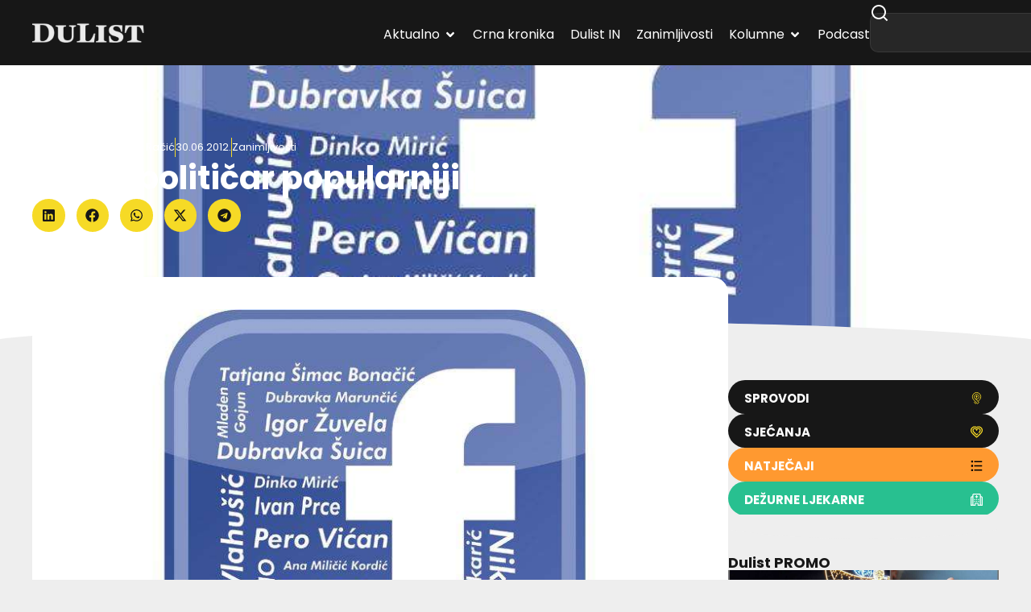

--- FILE ---
content_type: text/html; charset=UTF-8
request_url: https://dulist.hr/koji-je-politicar-popularniji-na-fejsu/21331/
body_size: 299083
content:
<!doctype html>
<html lang="hr-HR" prefix="og: https://ogp.me/ns#">
<head>
<meta charset="UTF-8">
<meta name="viewport" content="width=device-width, initial-scale=1">
<link rel="profile" href="https://gmpg.org/xfn/11">
<!-- Search Engine Optimization by Rank Math - https://rankmath.com/ -->
<title>Koji je politi&#269;ar popularniji na Fejsu? - DuList</title>
<meta name="description" content="PRED LOKALNE IZBORE POLITIKA SE SELI I NA DRU&#352;TVENE MRE&#381;E"/>
<meta name="robots" content="follow, index, max-snippet:-1, max-video-preview:-1, max-image-preview:large"/>
<link rel="canonical" href="https://dulist.hr/koji-je-politicar-popularniji-na-fejsu/21331/" />
<meta property="og:locale" content="hr_HR" />
<meta property="og:type" content="article" />
<meta property="og:title" content="Koji je politi&#269;ar popularniji na Fejsu? - DuList" />
<meta property="og:description" content="PRED LOKALNE IZBORE POLITIKA SE SELI I NA DRU&#352;TVENE MRE&#381;E" />
<meta property="og:url" content="https://dulist.hr/koji-je-politicar-popularniji-na-fejsu/21331/" />
<meta property="og:site_name" content="DuList" />
<meta property="article:publisher" content="https://www.facebook.com/www.dulist.hr" />
<meta property="article:section" content="Zanimljivosti" />
<meta property="og:updated_time" content="2014-01-04T00:36:30+01:00" />
<meta property="og:image" content="https://dulist.hr/wp-content/uploads/2012/06/FB-politicari.jpg" />
<meta property="og:image:secure_url" content="https://dulist.hr/wp-content/uploads/2012/06/FB-politicari.jpg" />
<meta property="og:image:width" content="800" />
<meta property="og:image:height" content="533" />
<meta property="og:image:alt" content="Koji je politi&#269;ar popularniji na Fejsu?" />
<meta property="og:image:type" content="image/jpeg" />
<meta property="article:published_time" content="2012-06-30T09:31:00+02:00" />
<meta property="article:modified_time" content="2014-01-04T00:36:30+01:00" />
<meta name="twitter:card" content="summary_large_image" />
<meta name="twitter:title" content="Koji je politi&#269;ar popularniji na Fejsu? - DuList" />
<meta name="twitter:description" content="PRED LOKALNE IZBORE POLITIKA SE SELI I NA DRU&#352;TVENE MRE&#381;E" />
<meta name="twitter:image" content="https://dulist.hr/wp-content/uploads/2012/06/FB-politicari.jpg" />
<script type="application/ld+json" class="rank-math-schema">{"@context":"https://schema.org","@graph":[{"@type":"Place","@id":"https://dulist.hr/#place","address":{"@type":"PostalAddress","streetAddress":"\u0106ira Cari\u0107a 3","addressLocality":"Dubrovnik","postalCode":"20000","addressCountry":"HR"}},{"@type":["NewsMediaOrganization","Organization"],"@id":"https://dulist.hr/#organization","name":"dulist d.o.o.","url":"https://dulist.hr","sameAs":["https://www.facebook.com/www.dulist.hr"],"email":"info@dulist.hr","address":{"@type":"PostalAddress","streetAddress":"\u0106ira Cari\u0107a 3","addressLocality":"Dubrovnik","postalCode":"20000","addressCountry":"HR"},"logo":{"@type":"ImageObject","@id":"https://dulist.hr/#logo","url":"https://dulist.hr/wp-content/uploads/2019/05/dulist-logo-300x55.png","contentUrl":"https://dulist.hr/wp-content/uploads/2019/05/dulist-logo-300x55.png","caption":"DuList","inLanguage":"hr-HR","width":"300","height":"55"},"location":{"@id":"https://dulist.hr/#place"}},{"@type":"WebSite","@id":"https://dulist.hr/#website","url":"https://dulist.hr","name":"DuList","alternateName":"Dubrova\u010dki Tjednik","publisher":{"@id":"https://dulist.hr/#organization"},"inLanguage":"hr-HR"},{"@type":"ImageObject","@id":"https://dulist.hr/wp-content/uploads/2012/06/FB-politicari.jpg","url":"https://dulist.hr/wp-content/uploads/2012/06/FB-politicari.jpg","width":"800","height":"533","inLanguage":"hr-HR"},{"@type":"BreadcrumbList","@id":"https://dulist.hr/koji-je-politicar-popularniji-na-fejsu/21331/#breadcrumb","itemListElement":[{"@type":"ListItem","position":"1","item":{"@id":"https://dulist.hr","name":"Home"}},{"@type":"ListItem","position":"2","item":{"@id":"https://dulist.hr/zanimljivosti/","name":"Zanimljivosti"}},{"@type":"ListItem","position":"3","item":{"@id":"https://dulist.hr/koji-je-politicar-popularniji-na-fejsu/21331/","name":"Koji je politi&#269;ar popularniji na Fejsu?"}}]},{"@type":"WebPage","@id":"https://dulist.hr/koji-je-politicar-popularniji-na-fejsu/21331/#webpage","url":"https://dulist.hr/koji-je-politicar-popularniji-na-fejsu/21331/","name":"Koji je politi&#269;ar popularniji na Fejsu? - DuList","datePublished":"2012-06-30T09:31:00+02:00","dateModified":"2014-01-04T00:36:30+01:00","isPartOf":{"@id":"https://dulist.hr/#website"},"primaryImageOfPage":{"@id":"https://dulist.hr/wp-content/uploads/2012/06/FB-politicari.jpg"},"inLanguage":"hr-HR","breadcrumb":{"@id":"https://dulist.hr/koji-je-politicar-popularniji-na-fejsu/21331/#breadcrumb"}},{"@type":"Person","@id":"https://dulist.hr/author/andrea-falkoni-racic/","name":"Andrea Falkoni Ra\u010di\u0107","url":"https://dulist.hr/author/andrea-falkoni-racic/","image":{"@type":"ImageObject","@id":"https://secure.gravatar.com/avatar/945a5b6c36cba79ac8abeb88c2d9b2a231215ec343c96cc7d1cac9132c1eeb45?s=96&amp;r=g","url":"https://secure.gravatar.com/avatar/945a5b6c36cba79ac8abeb88c2d9b2a231215ec343c96cc7d1cac9132c1eeb45?s=96&amp;r=g","caption":"Andrea Falkoni Ra\u010di\u0107","inLanguage":"hr-HR"},"worksFor":{"@id":"https://dulist.hr/#organization"}},{"@type":"NewsArticle","headline":"Koji je politi&#269;ar popularniji na Fejsu? - DuList","datePublished":"2012-06-30T09:31:00+02:00","dateModified":"2014-01-04T00:36:30+01:00","articleSection":"Zanimljivosti","author":{"@id":"https://dulist.hr/author/andrea-falkoni-racic/","name":"Andrea Falkoni Ra\u010di\u0107"},"publisher":{"@id":"https://dulist.hr/#organization"},"description":"PRED LOKALNE IZBORE POLITIKA SE SELI I NA DRU&#352;TVENE MRE&#381;E","name":"Koji je politi&#269;ar popularniji na Fejsu? - DuList","@id":"https://dulist.hr/koji-je-politicar-popularniji-na-fejsu/21331/#richSnippet","isPartOf":{"@id":"https://dulist.hr/koji-je-politicar-popularniji-na-fejsu/21331/#webpage"},"image":{"@id":"https://dulist.hr/wp-content/uploads/2012/06/FB-politicari.jpg"},"inLanguage":"hr-HR","mainEntityOfPage":{"@id":"https://dulist.hr/koji-je-politicar-popularniji-na-fejsu/21331/#webpage"}}]}</script>
<!-- /Rank Math WordPress SEO plugin -->
<link rel='dns-prefetch' href='//cdn.jsdelivr.net' />
<link rel="alternate" type="application/rss+xml" title="DuList &raquo; Feed" href="https://dulist.hr/feed/" />
<link rel="alternate" type="application/rss+xml" title="DuList &raquo; Comments Feed" href="https://dulist.hr/comments/feed/" />
<link rel="alternate" title="oEmbed (JSON)" type="application/json+oembed" href="https://dulist.hr/wp-json/oembed/1.0/embed?url=https%3A%2F%2Fdulist.hr%2Fkoji-je-politicar-popularniji-na-fejsu%2F21331%2F" />
<link rel="alternate" title="oEmbed (XML)" type="text/xml+oembed" href="https://dulist.hr/wp-json/oembed/1.0/embed?url=https%3A%2F%2Fdulist.hr%2Fkoji-je-politicar-popularniji-na-fejsu%2F21331%2F&#038;format=xml" />
<style id='wp-img-auto-sizes-contain-inline-css'>
img:is([sizes=auto i],[sizes^="auto," i]){contain-intrinsic-size:3000px 1500px}
/*# sourceURL=wp-img-auto-sizes-contain-inline-css */
</style>
<link rel='stylesheet' id='sbi_styles-css' href='//dulist.hr/wp-content/cache/wpfc-minified/d51rrogk/fnuh7.css' media='all' />
<link rel='stylesheet' id='sby_common_styles-css' href='//dulist.hr/wp-content/cache/wpfc-minified/mbgasw7r/fnuh7.css' media='all' />
<link rel='stylesheet' id='sby_styles-css' href='//dulist.hr/wp-content/cache/wpfc-minified/7lkxx9px/fnuh7.css' media='all' />
<link rel='stylesheet' id='wp-block-library-css' href='//dulist.hr/wp-content/cache/wpfc-minified/ero54qjg/fnuh7.css' media='all' />
<style id='global-styles-inline-css'>
:root{--wp--preset--aspect-ratio--square: 1;--wp--preset--aspect-ratio--4-3: 4/3;--wp--preset--aspect-ratio--3-4: 3/4;--wp--preset--aspect-ratio--3-2: 3/2;--wp--preset--aspect-ratio--2-3: 2/3;--wp--preset--aspect-ratio--16-9: 16/9;--wp--preset--aspect-ratio--9-16: 9/16;--wp--preset--color--black: #000000;--wp--preset--color--cyan-bluish-gray: #abb8c3;--wp--preset--color--white: #ffffff;--wp--preset--color--pale-pink: #f78da7;--wp--preset--color--vivid-red: #cf2e2e;--wp--preset--color--luminous-vivid-orange: #ff6900;--wp--preset--color--luminous-vivid-amber: #fcb900;--wp--preset--color--light-green-cyan: #7bdcb5;--wp--preset--color--vivid-green-cyan: #00d084;--wp--preset--color--pale-cyan-blue: #8ed1fc;--wp--preset--color--vivid-cyan-blue: #0693e3;--wp--preset--color--vivid-purple: #9b51e0;--wp--preset--gradient--vivid-cyan-blue-to-vivid-purple: linear-gradient(135deg,rgb(6,147,227) 0%,rgb(155,81,224) 100%);--wp--preset--gradient--light-green-cyan-to-vivid-green-cyan: linear-gradient(135deg,rgb(122,220,180) 0%,rgb(0,208,130) 100%);--wp--preset--gradient--luminous-vivid-amber-to-luminous-vivid-orange: linear-gradient(135deg,rgb(252,185,0) 0%,rgb(255,105,0) 100%);--wp--preset--gradient--luminous-vivid-orange-to-vivid-red: linear-gradient(135deg,rgb(255,105,0) 0%,rgb(207,46,46) 100%);--wp--preset--gradient--very-light-gray-to-cyan-bluish-gray: linear-gradient(135deg,rgb(238,238,238) 0%,rgb(169,184,195) 100%);--wp--preset--gradient--cool-to-warm-spectrum: linear-gradient(135deg,rgb(74,234,220) 0%,rgb(151,120,209) 20%,rgb(207,42,186) 40%,rgb(238,44,130) 60%,rgb(251,105,98) 80%,rgb(254,248,76) 100%);--wp--preset--gradient--blush-light-purple: linear-gradient(135deg,rgb(255,206,236) 0%,rgb(152,150,240) 100%);--wp--preset--gradient--blush-bordeaux: linear-gradient(135deg,rgb(254,205,165) 0%,rgb(254,45,45) 50%,rgb(107,0,62) 100%);--wp--preset--gradient--luminous-dusk: linear-gradient(135deg,rgb(255,203,112) 0%,rgb(199,81,192) 50%,rgb(65,88,208) 100%);--wp--preset--gradient--pale-ocean: linear-gradient(135deg,rgb(255,245,203) 0%,rgb(182,227,212) 50%,rgb(51,167,181) 100%);--wp--preset--gradient--electric-grass: linear-gradient(135deg,rgb(202,248,128) 0%,rgb(113,206,126) 100%);--wp--preset--gradient--midnight: linear-gradient(135deg,rgb(2,3,129) 0%,rgb(40,116,252) 100%);--wp--preset--font-size--small: 13px;--wp--preset--font-size--medium: 20px;--wp--preset--font-size--large: 36px;--wp--preset--font-size--x-large: 42px;--wp--preset--spacing--20: 0.44rem;--wp--preset--spacing--30: 0.67rem;--wp--preset--spacing--40: 1rem;--wp--preset--spacing--50: 1.5rem;--wp--preset--spacing--60: 2.25rem;--wp--preset--spacing--70: 3.38rem;--wp--preset--spacing--80: 5.06rem;--wp--preset--shadow--natural: 6px 6px 9px rgba(0, 0, 0, 0.2);--wp--preset--shadow--deep: 12px 12px 50px rgba(0, 0, 0, 0.4);--wp--preset--shadow--sharp: 6px 6px 0px rgba(0, 0, 0, 0.2);--wp--preset--shadow--outlined: 6px 6px 0px -3px rgb(255, 255, 255), 6px 6px rgb(0, 0, 0);--wp--preset--shadow--crisp: 6px 6px 0px rgb(0, 0, 0);}:root { --wp--style--global--content-size: 800px;--wp--style--global--wide-size: 1200px; }:where(body) { margin: 0; }.wp-site-blocks > .alignleft { float: left; margin-right: 2em; }.wp-site-blocks > .alignright { float: right; margin-left: 2em; }.wp-site-blocks > .aligncenter { justify-content: center; margin-left: auto; margin-right: auto; }:where(.wp-site-blocks) > * { margin-block-start: 24px; margin-block-end: 0; }:where(.wp-site-blocks) > :first-child { margin-block-start: 0; }:where(.wp-site-blocks) > :last-child { margin-block-end: 0; }:root { --wp--style--block-gap: 24px; }:root :where(.is-layout-flow) > :first-child{margin-block-start: 0;}:root :where(.is-layout-flow) > :last-child{margin-block-end: 0;}:root :where(.is-layout-flow) > *{margin-block-start: 24px;margin-block-end: 0;}:root :where(.is-layout-constrained) > :first-child{margin-block-start: 0;}:root :where(.is-layout-constrained) > :last-child{margin-block-end: 0;}:root :where(.is-layout-constrained) > *{margin-block-start: 24px;margin-block-end: 0;}:root :where(.is-layout-flex){gap: 24px;}:root :where(.is-layout-grid){gap: 24px;}.is-layout-flow > .alignleft{float: left;margin-inline-start: 0;margin-inline-end: 2em;}.is-layout-flow > .alignright{float: right;margin-inline-start: 2em;margin-inline-end: 0;}.is-layout-flow > .aligncenter{margin-left: auto !important;margin-right: auto !important;}.is-layout-constrained > .alignleft{float: left;margin-inline-start: 0;margin-inline-end: 2em;}.is-layout-constrained > .alignright{float: right;margin-inline-start: 2em;margin-inline-end: 0;}.is-layout-constrained > .aligncenter{margin-left: auto !important;margin-right: auto !important;}.is-layout-constrained > :where(:not(.alignleft):not(.alignright):not(.alignfull)){max-width: var(--wp--style--global--content-size);margin-left: auto !important;margin-right: auto !important;}.is-layout-constrained > .alignwide{max-width: var(--wp--style--global--wide-size);}body .is-layout-flex{display: flex;}.is-layout-flex{flex-wrap: wrap;align-items: center;}.is-layout-flex > :is(*, div){margin: 0;}body .is-layout-grid{display: grid;}.is-layout-grid > :is(*, div){margin: 0;}body{padding-top: 0px;padding-right: 0px;padding-bottom: 0px;padding-left: 0px;}a:where(:not(.wp-element-button)){text-decoration: underline;}:root :where(.wp-element-button, .wp-block-button__link){background-color: #32373c;border-width: 0;color: #fff;font-family: inherit;font-size: inherit;font-style: inherit;font-weight: inherit;letter-spacing: inherit;line-height: inherit;padding-top: calc(0.667em + 2px);padding-right: calc(1.333em + 2px);padding-bottom: calc(0.667em + 2px);padding-left: calc(1.333em + 2px);text-decoration: none;text-transform: inherit;}.has-black-color{color: var(--wp--preset--color--black) !important;}.has-cyan-bluish-gray-color{color: var(--wp--preset--color--cyan-bluish-gray) !important;}.has-white-color{color: var(--wp--preset--color--white) !important;}.has-pale-pink-color{color: var(--wp--preset--color--pale-pink) !important;}.has-vivid-red-color{color: var(--wp--preset--color--vivid-red) !important;}.has-luminous-vivid-orange-color{color: var(--wp--preset--color--luminous-vivid-orange) !important;}.has-luminous-vivid-amber-color{color: var(--wp--preset--color--luminous-vivid-amber) !important;}.has-light-green-cyan-color{color: var(--wp--preset--color--light-green-cyan) !important;}.has-vivid-green-cyan-color{color: var(--wp--preset--color--vivid-green-cyan) !important;}.has-pale-cyan-blue-color{color: var(--wp--preset--color--pale-cyan-blue) !important;}.has-vivid-cyan-blue-color{color: var(--wp--preset--color--vivid-cyan-blue) !important;}.has-vivid-purple-color{color: var(--wp--preset--color--vivid-purple) !important;}.has-black-background-color{background-color: var(--wp--preset--color--black) !important;}.has-cyan-bluish-gray-background-color{background-color: var(--wp--preset--color--cyan-bluish-gray) !important;}.has-white-background-color{background-color: var(--wp--preset--color--white) !important;}.has-pale-pink-background-color{background-color: var(--wp--preset--color--pale-pink) !important;}.has-vivid-red-background-color{background-color: var(--wp--preset--color--vivid-red) !important;}.has-luminous-vivid-orange-background-color{background-color: var(--wp--preset--color--luminous-vivid-orange) !important;}.has-luminous-vivid-amber-background-color{background-color: var(--wp--preset--color--luminous-vivid-amber) !important;}.has-light-green-cyan-background-color{background-color: var(--wp--preset--color--light-green-cyan) !important;}.has-vivid-green-cyan-background-color{background-color: var(--wp--preset--color--vivid-green-cyan) !important;}.has-pale-cyan-blue-background-color{background-color: var(--wp--preset--color--pale-cyan-blue) !important;}.has-vivid-cyan-blue-background-color{background-color: var(--wp--preset--color--vivid-cyan-blue) !important;}.has-vivid-purple-background-color{background-color: var(--wp--preset--color--vivid-purple) !important;}.has-black-border-color{border-color: var(--wp--preset--color--black) !important;}.has-cyan-bluish-gray-border-color{border-color: var(--wp--preset--color--cyan-bluish-gray) !important;}.has-white-border-color{border-color: var(--wp--preset--color--white) !important;}.has-pale-pink-border-color{border-color: var(--wp--preset--color--pale-pink) !important;}.has-vivid-red-border-color{border-color: var(--wp--preset--color--vivid-red) !important;}.has-luminous-vivid-orange-border-color{border-color: var(--wp--preset--color--luminous-vivid-orange) !important;}.has-luminous-vivid-amber-border-color{border-color: var(--wp--preset--color--luminous-vivid-amber) !important;}.has-light-green-cyan-border-color{border-color: var(--wp--preset--color--light-green-cyan) !important;}.has-vivid-green-cyan-border-color{border-color: var(--wp--preset--color--vivid-green-cyan) !important;}.has-pale-cyan-blue-border-color{border-color: var(--wp--preset--color--pale-cyan-blue) !important;}.has-vivid-cyan-blue-border-color{border-color: var(--wp--preset--color--vivid-cyan-blue) !important;}.has-vivid-purple-border-color{border-color: var(--wp--preset--color--vivid-purple) !important;}.has-vivid-cyan-blue-to-vivid-purple-gradient-background{background: var(--wp--preset--gradient--vivid-cyan-blue-to-vivid-purple) !important;}.has-light-green-cyan-to-vivid-green-cyan-gradient-background{background: var(--wp--preset--gradient--light-green-cyan-to-vivid-green-cyan) !important;}.has-luminous-vivid-amber-to-luminous-vivid-orange-gradient-background{background: var(--wp--preset--gradient--luminous-vivid-amber-to-luminous-vivid-orange) !important;}.has-luminous-vivid-orange-to-vivid-red-gradient-background{background: var(--wp--preset--gradient--luminous-vivid-orange-to-vivid-red) !important;}.has-very-light-gray-to-cyan-bluish-gray-gradient-background{background: var(--wp--preset--gradient--very-light-gray-to-cyan-bluish-gray) !important;}.has-cool-to-warm-spectrum-gradient-background{background: var(--wp--preset--gradient--cool-to-warm-spectrum) !important;}.has-blush-light-purple-gradient-background{background: var(--wp--preset--gradient--blush-light-purple) !important;}.has-blush-bordeaux-gradient-background{background: var(--wp--preset--gradient--blush-bordeaux) !important;}.has-luminous-dusk-gradient-background{background: var(--wp--preset--gradient--luminous-dusk) !important;}.has-pale-ocean-gradient-background{background: var(--wp--preset--gradient--pale-ocean) !important;}.has-electric-grass-gradient-background{background: var(--wp--preset--gradient--electric-grass) !important;}.has-midnight-gradient-background{background: var(--wp--preset--gradient--midnight) !important;}.has-small-font-size{font-size: var(--wp--preset--font-size--small) !important;}.has-medium-font-size{font-size: var(--wp--preset--font-size--medium) !important;}.has-large-font-size{font-size: var(--wp--preset--font-size--large) !important;}.has-x-large-font-size{font-size: var(--wp--preset--font-size--x-large) !important;}
:root :where(.wp-block-pullquote){font-size: 1.5em;line-height: 1.6;}
/*# sourceURL=global-styles-inline-css */
</style>
<link rel='stylesheet' id='gn-frontend-gnfollow-style-css' href='//dulist.hr/wp-content/cache/wpfc-minified/6mz9aw3y/fnuh7.css' media='all' />
<link rel='stylesheet' id='splw-fontello-css' href='//dulist.hr/wp-content/cache/wpfc-minified/ehp8dwyx/fnuh7.css' media='all' />
<link rel='stylesheet' id='splw-styles-css' href='//dulist.hr/wp-content/cache/wpfc-minified/1r3r6c2f/fnuh7.css' media='all' />
<style id='splw-styles-inline-css'>
#splw-location-weather-986669.splw-main-wrapper {max-width: 320px;margin : auto;margin-bottom: 2em;}#splw-location-weather-986669.splw-main-wrapper.horizontal {max-width: 800px;}#splw-location-weather-986669 .splw-lite-wrapper,#splw-location-weather-986669 .splw-forecast-weather select,#splw-location-weather-986669 .splw-forecast-weather option,#splw-location-weather-986669 .splw-lite-wrapper .splw-weather-attribution a{text-decoration: none;}#splw-location-weather-986669 .splw-lite-templates-body,#splw-location-weather-986669 .splw-adv-forecast-days{padding : 16px 20px 10px 20px;}#splw-location-weather-986669 .splw-weather-detailed-updated-time{padding : 0 20px 10px 20px;}#splw-location-weather-986669 .splw-lite-wrapper{ border: 0px solid #e2e2e2;}#splw-location-weather-986669 .splw-lite-wrapper .splw-lite-current-temp .splw-weather-icon{width: 58px;}#splw-location-weather-986669 .splw-adv-forecast-days{padding-top : 0;color : #fff;margin-top : 0px;margin-bottom : 0px;}#splw-location-weather-986669 .splw-lite-templates-body{padding-bottom : 0;}#splw-location-weather-986669 .splw-lite-wrapper{border-radius: 8px;}#splw-location-weather-986669 .splw-lite-daily-weather-details .details-icon i{color:#ffffff;}#splw-location-weather-986669 .splw-lite-wrapper,#splw-location-weather-986669 .splw-forecast-weather option{background:#F05800}#splw-location-weather-986669 .splw-lite-daily-weather-details.lw-center .splw-other-opt{text-align: center;}#splw-location-weather-986669 .splw-weather-title{color: #000;margin-top: 0px;margin-bottom: 20px;}#splw-location-weather-986669 .splw-lite-header-title{color: #fff;margin-top: 0px;margin-bottom: 10px;}#splw-location-weather-986669 .splw-lite-current-time{color: #fff;margin-top: 0px;margin-bottom: 10px;}#splw-location-weather-986669 .splw-cur-temp{color: #fff;margin-top: 0px;margin-bottom: 0px;}#splw-location-weather-986669 .splw-lite-desc{color: #fff;margin-top: 20px;margin-bottom: 0px;}#splw-location-weather-986669 .splw-lite-daily-weather-details{color: #fff;margin-top: 0px;margin-bottom: 0px;}#splw-location-weather-986669 .splw-weather-details .splw-weather-icons {color: #fff;margin-top: 20px;margin-bottom: 0px;}#splw-location-weather-986669 .lw-footer{margin-top: 0px;margin-bottom: 0px;}#splw-location-weather-986669 .splw-weather-attribution a,#splw-location-weather-986669 .splw-weather-attribution,#splw-location-weather-986669 .splw-weather-detailed-updated-time a,#splw-location-weather-986669 .splw-weather-updated-time{color: #fff;}#splw-location-weather-986669.splw-main-wrapper {position: relative;}#lw-preloader-986669{position: absolute;left: 0;top: 0;height: 100%;width: 100%;text-align: center;display: flex;align-items: center;justify-content: center;background: #fff;z-index: 9999;}
/*# sourceURL=splw-styles-inline-css */
</style>
<link rel='stylesheet' id='splw-old-styles-css' href='//dulist.hr/wp-content/cache/wpfc-minified/eephvwmn/fnuh7.css' media='all' />
<link rel='stylesheet' id='swiper-bundle-css' href='https://cdn.jsdelivr.net/npm/swiper@11/swiper-bundle.min.css' media='all' />
<style id='swiper-bundle-inline-css'>
/* Root */
.gallery.swiper {
overflow: hidden;
padding: 0px; /* room for arrows */
}
/* Reset WP gallery grid spacing but DO NOT touch width */
.gallery .gallery-item {
margin: 12px !important;
}
/* Images */
.gallery .gallery-icon img {
display:block;
width:100%;
height:auto;
border-radius:12px;
}
/* Swiper internals */
.gallery .swiper-wrapper { align-items: stretch; }
/* Arrows (yellow round buttons like your screenshot) */
.gallery .swiper-button-prev, 
.gallery .swiper-button-next {
width:40px; height:40px; border-radius:50%;
background:#ffd400;
color:#111;
box-shadow:0 6px 18px rgba(0,0,0,.15);
}
.gallery .swiper-button-prev::after,
.gallery .swiper-button-next::after { font-size:18px; font-weight:700; }
.gallery .swiper-button-prev { left:8px; }
.gallery .swiper-button-next { right:8px; }
/* Keep gallery displayed even if theme tries to grid it */
.gallery .blocks-gallery-grid,
.gallery.gallery-columns-1,
.gallery.gallery-columns-2,
.gallery.gallery-columns-3,
.gallery.gallery-columns-4 { display:block; }
/*# sourceURL=swiper-bundle-inline-css */
</style>
<link rel='stylesheet' id='hello-elementor-css' href='//dulist.hr/wp-content/cache/wpfc-minified/2p7j3oqs/fnuh7.css' media='all' />
<link rel='stylesheet' id='hello-elementor-theme-style-css' href='//dulist.hr/wp-content/cache/wpfc-minified/98hbdsfc/fnuh7.css' media='all' />
<link rel='stylesheet' id='elementor-frontend-css' href='//dulist.hr/wp-content/cache/wpfc-minified/2bqxhmfw/fnuh7.css' media='all' />
<style id='elementor-frontend-inline-css'>
.elementor-kit-969413{--e-global-color-primary:#171717;--e-global-color-secondary:#FFFFFF;--e-global-color-text:#737373;--e-global-color-accent:#F6DA26;--e-global-color-d6f98d9:#EEEEEE;--e-global-color-fe7c8f3:#A8A8A8;--e-global-color-64594a9:#C6AF19;--e-global-color-53721f9:#02010100;--e-global-typography-primary-font-family:"Poppins";--e-global-typography-primary-font-weight:700;--e-global-typography-secondary-font-family:"Poppins";--e-global-typography-secondary-font-weight:500;--e-global-typography-text-font-family:"Poppins";--e-global-typography-text-font-weight:400;--e-global-typography-accent-font-family:"Poppins";--e-global-typography-accent-font-weight:700;--e-global-typography-48958d6-font-family:"Poppins";--e-global-typography-48958d6-font-size:13px;--e-global-typography-19105b5-font-family:"Poppins";--e-global-typography-19105b5-font-size:16px;--e-global-typography-19105b5-font-weight:700;--e-global-typography-d8dd5ec-font-family:"Poppins";--e-global-typography-d8dd5ec-font-size:16px;--e-global-typography-d8dd5ec-font-weight:500;--e-global-typography-d8dd5ec-line-height:1.3em;--e-global-typography-1c352e7-font-family:"Poppins";--e-global-typography-1c352e7-font-size:16px;--e-global-typography-1c352e7-font-weight:700;--e-global-typography-1c352e7-line-height:1.3em;--e-global-typography-eb9950d-font-family:"Poppins";--e-global-typography-eb9950d-font-size:18px;--e-global-typography-eb9950d-font-weight:700;--e-global-typography-7db0429-font-family:"Poppins";--e-global-typography-7db0429-font-size:20px;--e-global-typography-7db0429-font-weight:700;--e-global-typography-61dec59-font-family:"Poppins";--e-global-typography-61dec59-font-size:26px;--e-global-typography-61dec59-font-weight:700;--e-global-typography-8cee7cf-font-family:"Poppins";--e-global-typography-8cee7cf-font-size:32px;--e-global-typography-8cee7cf-font-weight:700;--e-global-typography-19b9c4a-font-family:"Poppins";--e-global-typography-19b9c4a-font-size:40px;--e-global-typography-19b9c4a-font-weight:700;--e-global-typography-19b9c4a-line-height:1.3em;background-color:var( --e-global-color-d6f98d9 );color:var( --e-global-color-text );font-family:"Poppins", Sans-serif;font-size:16px;font-weight:400;line-height:24px;}.elementor-kit-969413 button,.elementor-kit-969413 input[type="button"],.elementor-kit-969413 input[type="submit"],.elementor-kit-969413 .elementor-button{background-color:var( --e-global-color-accent );font-family:var( --e-global-typography-accent-font-family ), Sans-serif;font-weight:var( --e-global-typography-accent-font-weight );color:var( --e-global-color-primary );border-radius:50px 50px 50px 50px;padding:15px 20px 12px 20px;}.elementor-kit-969413 button:hover,.elementor-kit-969413 button:focus,.elementor-kit-969413 input[type="button"]:hover,.elementor-kit-969413 input[type="button"]:focus,.elementor-kit-969413 input[type="submit"]:hover,.elementor-kit-969413 input[type="submit"]:focus,.elementor-kit-969413 .elementor-button:hover,.elementor-kit-969413 .elementor-button:focus{background-color:var( --e-global-color-primary );color:var( --e-global-color-secondary );}.elementor-kit-969413 e-page-transition{background-color:#FFBC7D;}.elementor-kit-969413 a{color:var( --e-global-color-64594a9 );}.elementor-kit-969413 a:hover{color:#C6AF198A;}.elementor-kit-969413 h1{color:var( --e-global-color-secondary );font-family:var( --e-global-typography-19b9c4a-font-family ), Sans-serif;font-size:var( --e-global-typography-19b9c4a-font-size );font-weight:var( --e-global-typography-19b9c4a-font-weight );line-height:var( --e-global-typography-19b9c4a-line-height );}.elementor-kit-969413 h2{color:var( --e-global-color-primary );font-family:var( --e-global-typography-8cee7cf-font-family ), Sans-serif;font-size:var( --e-global-typography-8cee7cf-font-size );font-weight:var( --e-global-typography-8cee7cf-font-weight );}.elementor-kit-969413 h3{color:var( --e-global-color-primary );font-family:var( --e-global-typography-61dec59-font-family ), Sans-serif;font-size:var( --e-global-typography-61dec59-font-size );font-weight:var( --e-global-typography-61dec59-font-weight );}.elementor-kit-969413 h4{color:var( --e-global-color-primary );font-family:var( --e-global-typography-7db0429-font-family ), Sans-serif;font-size:var( --e-global-typography-7db0429-font-size );font-weight:var( --e-global-typography-7db0429-font-weight );}.elementor-kit-969413 h5{color:var( --e-global-color-primary );font-family:var( --e-global-typography-eb9950d-font-family ), Sans-serif;font-size:var( --e-global-typography-eb9950d-font-size );font-weight:var( --e-global-typography-eb9950d-font-weight );}.elementor-kit-969413 h6{color:var( --e-global-color-primary );font-family:var( --e-global-typography-accent-font-family ), Sans-serif;font-weight:var( --e-global-typography-accent-font-weight );}.elementor-kit-969413 img{border-radius:10px 10px 10px 10px;}.elementor-section.elementor-section-boxed > .elementor-container{max-width:1200px;}.e-con{--container-max-width:1200px;--container-default-padding-top:0px;--container-default-padding-right:0px;--container-default-padding-bottom:0px;--container-default-padding-left:0px;}.elementor-widget:not(:last-child){--kit-widget-spacing:32px;}.elementor-element{--widgets-spacing:32px 20px;--widgets-spacing-row:32px;--widgets-spacing-column:20px;}{}h1.entry-title{display:var(--page-title-display);}@media(max-width:1024px){.elementor-kit-969413 h1{font-size:var( --e-global-typography-19b9c4a-font-size );line-height:var( --e-global-typography-19b9c4a-line-height );}.elementor-kit-969413 h2{font-size:var( --e-global-typography-8cee7cf-font-size );}.elementor-kit-969413 h3{font-size:var( --e-global-typography-61dec59-font-size );}.elementor-kit-969413 h4{font-size:var( --e-global-typography-7db0429-font-size );}.elementor-kit-969413 h5{font-size:var( --e-global-typography-eb9950d-font-size );}.elementor-section.elementor-section-boxed > .elementor-container{max-width:1024px;}.e-con{--container-max-width:1024px;}}@media(max-width:767px){.elementor-kit-969413{--e-global-typography-48958d6-font-size:12px;--e-global-typography-d8dd5ec-font-size:14px;--e-global-typography-1c352e7-font-size:14px;--e-global-typography-eb9950d-font-size:16px;--e-global-typography-7db0429-font-size:18px;--e-global-typography-61dec59-font-size:20px;--e-global-typography-8cee7cf-font-size:22px;--e-global-typography-19b9c4a-font-size:26px;}.elementor-kit-969413 h1{font-size:var( --e-global-typography-19b9c4a-font-size );line-height:var( --e-global-typography-19b9c4a-line-height );}.elementor-kit-969413 h2{font-size:var( --e-global-typography-8cee7cf-font-size );}.elementor-kit-969413 h3{font-size:var( --e-global-typography-61dec59-font-size );}.elementor-kit-969413 h4{font-size:var( --e-global-typography-7db0429-font-size );}.elementor-kit-969413 h5{font-size:var( --e-global-typography-eb9950d-font-size );}.elementor-section.elementor-section-boxed > .elementor-container{max-width:767px;}.e-con{--container-max-width:767px;}}/* Start custom CSS */body, html { 
overflow-x:hidden !important; }
@media (max-width: 768px) {
.mobile-draggable {
min-width: 160% !important;
}
}
.loopbox {
min-height: 100%;
}
.gallery {
display: flex;
flex-wrap: wrap;
gap: 20px;
}
.wpadcenter-adgroup__row {
display: block !important;
padding: 0px !important
margin: 0px !important;
min-width: 100% !important;
}
.wpadcenter-336x280 {
margin: 0px !important;
}
#wpadcenter_ad img {
border-radius: 0px !important;
}
.wpadcenter-728x90:not(.wpadcenter-maxwidth) {
min-width: 100% !important;
margin: 0 !important;
}/* End custom CSS */
/* Start Custom Fonts CSS */@font-face {
font-family: 'Poppins';
font-style: normal;
font-weight: normal;
font-display: auto;
src: url('https://dulist.hr/wp-content/uploads/2025/09/Poppins-Regular.woff2') format('woff2');
}
@font-face {
font-family: 'Poppins';
font-style: normal;
font-weight: 500;
font-display: auto;
src: url('https://dulist.hr/wp-content/uploads/2025/09/Poppins-Medium.woff2') format('woff2');
}
@font-face {
font-family: 'Poppins';
font-style: normal;
font-weight: 700;
font-display: auto;
src: url('https://dulist.hr/wp-content/uploads/2025/09/Poppins-Bold.woff2') format('woff2');
}
/* End Custom Fonts CSS */
.elementor-969480 .elementor-element.elementor-element-7f1d252{--display:flex;--flex-direction:row;--container-widget-width:calc( ( 1 - var( --container-widget-flex-grow ) ) * 100% );--container-widget-height:100%;--container-widget-flex-grow:1;--container-widget-align-self:stretch;--flex-wrap-mobile:wrap;--justify-content:space-between;--align-items:center;--padding-top:16px;--padding-bottom:16px;--padding-left:40px;--padding-right:40px;--z-index:9999;}.elementor-969480 .elementor-element.elementor-element-7f1d252:not(.elementor-motion-effects-element-type-background), .elementor-969480 .elementor-element.elementor-element-7f1d252 > .elementor-motion-effects-container > .elementor-motion-effects-layer{background-color:var( --e-global-color-primary );}.elementor-969480 .elementor-element.elementor-element-53836586 img{width:140px;border-radius:0px 0px 0px 0px;}.elementor-969480 .elementor-element.elementor-element-70aecb70{--display:flex;--flex-direction:column;--container-widget-width:100%;--container-widget-height:initial;--container-widget-flex-grow:0;--container-widget-align-self:initial;--flex-wrap-mobile:wrap;--gap:10px 10px;--row-gap:10px;--column-gap:10px;--border-radius:5px 5px 5px 5px;box-shadow:0px 10px 53px -19px rgba(0, 0, 0, 0.24);--padding-top:26px;--padding-bottom:26px;--padding-left:26px;--padding-right:26px;}.elementor-969480 .elementor-element.elementor-element-8ea8428 .elementor-icon-list-items:not(.elementor-inline-items) .elementor-icon-list-item:not(:last-child){padding-block-end:calc(12px/2);}.elementor-969480 .elementor-element.elementor-element-8ea8428 .elementor-icon-list-items:not(.elementor-inline-items) .elementor-icon-list-item:not(:first-child){margin-block-start:calc(12px/2);}.elementor-969480 .elementor-element.elementor-element-8ea8428 .elementor-icon-list-items.elementor-inline-items .elementor-icon-list-item{margin-inline:calc(12px/2);}.elementor-969480 .elementor-element.elementor-element-8ea8428 .elementor-icon-list-items.elementor-inline-items{margin-inline:calc(-12px/2);}.elementor-969480 .elementor-element.elementor-element-8ea8428 .elementor-icon-list-items.elementor-inline-items .elementor-icon-list-item:after{inset-inline-end:calc(-12px/2);}.elementor-969480 .elementor-element.elementor-element-8ea8428 .elementor-icon-list-icon i{transition:color 0.3s;}.elementor-969480 .elementor-element.elementor-element-8ea8428 .elementor-icon-list-icon svg{transition:fill 0.3s;}.elementor-969480 .elementor-element.elementor-element-8ea8428{--e-icon-list-icon-size:14px;--icon-vertical-offset:0px;}.elementor-969480 .elementor-element.elementor-element-8ea8428 .elementor-icon-list-text{color:var( --e-global-color-primary );transition:color 0.3s;}.elementor-969480 .elementor-element.elementor-element-8ea8428 .elementor-icon-list-item:hover .elementor-icon-list-text{color:var( --e-global-color-accent );}.elementor-969480 .elementor-element.elementor-element-7f59ef94{--display:flex;}.elementor-969480 .elementor-element.elementor-element-71f98b0e{--display:flex;--flex-direction:column;--container-widget-width:100%;--container-widget-height:initial;--container-widget-flex-grow:0;--container-widget-align-self:initial;--flex-wrap-mobile:wrap;--gap:10px 10px;--row-gap:10px;--column-gap:10px;--border-radius:5px 5px 5px 5px;box-shadow:0px 10px 53px -19px rgba(0, 0, 0, 0.24);--padding-top:20px;--padding-bottom:20px;--padding-left:20px;--padding-right:20px;}.elementor-969480 .elementor-element.elementor-element-26d28fa0 .elementor-icon-list-items:not(.elementor-inline-items) .elementor-icon-list-item:not(:last-child){padding-block-end:calc(8px/2);}.elementor-969480 .elementor-element.elementor-element-26d28fa0 .elementor-icon-list-items:not(.elementor-inline-items) .elementor-icon-list-item:not(:first-child){margin-block-start:calc(8px/2);}.elementor-969480 .elementor-element.elementor-element-26d28fa0 .elementor-icon-list-items.elementor-inline-items .elementor-icon-list-item{margin-inline:calc(8px/2);}.elementor-969480 .elementor-element.elementor-element-26d28fa0 .elementor-icon-list-items.elementor-inline-items{margin-inline:calc(-8px/2);}.elementor-969480 .elementor-element.elementor-element-26d28fa0 .elementor-icon-list-items.elementor-inline-items .elementor-icon-list-item:after{inset-inline-end:calc(-8px/2);}.elementor-969480 .elementor-element.elementor-element-26d28fa0 .elementor-icon-list-icon i{transition:color 0.3s;}.elementor-969480 .elementor-element.elementor-element-26d28fa0 .elementor-icon-list-icon svg{transition:fill 0.3s;}.elementor-969480 .elementor-element.elementor-element-26d28fa0{--e-icon-list-icon-size:14px;--icon-vertical-offset:0px;}.elementor-969480 .elementor-element.elementor-element-26d28fa0 .elementor-icon-list-item > .elementor-icon-list-text, .elementor-969480 .elementor-element.elementor-element-26d28fa0 .elementor-icon-list-item > a{font-family:var( --e-global-typography-text-font-family ), Sans-serif;font-weight:var( --e-global-typography-text-font-weight );}.elementor-969480 .elementor-element.elementor-element-26d28fa0 .elementor-icon-list-text{color:var( --e-global-color-primary );transition:color 0.3s;}.elementor-969480 .elementor-element.elementor-element-26d28fa0 .elementor-icon-list-item:hover .elementor-icon-list-text{color:var( --e-global-color-accent );}.elementor-969480 .elementor-element.elementor-element-17ed5c97{--display:flex;}.elementor-969480 .elementor-element.elementor-element-69ee7bca{--display:flex;--flex-direction:column;--container-widget-width:100%;--container-widget-height:initial;--container-widget-flex-grow:0;--container-widget-align-self:initial;--flex-wrap-mobile:wrap;--gap:10px 10px;--row-gap:10px;--column-gap:10px;--border-radius:5px 5px 5px 5px;box-shadow:0px 10px 53px -19px rgba(0, 0, 0, 0.24);--padding-top:26px;--padding-bottom:26px;--padding-left:26px;--padding-right:26px;}.elementor-969480 .elementor-element.elementor-element-40535c73 .elementor-icon-list-items:not(.elementor-inline-items) .elementor-icon-list-item:not(:last-child){padding-block-end:calc(12px/2);}.elementor-969480 .elementor-element.elementor-element-40535c73 .elementor-icon-list-items:not(.elementor-inline-items) .elementor-icon-list-item:not(:first-child){margin-block-start:calc(12px/2);}.elementor-969480 .elementor-element.elementor-element-40535c73 .elementor-icon-list-items.elementor-inline-items .elementor-icon-list-item{margin-inline:calc(12px/2);}.elementor-969480 .elementor-element.elementor-element-40535c73 .elementor-icon-list-items.elementor-inline-items{margin-inline:calc(-12px/2);}.elementor-969480 .elementor-element.elementor-element-40535c73 .elementor-icon-list-items.elementor-inline-items .elementor-icon-list-item:after{inset-inline-end:calc(-12px/2);}.elementor-969480 .elementor-element.elementor-element-40535c73 .elementor-icon-list-icon i{transition:color 0.3s;}.elementor-969480 .elementor-element.elementor-element-40535c73 .elementor-icon-list-icon svg{transition:fill 0.3s;}.elementor-969480 .elementor-element.elementor-element-40535c73{--e-icon-list-icon-size:14px;--icon-vertical-offset:0px;}.elementor-969480 .elementor-element.elementor-element-40535c73 .elementor-icon-list-text{color:var( --e-global-color-primary );transition:color 0.3s;}.elementor-969480 .elementor-element.elementor-element-40535c73 .elementor-icon-list-item:hover .elementor-icon-list-text{color:var( --e-global-color-accent );}.elementor-969480 .elementor-element.elementor-element-23a3f3f{--display:flex;}.elementor-969480 .elementor-element.elementor-element-50327245{--n-menu-dropdown-content-max-width:fit-content;--n-menu-heading-justify-content:flex-end;--n-menu-title-flex-grow:initial;--n-menu-title-justify-content:initial;--n-menu-title-justify-content-mobile:flex-end;--n-menu-heading-wrap:wrap;--n-menu-heading-overflow-x:initial;--n-menu-title-distance-from-content:0px;border-style:solid;border-width:0px 0px 0px 0px;border-color:#FFFFFF14;--n-menu-open-animation-duration:300ms;--n-menu-toggle-icon-wrapper-animation-duration:500ms;--n-menu-title-space-between:20px;--n-menu-title-color-normal:var( --e-global-color-secondary );--n-menu-title-transition:300ms;--n-menu-title-padding:10px 0px 4px 0px;--n-menu-icon-size:16px;--n-menu-toggle-icon-size:20px;--n-menu-toggle-icon-hover-duration:500ms;--n-menu-toggle-icon-distance-from-dropdown:0px;}.elementor-969480 .elementor-element.elementor-element-50327245 > .e-n-menu > .e-n-menu-wrapper > .e-n-menu-heading > .e-n-menu-item > .e-n-menu-title, .elementor-969480 .elementor-element.elementor-element-50327245 > .e-n-menu > .e-n-menu-wrapper > .e-n-menu-heading > .e-n-menu-item > .e-n-menu-title > .e-n-menu-title-container, .elementor-969480 .elementor-element.elementor-element-50327245 > .e-n-menu > .e-n-menu-wrapper > .e-n-menu-heading > .e-n-menu-item > .e-n-menu-title > .e-n-menu-title-container > span{font-family:var( --e-global-typography-text-font-family ), Sans-serif;font-weight:var( --e-global-typography-text-font-weight );}.elementor-969480 .elementor-element.elementor-element-50327245 > .e-n-menu > .e-n-menu-wrapper > .e-n-menu-heading > .e-n-menu-item > .e-n-menu-title:not( .e-current ):not( :hover ){border-style:solid;border-width:0px 0px 1px 0px;border-color:var( --e-global-color-53721f9 );}.elementor-969480 .elementor-element.elementor-element-50327245 {--n-menu-title-color-hover:var( --e-global-color-accent );--n-menu-title-color-active:var( --e-global-color-secondary );}.elementor-969480 .elementor-element.elementor-element-50327245 > .e-n-menu > .e-n-menu-wrapper > .e-n-menu-heading > .e-n-menu-item > .e-n-menu-title:hover:not( .e-current ){border-style:solid;border-width:0px 0px 1px 0px;border-color:var( --e-global-color-accent );}.elementor-969480 .elementor-element.elementor-element-50327245 > .e-n-menu > .e-n-menu-wrapper > .e-n-menu-heading > .e-n-menu-item > .e-n-menu-title.e-current{border-style:solid;border-width:0px 0px 1px 0px;border-color:var( --e-global-color-accent );}.elementor-969480 .elementor-element.elementor-element-3591acc4 .e-search-input{background-color:#FFFFFF12;font-size:14px;border-style:solid;border-width:1px 1px 1px 1px;border-color:#FFFFFF14;border-radius:10px 10px 10px 10px;}.elementor-969480 .elementor-element.elementor-element-3591acc4{width:var( --container-widget-width, 160px );max-width:160px;--container-widget-width:160px;--container-widget-flex-grow:0;--e-search-input-padding-block-start:8px;--e-search-input-padding-inline-start:14px;--e-search-input-padding-block-end:8px;--e-search-input-padding-inline-end:14px;}.elementor-969480 .elementor-element.elementor-element-3591acc4.e-focus{--e-search-input-color:var( --e-global-color-secondary );--e-search-icon-label-color:var( --e-global-color-accent );}.elementor-969480 .elementor-element.elementor-element-3591acc4.e-focus .e-search-input{border-style:solid;border-width:1px 1px 1px 1px;border-color:var( --e-global-color-accent );}.elementor-theme-builder-content-area{height:400px;}.elementor-location-header:before, .elementor-location-footer:before{content:"";display:table;clear:both;}@media(max-width:1024px){.elementor-969480 .elementor-element.elementor-element-7f1d252{--padding-top:0px;--padding-bottom:0px;--padding-left:0px;--padding-right:0px;}.elementor-969480 .elementor-element.elementor-element-50327245{--n-menu-heading-wrap:nowrap;--n-menu-heading-overflow-x:scroll;padding:10px 0px 10px 40px;}}@media(max-width:767px){.elementor-969480 .elementor-element.elementor-element-7f1d252{--justify-content:center;--align-items:center;--container-widget-width:calc( ( 1 - var( --container-widget-flex-grow ) ) * 100% );--gap:20px 20px;--row-gap:20px;--column-gap:20px;--flex-wrap:wrap;--padding-top:0px;--padding-bottom:0px;--padding-left:0px;--padding-right:0px;}.elementor-969480 .elementor-element.elementor-element-53836586{margin:16px 0px calc(var(--kit-widget-spacing, 0px) + 0px) 24px;}.elementor-969480 .elementor-element.elementor-element-53836586 img{width:110px;}.elementor-969480 .elementor-element.elementor-element-50327245{--n-menu-heading-justify-content:initial;--n-menu-title-flex-grow:initial;--n-menu-title-justify-content:initial;--n-menu-title-justify-content-mobile:initial;--n-menu-heading-wrap:nowrap;--n-menu-heading-overflow-x:scroll;padding:0px 0px 0px 24px;border-width:1px 0px 0px 0px;--n-menu-title-padding:16px 0px 16px 0px;}.elementor-969480 .elementor-element.elementor-element-50327245.elementor-element{--order:99999 /* order end hack */;}.elementor-969480 .elementor-element.elementor-element-3591acc4{width:var( --container-widget-width, 40% );max-width:40%;margin:16px 24px calc(var(--kit-widget-spacing, 0px) + 0px) 0px;--container-widget-width:40%;--container-widget-flex-grow:0;--e-search-input-padding-block-start:8px;--e-search-input-padding-inline-start:12px;--e-search-input-padding-block-end:8px;--e-search-input-padding-inline-end:12px;--e-search-icon-label-size:16px;}.elementor-969480 .elementor-element.elementor-element-3591acc4.elementor-element{--flex-grow:1;--flex-shrink:0;}.elementor-969480 .elementor-element.elementor-element-3591acc4 .e-search-input{font-size:13px;}}/* Start custom CSS for container, class: .elementor-element-7f1d252 */@media (max-width: 768px) {
.elementor-969480 .elementor-element.elementor-element-7f1d252.elementor-sticky--effects .h-logo {
display: none;
}
.elementor-969480 .elementor-element.elementor-element-7f1d252.elementor-sticky--effects .h-search {
display: none;
}
}/* End custom CSS */
.elementor-969642 .elementor-element.elementor-element-52741138{--display:flex;--flex-direction:row;--container-widget-width:calc( ( 1 - var( --container-widget-flex-grow ) ) * 100% );--container-widget-height:100%;--container-widget-flex-grow:1;--container-widget-align-self:stretch;--flex-wrap-mobile:wrap;--justify-content:space-between;--align-items:flex-start;--gap:50px 0px;--row-gap:50px;--column-gap:0px;--flex-wrap:wrap;--padding-top:80px;--padding-bottom:40px;--padding-left:40px;--padding-right:40px;}.elementor-969642 .elementor-element.elementor-element-52741138:not(.elementor-motion-effects-element-type-background), .elementor-969642 .elementor-element.elementor-element-52741138 > .elementor-motion-effects-container > .elementor-motion-effects-layer{background-color:var( --e-global-color-primary );}.elementor-969642 .elementor-element.elementor-element-46bf0971{--display:flex;--flex-direction:row;--container-widget-width:calc( ( 1 - var( --container-widget-flex-grow ) ) * 100% );--container-widget-height:100%;--container-widget-flex-grow:1;--container-widget-align-self:stretch;--flex-wrap-mobile:wrap;--align-items:flex-start;--gap:0px 12px;--row-gap:0px;--column-gap:12px;--flex-wrap:wrap;}.elementor-969642 .elementor-element.elementor-element-2fb7ec04{background-color:var( --e-global-color-accent );padding:8px 22px 4px 10px;}.elementor-969642 .elementor-element.elementor-element-2fb7ec04 .elementor-heading-title{font-size:13px;color:var( --e-global-color-primary );}.elementor-969642 .elementor-element.elementor-element-48c483a5{--divider-border-style:solid;--divider-color:#FFFFFF17;--divider-border-width:1px;width:100%;max-width:100%;margin:0px 0px calc(var(--kit-widget-spacing, 0px) + 12px) 0px;}.elementor-969642 .elementor-element.elementor-element-48c483a5 .elementor-divider-separator{width:100%;}.elementor-969642 .elementor-element.elementor-element-48c483a5 .elementor-divider{padding-block-start:0px;padding-block-end:0px;}.elementor-969642 .elementor-element.elementor-element-351a843d{--display:flex;--flex-direction:row;--container-widget-width:initial;--container-widget-height:100%;--container-widget-flex-grow:1;--container-widget-align-self:stretch;--flex-wrap-mobile:wrap;--gap:12px 12px;--row-gap:12px;--column-gap:12px;}.elementor-969642 .elementor-element.elementor-element-2442532d img{height:80px;object-fit:cover;object-position:center center;border-radius:0px 0px 0px 0px;}.elementor-969642 .elementor-element.elementor-element-2442532d:hover img{opacity:0.5;}.elementor-969642 .elementor-element.elementor-element-236f82de img{height:80px;object-fit:cover;object-position:center center;border-radius:0px 0px 0px 0px;}.elementor-969642 .elementor-element.elementor-element-236f82de:hover img{opacity:0.5;}.elementor-969642 .elementor-element.elementor-element-ea7b3bf{width:100%;max-width:100%;}.elementor-969642 .elementor-element.elementor-element-ea7b3bf > .elementor-widget-container{margin:20px 0px 0px 0px;}.elementor-969642 .elementor-element.elementor-element-19b1a186{--display:flex;--flex-direction:row;--container-widget-width:calc( ( 1 - var( --container-widget-flex-grow ) ) * 100% );--container-widget-height:100%;--container-widget-flex-grow:1;--container-widget-align-self:stretch;--flex-wrap-mobile:wrap;--align-items:flex-start;--gap:0px 20px;--row-gap:0px;--column-gap:20px;--flex-wrap:wrap;}.elementor-969642 .elementor-element.elementor-element-1639b92{background-color:var( --e-global-color-accent );padding:8px 22px 4px 10px;}.elementor-969642 .elementor-element.elementor-element-1639b92 .elementor-heading-title{font-size:13px;color:var( --e-global-color-primary );}.elementor-969642 .elementor-element.elementor-element-6aa6d7a4{--divider-border-style:solid;--divider-color:#FFFFFF17;--divider-border-width:1px;width:100%;max-width:100%;margin:0px 0px calc(var(--kit-widget-spacing, 0px) + 20px) 0px;}.elementor-969642 .elementor-element.elementor-element-6aa6d7a4 .elementor-divider-separator{width:100%;}.elementor-969642 .elementor-element.elementor-element-6aa6d7a4 .elementor-divider{padding-block-start:0px;padding-block-end:0px;}.elementor-969642 .elementor-element.elementor-element-6d7d2699 .elementor-icon-list-icon i{transition:color 0.3s;}.elementor-969642 .elementor-element.elementor-element-6d7d2699 .elementor-icon-list-icon svg{transition:fill 0.3s;}.elementor-969642 .elementor-element.elementor-element-6d7d2699{--e-icon-list-icon-size:14px;--icon-vertical-offset:0px;}.elementor-969642 .elementor-element.elementor-element-6d7d2699 .elementor-icon-list-item > .elementor-icon-list-text, .elementor-969642 .elementor-element.elementor-element-6d7d2699 .elementor-icon-list-item > a{font-size:14px;}.elementor-969642 .elementor-element.elementor-element-6d7d2699 .elementor-icon-list-text{color:var( --e-global-color-secondary );transition:color 0.3s;}.elementor-969642 .elementor-element.elementor-element-6d7d2699 .elementor-icon-list-item:hover .elementor-icon-list-text{color:var( --e-global-color-accent );}.elementor-969642 .elementor-element.elementor-element-da88485 .elementor-icon-list-icon i{transition:color 0.3s;}.elementor-969642 .elementor-element.elementor-element-da88485 .elementor-icon-list-icon svg{transition:fill 0.3s;}.elementor-969642 .elementor-element.elementor-element-da88485{--e-icon-list-icon-size:14px;--icon-vertical-offset:0px;}.elementor-969642 .elementor-element.elementor-element-da88485 .elementor-icon-list-item > .elementor-icon-list-text, .elementor-969642 .elementor-element.elementor-element-da88485 .elementor-icon-list-item > a{font-size:14px;}.elementor-969642 .elementor-element.elementor-element-da88485 .elementor-icon-list-text{color:var( --e-global-color-secondary );transition:color 0.3s;}.elementor-969642 .elementor-element.elementor-element-da88485 .elementor-icon-list-item:hover .elementor-icon-list-text{color:var( --e-global-color-accent );}.elementor-969642 .elementor-element.elementor-element-23f9205{--display:flex;--flex-direction:row;--container-widget-width:calc( ( 1 - var( --container-widget-flex-grow ) ) * 100% );--container-widget-height:100%;--container-widget-flex-grow:1;--container-widget-align-self:stretch;--flex-wrap-mobile:wrap;--align-items:flex-start;--gap:0px 20px;--row-gap:0px;--column-gap:20px;--flex-wrap:wrap;}.elementor-969642 .elementor-element.elementor-element-33e4d631{background-color:var( --e-global-color-accent );padding:8px 22px 4px 10px;}.elementor-969642 .elementor-element.elementor-element-33e4d631 .elementor-heading-title{font-size:13px;color:var( --e-global-color-primary );}.elementor-969642 .elementor-element.elementor-element-4c49b580{--divider-border-style:solid;--divider-color:#FFFFFF17;--divider-border-width:1px;width:100%;max-width:100%;margin:0px 0px calc(var(--kit-widget-spacing, 0px) + 20px) 0px;}.elementor-969642 .elementor-element.elementor-element-4c49b580 .elementor-divider-separator{width:100%;}.elementor-969642 .elementor-element.elementor-element-4c49b580 .elementor-divider{padding-block-start:0px;padding-block-end:0px;}.elementor-969642 .elementor-element.elementor-element-6adb2bd9 .elementor-icon-list-icon i{transition:color 0.3s;}.elementor-969642 .elementor-element.elementor-element-6adb2bd9 .elementor-icon-list-icon svg{transition:fill 0.3s;}.elementor-969642 .elementor-element.elementor-element-6adb2bd9{--e-icon-list-icon-size:14px;--icon-vertical-offset:0px;}.elementor-969642 .elementor-element.elementor-element-6adb2bd9 .elementor-icon-list-item > .elementor-icon-list-text, .elementor-969642 .elementor-element.elementor-element-6adb2bd9 .elementor-icon-list-item > a{font-size:14px;}.elementor-969642 .elementor-element.elementor-element-6adb2bd9 .elementor-icon-list-text{color:var( --e-global-color-secondary );transition:color 0.3s;}.elementor-969642 .elementor-element.elementor-element-6adb2bd9 .elementor-icon-list-item:hover .elementor-icon-list-text{color:var( --e-global-color-accent );}.elementor-969642 .elementor-element.elementor-element-6c903895 .elementor-icon-list-icon i{transition:color 0.3s;}.elementor-969642 .elementor-element.elementor-element-6c903895 .elementor-icon-list-icon svg{transition:fill 0.3s;}.elementor-969642 .elementor-element.elementor-element-6c903895{--e-icon-list-icon-size:14px;--icon-vertical-offset:0px;}.elementor-969642 .elementor-element.elementor-element-6c903895 .elementor-icon-list-item > .elementor-icon-list-text, .elementor-969642 .elementor-element.elementor-element-6c903895 .elementor-icon-list-item > a{font-size:14px;}.elementor-969642 .elementor-element.elementor-element-6c903895 .elementor-icon-list-text{color:var( --e-global-color-secondary );transition:color 0.3s;}.elementor-969642 .elementor-element.elementor-element-6c903895 .elementor-icon-list-item:hover .elementor-icon-list-text{color:var( --e-global-color-accent );}.elementor-969642 .elementor-element.elementor-element-330cb7de{--display:flex;--flex-direction:row;--container-widget-width:calc( ( 1 - var( --container-widget-flex-grow ) ) * 100% );--container-widget-height:100%;--container-widget-flex-grow:1;--container-widget-align-self:stretch;--flex-wrap-mobile:wrap;--align-items:flex-start;--gap:0px 20px;--row-gap:0px;--column-gap:20px;--flex-wrap:wrap;}.elementor-969642 .elementor-element.elementor-element-19ead436{background-color:var( --e-global-color-accent );padding:8px 22px 4px 10px;}.elementor-969642 .elementor-element.elementor-element-19ead436 .elementor-heading-title{font-size:13px;color:var( --e-global-color-primary );}.elementor-969642 .elementor-element.elementor-element-7aee9679{--divider-border-style:solid;--divider-color:#FFFFFF17;--divider-border-width:1px;width:100%;max-width:100%;margin:0px 0px calc(var(--kit-widget-spacing, 0px) + 20px) 0px;}.elementor-969642 .elementor-element.elementor-element-7aee9679 .elementor-divider-separator{width:100%;}.elementor-969642 .elementor-element.elementor-element-7aee9679 .elementor-divider{padding-block-start:0px;padding-block-end:0px;}.elementor-969642 .elementor-element.elementor-element-33b764f1{font-size:14px;color:var( --e-global-color-secondary );}.elementor-969642 .elementor-element.elementor-element-ccaff79{--display:flex;--flex-direction:row;--container-widget-width:calc( ( 1 - var( --container-widget-flex-grow ) ) * 100% );--container-widget-height:100%;--container-widget-flex-grow:1;--container-widget-align-self:stretch;--flex-wrap-mobile:wrap;--justify-content:space-between;--align-items:center;}.elementor-969642 .elementor-element.elementor-element-9605906{width:var( --container-widget-width, 25% );max-width:25%;--container-widget-width:25%;--container-widget-flex-grow:0;text-align:start;}.elementor-969642 .elementor-element.elementor-element-9605906 img{width:61%;border-radius:0px 0px 0px 0px;}.elementor-969642 .elementor-element.elementor-element-832f587{--grid-template-columns:repeat(0, auto);text-align:center;--icon-size:16px;--grid-column-gap:5px;--grid-row-gap:0px;}.elementor-969642 .elementor-element.elementor-element-832f587 .elementor-social-icon{background-color:var( --e-global-color-accent );--icon-padding:0.7em;}.elementor-969642 .elementor-element.elementor-element-832f587 .elementor-social-icon i{color:var( --e-global-color-primary );}.elementor-969642 .elementor-element.elementor-element-832f587 .elementor-social-icon svg{fill:var( --e-global-color-primary );}.elementor-969642 .elementor-element.elementor-element-832f587 .elementor-icon{border-radius:100px 100px 100px 100px;}.elementor-969642 .elementor-element.elementor-element-832f587 .elementor-social-icon:hover{background-color:var( --e-global-color-secondary );}.elementor-969642 .elementor-element.elementor-element-832f587 .elementor-social-icon:hover i{color:var( --e-global-color-primary );}.elementor-969642 .elementor-element.elementor-element-832f587 .elementor-social-icon:hover svg{fill:var( --e-global-color-primary );}.elementor-969642 .elementor-element.elementor-element-b5722b5{margin:7px 0px calc(var(--kit-widget-spacing, 0px) + -20px) 0px;font-size:14px;color:var( --e-global-color-secondary );}.elementor-theme-builder-content-area{height:400px;}.elementor-location-header:before, .elementor-location-footer:before{content:"";display:table;clear:both;}@media(max-width:1024px){.elementor-969642 .elementor-element.elementor-element-9605906 img{border-radius:0px 0px 0px 0px;}}@media(min-width:768px){.elementor-969642 .elementor-element.elementor-element-46bf0971{--width:450px;}.elementor-969642 .elementor-element.elementor-element-351a843d{--width:100%;}.elementor-969642 .elementor-element.elementor-element-19b1a186{--width:200px;}.elementor-969642 .elementor-element.elementor-element-23f9205{--width:220px;}.elementor-969642 .elementor-element.elementor-element-330cb7de{--width:150px;}.elementor-969642 .elementor-element.elementor-element-ccaff79{--width:100%;}}@media(max-width:1024px) and (min-width:768px){.elementor-969642 .elementor-element.elementor-element-46bf0971{--width:100%;}}@media(max-width:767px){.elementor-969642 .elementor-element.elementor-element-52741138{--justify-content:center;--padding-top:60px;--padding-bottom:40px;--padding-left:24px;--padding-right:24px;}.elementor-969642 .elementor-element.elementor-element-351a843d{--width:100%;}.elementor-969642 .elementor-element.elementor-element-2442532d{width:100%;max-width:100%;}.elementor-969642 .elementor-element.elementor-element-2442532d img{width:100%;}.elementor-969642 .elementor-element.elementor-element-236f82de{width:100%;max-width:100%;}.elementor-969642 .elementor-element.elementor-element-236f82de img{width:100%;}.elementor-969642 .elementor-element.elementor-element-ccaff79{--justify-content:center;}.elementor-969642 .elementor-element.elementor-element-9605906{width:100%;max-width:100%;text-align:center;}.elementor-969642 .elementor-element.elementor-element-9605906 img{width:46%;}.elementor-969642 .elementor-element.elementor-element-b5722b5{width:100%;max-width:100%;margin:0px 0px calc(var(--kit-widget-spacing, 0px) + 0px) 0px;text-align:center;font-size:12px;}}/* Start custom CSS for heading, class: .elementor-element-2fb7ec04 */.elementor-969642 .elementor-element.elementor-element-2fb7ec04 {
clip-path: polygon(0 0, 90% 0, 100% 100%, 0% 100%);
}/* End custom CSS */
/* Start custom CSS for location_weather_shortcode, class: .elementor-element-ea7b3bf */.splw-weather-title {
display: none;
}
.elementor-969642 .elementor-element.elementor-element-ea7b3bf .options-title, .options-value {
font-size: 13px !important;
}
.elementor-969642 .elementor-element.elementor-element-ea7b3bf span.details-icon i {
font-size: 13px !important;
}
.elementor-969642 .elementor-element.elementor-element-ea7b3bf .splw-tab {
font-size: 14px;
}
.splw-main-wrapper.horizontal .splw-lite-templates-body div {
flex: 0 0 100% !improtant;
}
.elementor-969642 .elementor-element.elementor-element-ea7b3bf .lw-hourly-forecast-time, .splw-weather-details {
font-size: 13px;
}/* End custom CSS */
/* Start custom CSS for heading, class: .elementor-element-1639b92 */.elementor-969642 .elementor-element.elementor-element-1639b92 {
clip-path: polygon(0 0, 90% 0, 100% 100%, 0% 100%);
}/* End custom CSS */
/* Start custom CSS for heading, class: .elementor-element-33e4d631 */.elementor-969642 .elementor-element.elementor-element-33e4d631 {
clip-path: polygon(0 0, 90% 0, 100% 100%, 0% 100%);
}/* End custom CSS */
/* Start custom CSS for heading, class: .elementor-element-19ead436 */.elementor-969642 .elementor-element.elementor-element-19ead436 {
clip-path: polygon(0 0, 90% 0, 100% 100%, 0% 100%);
}/* End custom CSS */
.elementor-969647 .elementor-element.elementor-element-d82256a{--display:flex;--overlay-opacity:1;--padding-top:90px;--padding-bottom:144px;--padding-left:40px;--padding-right:40px;}.elementor-969647 .elementor-element.elementor-element-d82256a:not(.elementor-motion-effects-element-type-background), .elementor-969647 .elementor-element.elementor-element-d82256a > .elementor-motion-effects-container > .elementor-motion-effects-layer{background-color:var( --e-global-color-primary );background-position:center center;background-repeat:no-repeat;background-size:cover;}.elementor-969647 .elementor-element.elementor-element-d82256a::before, .elementor-969647 .elementor-element.elementor-element-d82256a > .elementor-background-video-container::before, .elementor-969647 .elementor-element.elementor-element-d82256a > .e-con-inner > .elementor-background-video-container::before, .elementor-969647 .elementor-element.elementor-element-d82256a > .elementor-background-slideshow::before, .elementor-969647 .elementor-element.elementor-element-d82256a > .e-con-inner > .elementor-background-slideshow::before, .elementor-969647 .elementor-element.elementor-element-d82256a > .elementor-motion-effects-container > .elementor-motion-effects-layer::before{background-color:transparent;--background-overlay:'';background-image:linear-gradient(45deg, var( --e-global-color-primary ) 0%, #171717A3 100%);}.elementor-969647 .elementor-element.elementor-element-d82256a > .elementor-shape-bottom .elementor-shape-fill, .elementor-969647 .elementor-element.elementor-element-d82256a > .e-con-inner > .elementor-shape-bottom .elementor-shape-fill{fill:var( --e-global-color-d6f98d9 );}.elementor-969647 .elementor-element.elementor-element-d82256a > .elementor-shape-bottom svg, .elementor-969647 .elementor-element.elementor-element-d82256a > .e-con-inner > .elementor-shape-bottom svg{width:calc(109% + 1.3px);height:34px;}.elementor-969647 .elementor-element.elementor-element-173e73e3 .elementor-icon-list-item:not(:last-child):after{content:"";border-color:var( --e-global-color-accent );}.elementor-969647 .elementor-element.elementor-element-173e73e3 .elementor-icon-list-items:not(.elementor-inline-items) .elementor-icon-list-item:not(:last-child):after{border-top-style:solid;border-top-width:1px;}.elementor-969647 .elementor-element.elementor-element-173e73e3 .elementor-icon-list-items.elementor-inline-items .elementor-icon-list-item:not(:last-child):after{border-left-style:solid;}.elementor-969647 .elementor-element.elementor-element-173e73e3 .elementor-inline-items .elementor-icon-list-item:not(:last-child):after{border-left-width:1px;}.elementor-969647 .elementor-element.elementor-element-173e73e3 .elementor-icon-list-icon{width:14px;}.elementor-969647 .elementor-element.elementor-element-173e73e3 .elementor-icon-list-icon i{font-size:14px;}.elementor-969647 .elementor-element.elementor-element-173e73e3 .elementor-icon-list-icon svg{--e-icon-list-icon-size:14px;}.elementor-969647 .elementor-element.elementor-element-173e73e3 .elementor-icon-list-text, .elementor-969647 .elementor-element.elementor-element-173e73e3 .elementor-icon-list-text a{color:var( --e-global-color-secondary );}.elementor-969647 .elementor-element.elementor-element-173e73e3 .elementor-icon-list-item{font-family:var( --e-global-typography-48958d6-font-family ), Sans-serif;font-size:var( --e-global-typography-48958d6-font-size );}.elementor-969647 .elementor-element.elementor-element-d595920{width:var( --container-widget-width, 80% );max-width:80%;--container-widget-width:80%;--container-widget-flex-grow:0;}.elementor-969647 .elementor-element.elementor-element-5cb80a{--grid-side-margin:10px;--grid-column-gap:10px;--grid-row-gap:10px;--grid-bottom-margin:10px;--e-share-buttons-primary-color:var( --e-global-color-accent );--e-share-buttons-secondary-color:var( --e-global-color-primary );}.elementor-969647 .elementor-element.elementor-element-5cb80a .elementor-share-btn{font-size:calc(0.9px * 10);}.elementor-969647 .elementor-element.elementor-element-5cb80a .elementor-share-btn__icon{--e-share-buttons-icon-size:1.9em;}.elementor-969647 .elementor-element.elementor-element-5cb80a .elementor-share-btn:hover{--e-share-buttons-primary-color:#F6DA2678;}.elementor-969647 .elementor-element.elementor-element-738e2792{--display:flex;--flex-direction:row;--container-widget-width:initial;--container-widget-height:100%;--container-widget-flex-grow:1;--container-widget-align-self:stretch;--flex-wrap-mobile:wrap;--gap:50px 50px;--row-gap:50px;--column-gap:50px;--padding-top:40px;--padding-bottom:120px;--padding-left:40px;--padding-right:40px;}.elementor-969647 .elementor-element.elementor-element-2ee188d7{--display:flex;}.elementor-969647 .elementor-element.elementor-element-2ee188d7.e-con{--flex-grow:1;--flex-shrink:0;}.elementor-969647 .elementor-element.elementor-element-2661d4d3{--display:flex;--border-radius:20px 20px 20px 20px;--margin-top:-128px;--margin-bottom:0px;--margin-left:0px;--margin-right:0px;--padding-top:40px;--padding-bottom:40px;--padding-left:40px;--padding-right:40px;}.elementor-969647 .elementor-element.elementor-element-2661d4d3:not(.elementor-motion-effects-element-type-background), .elementor-969647 .elementor-element.elementor-element-2661d4d3 > .elementor-motion-effects-container > .elementor-motion-effects-layer{background-color:var( --e-global-color-secondary );}.elementor-969647 .elementor-element.elementor-element-57940a01{--display:flex;}.elementor-969647 .elementor-element.elementor-element-3c078cf3{background-color:#000000B0;padding:8px 14px 8px 14px;bottom:0px;}body:not(.rtl) .elementor-969647 .elementor-element.elementor-element-3c078cf3{left:0px;}body.rtl .elementor-969647 .elementor-element.elementor-element-3c078cf3{right:0px;}.elementor-969647 .elementor-element.elementor-element-3c078cf3 .elementor-heading-title{font-size:13px;color:var( --e-global-color-secondary );}.elementor-969647 .elementor-element.elementor-element-19ee6db1{--grid-side-margin:10px;--grid-column-gap:10px;--grid-row-gap:10px;--grid-bottom-margin:10px;--e-share-buttons-primary-color:var( --e-global-color-accent );--e-share-buttons-secondary-color:var( --e-global-color-primary );}.elementor-969647 .elementor-element.elementor-element-19ee6db1 .elementor-share-btn{font-size:calc(0.9px * 10);}.elementor-969647 .elementor-element.elementor-element-19ee6db1 .elementor-share-btn__icon{--e-share-buttons-icon-size:1.9em;}.elementor-969647 .elementor-element.elementor-element-19ee6db1 .elementor-share-btn:hover{--e-share-buttons-primary-color:#F6DA2678;}.elementor-969647 .elementor-element.elementor-element-744c36a4{padding:10px 0px 10px 0px;border-style:solid;border-width:1px 0px 1px 0px;border-color:#ECECEC;}.elementor-969647 .elementor-element.elementor-element-744c36a4 span.post-navigation__prev--label{color:var( --e-global-color-primary );}.elementor-969647 .elementor-element.elementor-element-744c36a4 span.post-navigation__next--label{color:var( --e-global-color-primary );}.elementor-969647 .elementor-element.elementor-element-744c36a4 span.post-navigation__prev--label, .elementor-969647 .elementor-element.elementor-element-744c36a4 span.post-navigation__next--label{font-family:"Poppins", Sans-serif;font-size:13px;font-weight:700;}.elementor-969647 .elementor-element.elementor-element-744c36a4 span.post-navigation__prev--title, .elementor-969647 .elementor-element.elementor-element-744c36a4 span.post-navigation__next--title{color:var( --e-global-color-text );}.elementor-969647 .elementor-element.elementor-element-744c36a4 .post-navigation__arrow-wrapper:hover{color:var( --e-global-color-primary );fill:var( --e-global-color-primary );}.elementor-969647 .elementor-element.elementor-element-744c36a4 .post-navigation__arrow-wrapper{font-size:16px;}.elementor-969647 .elementor-element.elementor-element-744c36a4 .elementor-post-navigation__separator{background-color:var( --e-global-color-accent );}.elementor-969647 .elementor-element.elementor-element-744c36a4 .elementor-post-navigation{color:var( --e-global-color-accent );}.elementor-969647 .elementor-element.elementor-element-2e122ca{width:100%;max-width:100%;}.elementor-969647 .elementor-element.elementor-element-5caf48f5{margin:28px 0px calc(var(--kit-widget-spacing, 0px) + 0px) 0px;}.elementor-969647 .elementor-element.elementor-element-5708e71d{--grid-columns:3;--grid-row-gap:20px;--grid-column-gap:20px;}.elementor-969647 .elementor-element.elementor-element-3218fbec{--display:flex;}.elementor-969647 .elementor-element.elementor-element-9a7ff85{--display:flex;--gap:12px 12px;--row-gap:12px;--column-gap:12px;}.elementor-969647 .elementor-element.elementor-global-969652 .elementor-button{background-color:var( --e-global-color-primary );fill:var( --e-global-color-secondary );color:var( --e-global-color-secondary );}.elementor-969647 .elementor-element.elementor-global-969652 .elementor-button:hover, .elementor-969647 .elementor-element.elementor-global-969652 .elementor-button:focus{background-color:var( --e-global-color-text );}.elementor-969647 .elementor-element.elementor-global-969652 .elementor-button-content-wrapper{flex-direction:row-reverse;}.elementor-969647 .elementor-element.elementor-global-969652 .elementor-button .elementor-button-content-wrapper{justify-content:space-between;}.elementor-969647 .elementor-element.elementor-global-969655 .elementor-button{background-color:var( --e-global-color-primary );fill:var( --e-global-color-secondary );color:var( --e-global-color-secondary );}.elementor-969647 .elementor-element.elementor-global-969655 .elementor-button:hover, .elementor-969647 .elementor-element.elementor-global-969655 .elementor-button:focus{background-color:var( --e-global-color-text );}.elementor-969647 .elementor-element.elementor-global-969655 .elementor-button-content-wrapper{flex-direction:row-reverse;}.elementor-969647 .elementor-element.elementor-global-969655 .elementor-button .elementor-button-content-wrapper{justify-content:space-between;}.elementor-969647 .elementor-element.elementor-global-969658 .elementor-button{background-color:#FF9930;fill:var( --e-global-color-secondary );color:var( --e-global-color-secondary );}.elementor-969647 .elementor-element.elementor-global-969658 .elementor-button:hover, .elementor-969647 .elementor-element.elementor-global-969658 .elementor-button:focus{background-color:var( --e-global-color-text );}.elementor-969647 .elementor-element.elementor-global-969658 .elementor-button-content-wrapper{flex-direction:row-reverse;}.elementor-969647 .elementor-element.elementor-global-969658 .elementor-button .elementor-button-content-wrapper{justify-content:space-between;}.elementor-969647 .elementor-element.elementor-global-969661 .elementor-button{background-color:#28C090;fill:var( --e-global-color-secondary );color:var( --e-global-color-secondary );}.elementor-969647 .elementor-element.elementor-global-969661 .elementor-button:hover, .elementor-969647 .elementor-element.elementor-global-969661 .elementor-button:focus{background-color:var( --e-global-color-text );}.elementor-969647 .elementor-element.elementor-global-969661 .elementor-button-content-wrapper{flex-direction:row-reverse;}.elementor-969647 .elementor-element.elementor-global-969661 .elementor-button .elementor-button-content-wrapper{justify-content:space-between;}.elementor-969647 .elementor-element.elementor-element-26fc7ecb{--swiper-slides-to-display:1;--swiper-slides-gap:10px;margin:-40px 0px calc(var(--kit-widget-spacing, 0px) + 0px) 0px;--swiper-pagination-size:6px;--dots-normal-color:var( --e-global-color-primary );--dots-horizontal-position:50%;--dots-horizontal-transform:-50%;--dots-horizontal-offset:0%;--dots-vertical-position:100%;--dots-vertical-transform:-100%;--dots-vertical-offset:0px;--swiper-pagination-spacing:16px;}.elementor-969647 .elementor-element.elementor-element-26fc7ecb .swiper-slide > .elementor-element{height:100%;}.elementor-969647 .elementor-element.elementor-element-343320af{--display:flex;--flex-direction:column;--container-widget-width:100%;--container-widget-height:initial;--container-widget-flex-grow:0;--container-widget-align-self:initial;--flex-wrap-mobile:wrap;}.elementor-969647 .elementor-element.elementor-element-343320af:not(.elementor-motion-effects-element-type-background), .elementor-969647 .elementor-element.elementor-element-343320af > .elementor-motion-effects-container > .elementor-motion-effects-layer{background-color:transparent;background-image:linear-gradient(180deg, #EEEEEE00 0%, var( --e-global-color-d6f98d9 ) 100%);}.elementor-969647 .elementor-element.elementor-element-6fc6bc66{background-color:var( --e-global-color-accent );--grid-side-margin:10px;--grid-column-gap:10px;--grid-row-gap:10px;--grid-bottom-margin:10px;--e-share-buttons-primary-color:var( --e-global-color-accent );--e-share-buttons-secondary-color:var( --e-global-color-primary );}.elementor-969647 .elementor-element.elementor-element-6fc6bc66 .elementor-share-btn{font-size:calc(0.9px * 10);}.elementor-969647 .elementor-element.elementor-element-6fc6bc66 .elementor-share-btn__icon{--e-share-buttons-icon-size:1.9em;}.elementor-969647 .elementor-element.elementor-element-6fc6bc66 .elementor-share-btn:hover{--e-share-buttons-primary-color:#F6DA2678;}@media(max-width:1024px){.elementor-969647 .elementor-element.elementor-element-173e73e3 .elementor-icon-list-item{font-size:var( --e-global-typography-48958d6-font-size );}.elementor-969647 .elementor-element.elementor-element-d595920{width:100%;max-width:100%;} .elementor-969647 .elementor-element.elementor-element-5cb80a{--grid-side-margin:10px;--grid-column-gap:10px;--grid-row-gap:10px;--grid-bottom-margin:10px;}.elementor-969647 .elementor-element.elementor-element-738e2792{--flex-direction:column;--container-widget-width:100%;--container-widget-height:initial;--container-widget-flex-grow:0;--container-widget-align-self:initial;--flex-wrap-mobile:wrap;--padding-top:0px;--padding-bottom:100px;--padding-left:0px;--padding-right:0px;}.elementor-969647 .elementor-element.elementor-element-2661d4d3{--margin-top:0px;--margin-bottom:0px;--margin-left:0px;--margin-right:0px;} .elementor-969647 .elementor-element.elementor-element-19ee6db1{--grid-side-margin:10px;--grid-column-gap:10px;--grid-row-gap:10px;--grid-bottom-margin:10px;}.elementor-969647 .elementor-element.elementor-element-5caf48f5{padding:0px 40px 0px 40px;}.elementor-969647 .elementor-element.elementor-element-5708e71d{--grid-columns:2;}.elementor-969647 .elementor-element.elementor-element-5708e71d > .elementor-widget-container{padding:0px 40px 0px 40px;}.elementor-969647 .elementor-element.elementor-element-26fc7ecb{--swiper-slides-to-display:2;padding:0px 40px 0px 40px;} .elementor-969647 .elementor-element.elementor-element-6fc6bc66{--grid-side-margin:0px;--grid-column-gap:0px;--grid-row-gap:10px;--grid-bottom-margin:10px;}}@media(max-width:767px){.elementor-969647 .elementor-element.elementor-element-d82256a > .elementor-shape-bottom svg, .elementor-969647 .elementor-element.elementor-element-d82256a > .e-con-inner > .elementor-shape-bottom svg{width:calc(130% + 1.3px);height:20px;}.elementor-969647 .elementor-element.elementor-element-d82256a{--padding-top:160px;--padding-bottom:60px;--padding-left:24px;--padding-right:24px;}.elementor-969647 .elementor-element.elementor-element-173e73e3 .elementor-icon-list-item{font-size:var( --e-global-typography-48958d6-font-size );}.elementor-969647 .elementor-element.elementor-element-d595920{width:100%;max-width:100%;} .elementor-969647 .elementor-element.elementor-element-5cb80a{--grid-side-margin:10px;--grid-column-gap:10px;--grid-row-gap:10px;--grid-bottom-margin:10px;}.elementor-969647 .elementor-element.elementor-element-738e2792{--padding-top:0px;--padding-bottom:100px;--padding-left:0px;--padding-right:0px;}.elementor-969647 .elementor-element.elementor-element-2661d4d3{--border-radius:0px 0px 0px 0px;--margin-top:0px;--margin-bottom:0px;--margin-left:0px;--margin-right:0px;--padding-top:0px;--padding-bottom:0px;--padding-left:24px;--padding-right:24px;}.elementor-969647 .elementor-element.elementor-element-10380cd3 img{width:100%;}.elementor-969647 .elementor-element.elementor-element-3c078cf3 .elementor-heading-title{font-size:12px;} .elementor-969647 .elementor-element.elementor-element-19ee6db1{--grid-side-margin:10px;--grid-column-gap:10px;--grid-row-gap:10px;--grid-bottom-margin:10px;}.elementor-969647 .elementor-element.elementor-element-744c36a4 span.post-navigation__prev--label, .elementor-969647 .elementor-element.elementor-element-744c36a4 span.post-navigation__next--label{font-size:12px;}.elementor-969647 .elementor-element.elementor-element-2e122ca{padding:0px 24px 0px 24px;}.elementor-969647 .elementor-element.elementor-element-5caf48f5{margin:0px 0px calc(var(--kit-widget-spacing, 0px) + 0px) 0px;padding:0px 24px 0px 24px;}.elementor-969647 .elementor-element.elementor-element-5708e71d{--grid-columns:1;--grid-row-gap:8px;--grid-column-gap:8px;}.elementor-969647 .elementor-element.elementor-element-5708e71d > .elementor-widget-container{padding:0px 24px 0px 24px;}.elementor-969647 .elementor-element.elementor-element-9a7ff85{--padding-top:0px;--padding-bottom:0px;--padding-left:24px;--padding-right:24px;}.elementor-969647 .elementor-element.elementor-element-304291e2.elementor-element{--order:-99999 /* order start hack */;}.elementor-969647 .elementor-element.elementor-element-26fc7ecb{--swiper-slides-to-display:1;margin:0% 0% calc(var(--kit-widget-spacing, 0px) + 0%) 0%;padding:0px 24px 0px 24px;--dots-horizontal-position:50%;--dots-horizontal-transform:-50%;--dots-horizontal-offset:0%;}.elementor-969647 .elementor-element.elementor-element-1e9d21a{padding:0px 24px 0px 24px;}.elementor-969647 .elementor-element.elementor-element-12aa380{padding:0px 24px 0px 24px;}.elementor-969647 .elementor-element.elementor-element-343320af{--justify-content:center;--align-items:center;--container-widget-width:calc( ( 1 - var( --container-widget-flex-grow ) ) * 100% );--padding-top:40px;--padding-bottom:20px;--padding-left:0px;--padding-right:0px;--z-index:999;}.elementor-969647 .elementor-element.elementor-element-6fc6bc66{border-radius:100px 100px 100px 100px;--alignment:center;--grid-side-margin:0px;--grid-column-gap:0px;--grid-row-gap:0px;} .elementor-969647 .elementor-element.elementor-element-6fc6bc66{--grid-side-margin:0px;--grid-column-gap:0px;--grid-row-gap:10px;--grid-bottom-margin:10px;}.elementor-969647 .elementor-element.elementor-element-6fc6bc66 .elementor-share-btn{font-size:calc(1px * 10);}}@media(min-width:768px){.elementor-969647 .elementor-element.elementor-element-2ee188d7{--width:66%;}.elementor-969647 .elementor-element.elementor-element-2661d4d3{--width:100%;}.elementor-969647 .elementor-element.elementor-element-3218fbec{--width:336px;}}@media(max-width:1024px) and (min-width:768px){.elementor-969647 .elementor-element.elementor-element-2ee188d7{--width:100%;}.elementor-969647 .elementor-element.elementor-element-3218fbec{--width:100%;}}/* Start custom CSS for post-navigation, class: .elementor-element-744c36a4 */.post-navigation__prev--title {
padding-right: 20px;
}
.post-navigation__next--title {
padding-left: 20px;
}/* End custom CSS */
/* Start custom CSS for container, class: .elementor-element-2661d4d3 */.elementor-969647 .elementor-element.elementor-element-2661d4d3 .elementor-post-info__terms-list {
font-size: 0 !important;
white-space: nowrap;
}
.elementor-969647 .elementor-element.elementor-element-2661d4d3 .elementor-post-info__terms-list > a:first-of-type {
display: none !important;
}
.elementor-969647 .elementor-element.elementor-element-2661d4d3 .elementor-post-info__terms-list > a {
font-size: 13px;
}
@media (max-width: 768px) {
.elementor-969647 .elementor-element.elementor-element-2661d4d3 {
background: none !important;
}
.elementor-969647 .elementor-element.elementor-element-2661d4d3 .elementor-post-info__terms-list > a {
margin-top: -29px;
}
}/* End custom CSS */
/* Start custom CSS for global, class: .elementor-global-969658 */.elementor-969647 .elementor-element.elementor-global-969658 svg path {
fill: #000;
}/* End custom CSS */
/* Start custom CSS for loop-carousel, class: .elementor-element-26fc7ecb */.elementor-969647 .elementor-element.elementor-element-26fc7ecb .swiper-pagination-bullet {
width: 24px;
border-radius: 0px;
max-height: 2px;
}/* End custom CSS */
/* Start custom CSS *//*WP IMAGE GALLERY*/
.dj-gallery-swiper img {
aspect-ratio: 1 / 1 !important;
object-fit: cover !important;
}
.swiper-button-next,  .swiper-button-prev {
width: 40px !important;
height: 40px !important;
border-radius: 100px !important;
background: var( --e-global-color-accent ) !important;
}
.swiper-button-next:after, .swiper-button-prev:after {
font-size: 16px !important;
color: #000 !important;
}
.swiper-button-next:hover,  .swiper-button-prev:hover {
opacity: 0.6;
}
.swiper-pagination-bullet-active {
background: var( --e-global-color-accent ) !important;
}
.swiper-pagination-bullet {
background: var( --e-global-color-accent ) !important;
}
.pswp__button {
height: 50px !important;
width: 50px !important;
}
.pswp__icn {
width: 30px !important;
height: 30px !important;
margin-top: -16px !important;
fill: #fff !important;
color: #fff !important;
}
.pswp__button--close, .pswp__button--zoom {
background: none !important;
padding: 0px !important;
margin-top: 20px !important;
}/* End custom CSS */
/* Start Custom Fonts CSS */@font-face {
font-family: 'Poppins';
font-style: normal;
font-weight: normal;
font-display: auto;
src: url('https://dulist.hr/wp-content/uploads/2025/09/Poppins-Regular.woff2') format('woff2');
}
@font-face {
font-family: 'Poppins';
font-style: normal;
font-weight: 500;
font-display: auto;
src: url('https://dulist.hr/wp-content/uploads/2025/09/Poppins-Medium.woff2') format('woff2');
}
@font-face {
font-family: 'Poppins';
font-style: normal;
font-weight: 700;
font-display: auto;
src: url('https://dulist.hr/wp-content/uploads/2025/09/Poppins-Bold.woff2') format('woff2');
}
/* End Custom Fonts CSS */
.elementor-969647 .elementor-element.elementor-element-d82256a:not(.elementor-motion-effects-element-type-background), .elementor-969647 .elementor-element.elementor-element-d82256a > .elementor-motion-effects-container > .elementor-motion-effects-layer{background-image:url("https://dulist.hr/wp-content/uploads/2012/06/FB-politicari.jpg");}
/*# sourceURL=elementor-frontend-inline-css */
</style>
<link rel='stylesheet' id='widget-image-css' href='//dulist.hr/wp-content/cache/wpfc-minified/jlouvzma/fnuh7.css' media='all' />
<link rel='stylesheet' id='widget-icon-list-css' href='//dulist.hr/wp-content/cache/wpfc-minified/23famnu3/fnuh7.css' media='all' />
<link rel='stylesheet' id='e-animation-fadeIn-css' href='//dulist.hr/wp-content/cache/wpfc-minified/2mrjjgtm/fnuh7.css' media='all' />
<link rel='stylesheet' id='widget-mega-menu-css' href='//dulist.hr/wp-content/cache/wpfc-minified/eixkmymz/fnuh7.css' media='all' />
<link rel='stylesheet' id='widget-search-css' href='//dulist.hr/wp-content/cache/wpfc-minified/7abtjkq8/fnuh7.css' media='all' />
<link rel='stylesheet' id='e-sticky-css' href='//dulist.hr/wp-content/cache/wpfc-minified/1er04i5j/fnuh7.css' media='all' />
<link rel='stylesheet' id='widget-heading-css' href='//dulist.hr/wp-content/cache/wpfc-minified/mnsumv92/fnuh7.css' media='all' />
<link rel='stylesheet' id='widget-divider-css' href='//dulist.hr/wp-content/cache/wpfc-minified/qon8o3/fnuh7.css' media='all' />
<link rel='stylesheet' id='e-animation-shrink-css' href='//dulist.hr/wp-content/cache/wpfc-minified/e4tr8rbp/fnuh7.css' media='all' />
<link rel='stylesheet' id='widget-social-icons-css' href='//dulist.hr/wp-content/cache/wpfc-minified/31idh0v/fnuh7.css' media='all' />
<link rel='stylesheet' id='e-apple-webkit-css' href='//dulist.hr/wp-content/cache/wpfc-minified/kmy4v3q3/fnuh7.css' media='all' />
<link rel='stylesheet' id='widget-post-info-css' href='//dulist.hr/wp-content/cache/wpfc-minified/6wsx867p/fnuh7.css' media='all' />
<link rel='stylesheet' id='widget-share-buttons-css' href='//dulist.hr/wp-content/cache/wpfc-minified/9a9tbmyh/fnuh7.css' media='all' />
<link rel='stylesheet' id='e-shapes-css' href='//dulist.hr/wp-content/cache/wpfc-minified/eqktusxt/fnuh7.css' media='all' />
<link rel='stylesheet' id='widget-post-navigation-css' href='//dulist.hr/wp-content/cache/wpfc-minified/foq0dljh/fnuh7.css' media='all' />
<link rel='stylesheet' id='widget-loop-common-css' href='//dulist.hr/wp-content/cache/wpfc-minified/8hu7doqk/fnuh7.css' media='all' />
<link rel='stylesheet' id='widget-loop-grid-css' href='//dulist.hr/wp-content/cache/wpfc-minified/mcia8f8h/fnuh7.css' media='all' />
<link rel='stylesheet' id='swiper-css' href='//dulist.hr/wp-content/cache/wpfc-minified/ff4j48e3/fnuh7.css' media='all' />
<link rel='stylesheet' id='e-swiper-css' href='//dulist.hr/wp-content/cache/wpfc-minified/d30fth4s/fnuh7.css' media='all' />
<link rel='stylesheet' id='widget-loop-carousel-css' href='//dulist.hr/wp-content/cache/wpfc-minified/1qhmmiza/fnuh7.css' media='all' />
<link rel='stylesheet' id='sby-common-styles-css' href='//dulist.hr/wp-content/cache/wpfc-minified/9604u1g6/fnuh7.css' media='all' />
<link rel='stylesheet' id='sby-styles-css' href='//dulist.hr/wp-content/cache/wpfc-minified/e2zv25a4/fnuh7.css' media='all' />
<link rel='stylesheet' id='sbistyles-css' href='//dulist.hr/wp-content/cache/wpfc-minified/d3p13gub/fnuh7.css' media='all' />
<link rel='stylesheet' id='hello-elementor-child-style-css' href='//dulist.hr/wp-content/themes/hello-theme-child-master/style.css?ver=2.0.0' media='all' />
<link rel='stylesheet' id='author_recommended_posts-public-css' href='//dulist.hr/wp-content/cache/wpfc-minified/kxes5dw7/fnuh7.css' media='screen' />
<script src="//dulist.hr/wp-content/cache/wpfc-minified/etfgl898/fnuh6.js" id="jquery-core-js"></script>
<script id="dlm-public-js-extra">
var dlmVars = {"logStatus":"enabled","jsErrorLogging":{"status":"","url":"https://dulist.hr/wp-admin/admin-ajax.php","nonce":"4686cf5351","action":"log_js_errors"}};
//# sourceURL=dlm-public-js-extra
</script>
<script src="//dulist.hr/wp-content/cache/wpfc-minified/7yyfan86/fnuh7.js" id="dlm-public-js"></script>
<link rel="https://api.w.org/" href="https://dulist.hr/wp-json/" /><link rel="alternate" title="JSON" type="application/json" href="https://dulist.hr/wp-json/wp/v2/posts/21331" /><link rel="EditURI" type="application/rsd+xml" title="RSD" href="https://dulist.hr/xmlrpc.php?rsd" />
<script async src="https://pagead2.googlesyndication.com/pagead/js/adsbygoogle.js?client=ca-pub-8261087771076132"
crossorigin="anonymous"></script>
<!-- Google tag (gtag.js) -->
<script async src="https://www.googletagmanager.com/gtag/js?id=G-V9T3PYHYR1"></script>
<script>
window.dataLayer = window.dataLayer || [];
function gtag(){dataLayer.push(arguments);}
gtag('js', new Date());
gtag('config', 'G-V9T3PYHYR1');
</script>
<meta name="robots" content="max-image-preview:large">
<script src="https://analytics.ahrefs.com/analytics.js" data-key="n3uy6lw7gnGg5oHKk7cFpw" async></script>
<style>
.e-con.e-parent:nth-of-type(n+4):not(.e-lazyloaded):not(.e-no-lazyload),
.e-con.e-parent:nth-of-type(n+4):not(.e-lazyloaded):not(.e-no-lazyload) * {
background-image: none !important;
}
@media screen and (max-height: 1024px) {
.e-con.e-parent:nth-of-type(n+3):not(.e-lazyloaded):not(.e-no-lazyload),
.e-con.e-parent:nth-of-type(n+3):not(.e-lazyloaded):not(.e-no-lazyload) * {
background-image: none !important;
}
}
@media screen and (max-height: 640px) {
.e-con.e-parent:nth-of-type(n+2):not(.e-lazyloaded):not(.e-no-lazyload),
.e-con.e-parent:nth-of-type(n+2):not(.e-lazyloaded):not(.e-no-lazyload) * {
background-image: none !important;
}
}
</style>
<link rel="icon" href="https://dulist.hr/wp-content/uploads/2025/09/cropped-DuList-favicon.png?t=1768915814" sizes="32x32" />
<link rel="icon" href="https://dulist.hr/wp-content/uploads/2025/09/cropped-DuList-favicon.png?t=1768915814" sizes="192x192" />
<link rel="apple-touch-icon" href="https://dulist.hr/wp-content/uploads/2025/09/cropped-DuList-favicon.png?t=1768915814" />
<meta name="msapplication-TileImage" content="https://dulist.hr/wp-content/uploads/2025/09/cropped-DuList-favicon.png?t=1768915814" />
<style id="wp-custom-css">
.pbCaptionText {
display: none !important;
}
iframe[src*="facebook.com/plugins/video.php"] {
width: 50vh !important;
height: auto !important;
aspect-ratio: 9 / 16;
border: none !important;
display: block;
margin: 0 auto;              /* centers it */
}
.dj-gallery-wrap .swiper-pagination-bullet,
.swiper-pagination-bullet {
display: none !important;
opacity: 0 !important;
visibility: hidden !important;
}
.swiper-slide-blank {
display: none !important;
}
</style>
<script type="application/ld+json" class="gnpub-schema-markup-output">
{"@context":"https:\/\/schema.org\/","@type":"NewsArticle","@id":"https:\/\/dulist.hr\/koji-je-politicar-popularniji-na-fejsu\/21331\/#newsarticle","url":"https:\/\/dulist.hr\/koji-je-politicar-popularniji-na-fejsu\/21331\/","image":{"@type":"ImageObject","url":"https:\/\/dulist.hr\/wp-content\/uploads\/2012\/06\/FB-politicari-150x150.jpg","width":150,"height":150},"headline":"Koji je politi&#269;ar popularniji na Fejsu?","mainEntityOfPage":"https:\/\/dulist.hr\/koji-je-politicar-popularniji-na-fejsu\/21331\/","datePublished":"2012-06-30T09:31:00+02:00","dateModified":"2014-01-04T00:36:30+01:00","description":"PRED LOKALNE IZBORE POLITIKA SE SELI I NA DRU&#352;TVENE MRE&#381;E ","articleSection":"Zanimljivosti","articleBody":"Iako nas do lokalnih izbori dijeli jo&scaron; puno dana, tjedana i mjeseci lokalni politi&#269;ari polako se po&#269;inju pripremati za kampanju.A ona &#263;e po svemu sude&#263;i startati u rujnu kada su sve stranke najavile objavu imena svojih kandidata za &#269;elnu osobu Grada. Do tada, pripreme se potiho obavljaju, a jedno od predizbornih &#39;oru&#382;ja&#39; sasvim sigurno &#263;e biti i popularni Facebook.Tome smo bili svjedoci i pred lokalne izbore 2009. godine, &scaron;to su ve&#263; tada shvatili kandidati Dubravka &Scaron;uica i Andro Vlahu&scaron;i&#263;, aktiviraju&#263;i svoje profile. Borili su se za fanove i preko Fejsa, pa spomenimo kako &Scaron;uica danas ima 5418 prijatelja, a Andro Vlahu&scaron;i&#263; 5475 lajkova. &nbsp;NEKE STARE, NEKE NOVE FACE&nbsp;A da se kampanja pribli&#382;ava svjedo&#269;i i pojava novi faca na ovoj dru&scaron;tvenoj mre&#382;i poput primjerice zamjenika gradona&#269;elnika Nika &Scaron;alje (SDP), koji je skupio 426 prijatelja, ili pak predsjednika Skup&scaron;tine Dubrova&#269;ko-neretvanske &#382;upanije, HSS-ovca Ivana Prce koji ima 143 prijatelja.Na Fajsu je i zamjenica gradona&#269;elnika Tatjana &Scaron;imac Bona&#269;i&#263; (SDP), koja ima 5331 prijatelja, a strana&#269;ka joj kolegica te predsjednica Gradskog vije&#263;a Olga Muratti skupila je 1295 prijatelja. Tu su i gradski vije&#263;nici Pero Vi&#263;an (NL) sa 608 prijatelja, Antun Pravedan (HNS) sa 276 prijatelja, Dubravka Marun&#269;i&#263; (HDZ) sa 124 prijatelja, Milo Hrni&#263; (NL) sa 177 prijatelja, Sanja Putica (HDZ), Tomislav Ivu&scaron;i&#263; (HDZ)...Svoj Facebook profil ima i gradski vije&#263;nik SDP-a te direktor Luke Dubrovnik Bo&#382;o Memed, a 55 prijatelja okupio je oko sebe i gradski vije&#263;nik Nenad Vekari&#263; (HNS).&nbsp;NI&Scaron;TA BEZ MIRI&#262;ABudu&#263;i da u zadnje vrijeme u Gradu te&scaron;ko &scaron;to mo&#382;e pro&#263;i bez v.d. pro&#269;elnika za promet, stanogradnju i razvojne projekte, tako se na Facebooku pojavio i Dinko Miri&#263; skupiv&scaron;i 59 prijatelja.Ima na dru&scaron;tvenoj mre&#382;i i politi&#269;ara koji trenutno nisu aktivni u gradskom parlamentu poput biv&scaron;ih vije&#263;nika, SDP-ovaca Mladena Gojuna, koji ima 1075 prijatelja, te Ane Mili&#269;i&#263; Kordi&#263; (619 prijatelja), a aktivan je i &#269;elnik Dubrovnik Regije Igor &#381;uvela s 215 prijatelja.Upravo je Dubrovnik Regija od samog osnivanja krenula s aktivnostima na Facebooku preko kojega i komunicira s ciljanom skupinom - potencijalnim bira&#269;ima na lokalnim izborima 2013. Do njih nas dijeli jo&scaron; 325 dana pa &#263;e biti zanimljivo vidjeti koje &#263;e se jo&scaron; ime pojaviti na najpopularnijoj dru&scaron;tvenoj mre&#382;i.&nbsp;&nbsp;","keywords":"","name":"Koji je politi&#269;ar popularniji na Fejsu?","thumbnailUrl":"https:\/\/dulist.hr\/wp-content\/uploads\/2012\/06\/FB-politicari-150x150.jpg","wordCount":354,"timeRequired":"PT1M34S","mainEntity":{"@type":"WebPage","@id":"https:\/\/dulist.hr\/koji-je-politicar-popularniji-na-fejsu\/21331\/"},"author":{"@type":"Person","name":"Andrea Falkoni Ra\u010di\u0107","description":"Profesorica sam povijesti i etnologije, no igrom slu\u010daja, ili sre\u0107e, nakon zavr\u0161enog studija po\u010dela sam raditi kao - novinarka. I u tom poslu, uz lijepe, ali i te\u0161ke trenutke, ostala niz godina. Volim kad svojim radom poma\u017eem ljudima velikog srca.  U slobodno vrijeme, nije da ga ba\u0161 imam, \u010ditam, slu\u0161am, oslu\u0161kujem...","url":"https:\/\/dulist.hr\/author\/andrea-falkoni-racic\/","sameAs":[]},"editor":{"@type":"Person","name":"Andrea Falkoni Ra\u010di\u0107","description":"Profesorica sam povijesti i etnologije, no igrom slu\u010daja, ili sre\u0107e, nakon zavr\u0161enog studija po\u010dela sam raditi kao - novinarka. I u tom poslu, uz lijepe, ali i te\u0161ke trenutke, ostala niz godina. Volim kad svojim radom poma\u017eem ljudima velikog srca.  U slobodno vrijeme, nije da ga ba\u0161 imam, \u010ditam, slu\u0161am, oslu\u0161kujem...","url":"https:\/\/dulist.hr\/author\/andrea-falkoni-racic\/","sameAs":[]}}
</script>
</head>
<body data-rsssl=1 class="wp-singular post-template-default single single-post postid-21331 single-format-standard wp-custom-logo wp-embed-responsive wp-theme-hello-elementor wp-child-theme-hello-theme-child-master hello-elementor-default elementor-default elementor-kit-969413 elementor-page-969647">
<header data-elementor-type="header" data-elementor-id="969480" class="elementor elementor-969480 elementor-location-header" data-elementor-post-type="elementor_library">
<div class="elementor-element elementor-element-7f1d252 e-flex e-con-boxed e-con e-parent" data-id="7f1d252" data-element_type="container" data-settings="{&quot;background_background&quot;:&quot;classic&quot;,&quot;sticky&quot;:&quot;top&quot;,&quot;sticky_offset_mobile&quot;:0,&quot;sticky_effects_offset_mobile&quot;:60,&quot;sticky_on&quot;:[&quot;desktop&quot;,&quot;tablet&quot;,&quot;mobile&quot;],&quot;sticky_offset&quot;:0,&quot;sticky_effects_offset&quot;:0,&quot;sticky_anchor_link_offset&quot;:0}">
<div class="e-con-inner">
<div class="elementor-element elementor-element-53836586 h-logo elementor-widget elementor-widget-theme-site-logo elementor-widget-image" data-id="53836586" data-element_type="widget" data-widget_type="theme-site-logo.default">
<a href="https://dulist.hr">
<img width="381" height="70" src="https://dulist.hr/wp-content/uploads/2025/09/DuList-logo-white.png" class="attachment-full size-full wp-image-969417" alt="" srcset="https://dulist.hr/wp-content/uploads/2025/09/DuList-logo-white.png 381w, https://dulist.hr/wp-content/uploads/2025/09/DuList-logo-white-300x55.png 300w" sizes="(max-width: 381px) 100vw, 381px" />				</a>
</div>
<div class="elementor-element elementor-element-50327245 e-fit_to_content e-n-menu-none e-n-menu-layout-horizontal elementor-widget elementor-widget-n-menu" data-id="50327245" data-element_type="widget" data-settings="{&quot;menu_items&quot;:[{&quot;item_title&quot;:&quot;Aktualno&quot;,&quot;item_dropdown_content&quot;:&quot;yes&quot;,&quot;__dynamic__&quot;:[],&quot;_id&quot;:&quot;6cebd20&quot;,&quot;item_link&quot;:{&quot;url&quot;:&quot;&quot;,&quot;is_external&quot;:&quot;&quot;,&quot;nofollow&quot;:&quot;&quot;,&quot;custom_attributes&quot;:&quot;&quot;},&quot;item_icon&quot;:{&quot;value&quot;:&quot;&quot;,&quot;library&quot;:&quot;&quot;},&quot;item_icon_active&quot;:null,&quot;element_id&quot;:&quot;&quot;},{&quot;item_title&quot;:&quot;Crna kronika&quot;,&quot;__dynamic__&quot;:[],&quot;item_dropdown_content&quot;:&quot;&quot;,&quot;_id&quot;:&quot;4563dd2&quot;,&quot;item_link&quot;:{&quot;url&quot;:&quot;https:\/\/dulist.hr\/crna-kronika\/&quot;,&quot;is_external&quot;:&quot;&quot;,&quot;nofollow&quot;:&quot;&quot;,&quot;custom_attributes&quot;:&quot;&quot;},&quot;item_icon&quot;:{&quot;value&quot;:&quot;&quot;,&quot;library&quot;:&quot;&quot;},&quot;item_icon_active&quot;:null,&quot;element_id&quot;:&quot;&quot;},{&quot;item_title&quot;:&quot;Dulist IN&quot;,&quot;_id&quot;:&quot;e086688&quot;,&quot;item_dropdown_content&quot;:&quot;&quot;,&quot;__dynamic__&quot;:[],&quot;item_link&quot;:{&quot;url&quot;:&quot;https:\/\/dulist.hr\/dulistin\/&quot;,&quot;is_external&quot;:&quot;&quot;,&quot;nofollow&quot;:&quot;&quot;,&quot;custom_attributes&quot;:&quot;&quot;},&quot;item_icon&quot;:{&quot;value&quot;:&quot;&quot;,&quot;library&quot;:&quot;&quot;},&quot;item_icon_active&quot;:null,&quot;element_id&quot;:&quot;&quot;},{&quot;_id&quot;:&quot;574a67e&quot;,&quot;item_title&quot;:&quot;Zanimljivosti&quot;,&quot;__dynamic__&quot;:[],&quot;item_link&quot;:{&quot;url&quot;:&quot;https:\/\/dulist.hr\/zanimljivosti\/&quot;,&quot;is_external&quot;:&quot;&quot;,&quot;nofollow&quot;:&quot;&quot;,&quot;custom_attributes&quot;:&quot;&quot;},&quot;item_dropdown_content&quot;:&quot;no&quot;,&quot;item_icon&quot;:{&quot;value&quot;:&quot;&quot;,&quot;library&quot;:&quot;&quot;},&quot;item_icon_active&quot;:null,&quot;element_id&quot;:&quot;&quot;},{&quot;item_title&quot;:&quot;Kolumne&quot;,&quot;item_dropdown_content&quot;:&quot;yes&quot;,&quot;__dynamic__&quot;:[],&quot;_id&quot;:&quot;d31e930&quot;,&quot;item_link&quot;:{&quot;url&quot;:&quot;&quot;,&quot;is_external&quot;:&quot;&quot;,&quot;nofollow&quot;:&quot;&quot;,&quot;custom_attributes&quot;:&quot;&quot;},&quot;item_icon&quot;:{&quot;value&quot;:&quot;&quot;,&quot;library&quot;:&quot;&quot;},&quot;item_icon_active&quot;:null,&quot;element_id&quot;:&quot;&quot;},{&quot;item_title&quot;:&quot;Podcast&quot;,&quot;__dynamic__&quot;:[],&quot;_id&quot;:&quot;c7a82ce&quot;,&quot;item_link&quot;:{&quot;url&quot;:&quot;https:\/\/dulist.hr\/podcast\/&quot;,&quot;is_external&quot;:&quot;&quot;,&quot;nofollow&quot;:&quot;&quot;,&quot;custom_attributes&quot;:&quot;&quot;},&quot;item_dropdown_content&quot;:&quot;no&quot;,&quot;item_icon&quot;:{&quot;value&quot;:&quot;&quot;,&quot;library&quot;:&quot;&quot;},&quot;item_icon_active&quot;:null,&quot;element_id&quot;:&quot;&quot;}],&quot;content_width&quot;:&quot;fit_to_content&quot;,&quot;content_horizontal_position&quot;:&quot;left&quot;,&quot;item_position_horizontal_mobile&quot;:&quot;start&quot;,&quot;horizontal_scroll_mobile&quot;:&quot;enable&quot;,&quot;breakpoint_selector&quot;:&quot;none&quot;,&quot;item_position_horizontal&quot;:&quot;end&quot;,&quot;open_animation&quot;:&quot;fadeIn&quot;,&quot;horizontal_scroll_tablet&quot;:&quot;enable&quot;,&quot;item_layout&quot;:&quot;horizontal&quot;,&quot;open_on&quot;:&quot;hover&quot;,&quot;horizontal_scroll&quot;:&quot;disable&quot;,&quot;menu_item_title_distance_from_content&quot;:{&quot;unit&quot;:&quot;px&quot;,&quot;size&quot;:0,&quot;sizes&quot;:[]},&quot;menu_item_title_distance_from_content_tablet&quot;:{&quot;unit&quot;:&quot;px&quot;,&quot;size&quot;:&quot;&quot;,&quot;sizes&quot;:[]},&quot;menu_item_title_distance_from_content_mobile&quot;:{&quot;unit&quot;:&quot;px&quot;,&quot;size&quot;:&quot;&quot;,&quot;sizes&quot;:[]}}" data-widget_type="mega-menu.default">
<nav class="e-n-menu" data-widget-number="134" aria-label="Menu">
<button class="e-n-menu-toggle" id="menu-toggle-134" aria-haspopup="true" aria-expanded="false" aria-controls="menubar-134" aria-label="Menu Toggle">
<span class="e-n-menu-toggle-icon e-open">
<svg class="e-font-icon-svg e-eicon-menu-bar" viewBox="0 0 1000 1000" xmlns="http://www.w3.org/2000/svg"><path d="M104 333H896C929 333 958 304 958 271S929 208 896 208H104C71 208 42 237 42 271S71 333 104 333ZM104 583H896C929 583 958 554 958 521S929 458 896 458H104C71 458 42 487 42 521S71 583 104 583ZM104 833H896C929 833 958 804 958 771S929 708 896 708H104C71 708 42 737 42 771S71 833 104 833Z"></path></svg>			</span>
<span class="e-n-menu-toggle-icon e-close">
<svg class="e-font-icon-svg e-eicon-close" viewBox="0 0 1000 1000" xmlns="http://www.w3.org/2000/svg"><path d="M742 167L500 408 258 167C246 154 233 150 217 150 196 150 179 158 167 167 154 179 150 196 150 212 150 229 154 242 171 254L408 500 167 742C138 771 138 800 167 829 196 858 225 858 254 829L496 587 738 829C750 842 767 846 783 846 800 846 817 842 829 829 842 817 846 804 846 783 846 767 842 750 829 737L588 500 833 258C863 229 863 200 833 171 804 137 775 137 742 167Z"></path></svg>			</span>
</button>
<div class="e-n-menu-wrapper" id="menubar-134" aria-labelledby="menu-toggle-134">
<ul class="e-n-menu-heading">
<li class="e-n-menu-item">
<div id="e-n-menu-title-1341" class="e-n-menu-title">
<div class="e-n-menu-title-container">												<span class="e-n-menu-title-text">
Aktualno						</span>
</div>											<button id="e-n-menu-dropdown-icon-1341" class="e-n-menu-dropdown-icon e-focus" data-tab-index="1" aria-haspopup="true" aria-expanded="false" aria-controls="e-n-menu-content-1341" >
<span class="e-n-menu-dropdown-icon-opened">
<svg aria-hidden="true" class="e-font-icon-svg e-fas-angle-up" viewBox="0 0 320 512" xmlns="http://www.w3.org/2000/svg"><path d="M177 159.7l136 136c9.4 9.4 9.4 24.6 0 33.9l-22.6 22.6c-9.4 9.4-24.6 9.4-33.9 0L160 255.9l-96.4 96.4c-9.4 9.4-24.6 9.4-33.9 0L7 329.7c-9.4-9.4-9.4-24.6 0-33.9l136-136c9.4-9.5 24.6-9.5 34-.1z"></path></svg>								<span class="elementor-screen-only">Close Aktualno</span>
</span>
<span class="e-n-menu-dropdown-icon-closed">
<svg aria-hidden="true" class="e-font-icon-svg e-fas-angle-down" viewBox="0 0 320 512" xmlns="http://www.w3.org/2000/svg"><path d="M143 352.3L7 216.3c-9.4-9.4-9.4-24.6 0-33.9l22.6-22.6c9.4-9.4 24.6-9.4 33.9 0l96.4 96.4 96.4-96.4c9.4-9.4 24.6-9.4 33.9 0l22.6 22.6c9.4 9.4 9.4 24.6 0 33.9l-136 136c-9.2 9.4-24.4 9.4-33.8 0z"></path></svg>								<span class="elementor-screen-only">Open Aktualno</span>
</span>
</button>
</div>
<div class="e-n-menu-content">
<div id="e-n-menu-content-1341" data-tab-index="1" aria-labelledby="e-n-menu-dropdown-icon-1341" class="elementor-element elementor-element-70aecb70 e-flex e-con-boxed e-con e-child" data-id="70aecb70" data-element_type="container">
<div class="e-con-inner">
<div class="elementor-element elementor-element-8ea8428 elementor-icon-list--layout-traditional elementor-list-item-link-full_width elementor-widget elementor-widget-icon-list" data-id="8ea8428" data-element_type="widget" data-widget_type="icon-list.default">
<ul class="elementor-icon-list-items">
<li class="elementor-icon-list-item">
<a href="https://dulist.hr/aktualno/grad/">
<span class="elementor-icon-list-text">Grad</span>
</a>
</li>
<li class="elementor-icon-list-item">
<a href="https://dulist.hr/aktualno/hrvatska/">
<span class="elementor-icon-list-text">Hrvatska</span>
</a>
</li>
<li class="elementor-icon-list-item">
<a href="https://dulist.hr/kultura/">
<span class="elementor-icon-list-text">Kultura</span>
</a>
</li>
<li class="elementor-icon-list-item">
<a href="https://dulist.hr/politika/">
<span class="elementor-icon-list-text">Politika</span>
</a>
</li>
<li class="elementor-icon-list-item">
<a href="https://dulist.hr/sport/">
<span class="elementor-icon-list-text">Sport</span>
</a>
</li>
<li class="elementor-icon-list-item">
<a href="https://dulist.hr/aktualno/zupanija/">
<span class="elementor-icon-list-text">Županija</span>
</a>
</li>
</ul>
</div>
</div>
</div>
</div>
</li>
<li class="e-n-menu-item">
<div id="e-n-menu-title-1342" class="e-n-menu-title">
<a class="e-n-menu-title-container e-focus e-link" href="https://dulist.hr/crna-kronika/">												<span class="e-n-menu-title-text">
Crna kronika						</span>
</a>									</div>
</li>
<li class="e-n-menu-item">
<div id="e-n-menu-title-1343" class="e-n-menu-title">
<a class="e-n-menu-title-container e-focus e-link" href="https://dulist.hr/dulistin/">												<span class="e-n-menu-title-text">
Dulist IN						</span>
</a>									</div>
</li>
<li class="e-n-menu-item">
<div id="e-n-menu-title-1344" class="e-n-menu-title">
<a class="e-n-menu-title-container e-focus e-link" href="https://dulist.hr/zanimljivosti/">												<span class="e-n-menu-title-text">
Zanimljivosti						</span>
</a>									</div>
</li>
<li class="e-n-menu-item">
<div id="e-n-menu-title-1345" class="e-n-menu-title">
<div class="e-n-menu-title-container">												<span class="e-n-menu-title-text">
Kolumne						</span>
</div>											<button id="e-n-menu-dropdown-icon-1345" class="e-n-menu-dropdown-icon e-focus" data-tab-index="5" aria-haspopup="true" aria-expanded="false" aria-controls="e-n-menu-content-1345" >
<span class="e-n-menu-dropdown-icon-opened">
<svg aria-hidden="true" class="e-font-icon-svg e-fas-angle-up" viewBox="0 0 320 512" xmlns="http://www.w3.org/2000/svg"><path d="M177 159.7l136 136c9.4 9.4 9.4 24.6 0 33.9l-22.6 22.6c-9.4 9.4-24.6 9.4-33.9 0L160 255.9l-96.4 96.4c-9.4 9.4-24.6 9.4-33.9 0L7 329.7c-9.4-9.4-9.4-24.6 0-33.9l136-136c9.4-9.5 24.6-9.5 34-.1z"></path></svg>								<span class="elementor-screen-only">Close Kolumne</span>
</span>
<span class="e-n-menu-dropdown-icon-closed">
<svg aria-hidden="true" class="e-font-icon-svg e-fas-angle-down" viewBox="0 0 320 512" xmlns="http://www.w3.org/2000/svg"><path d="M143 352.3L7 216.3c-9.4-9.4-9.4-24.6 0-33.9l22.6-22.6c9.4-9.4 24.6-9.4 33.9 0l96.4 96.4 96.4-96.4c9.4-9.4 24.6-9.4 33.9 0l22.6 22.6c9.4 9.4 9.4 24.6 0 33.9l-136 136c-9.2 9.4-24.4 9.4-33.8 0z"></path></svg>								<span class="elementor-screen-only">Open Kolumne</span>
</span>
</button>
</div>
<div class="e-n-menu-content">
<div id="e-n-menu-content-1345" data-tab-index="5" aria-labelledby="e-n-menu-dropdown-icon-1345" class="elementor-element elementor-element-69ee7bca e-flex e-con-boxed e-con e-child" data-id="69ee7bca" data-element_type="container">
<div class="e-con-inner">
<div class="elementor-element elementor-element-40535c73 elementor-icon-list--layout-traditional elementor-list-item-link-full_width elementor-widget elementor-widget-icon-list" data-id="40535c73" data-element_type="widget" data-widget_type="icon-list.default">
<ul class="elementor-icon-list-items">
<li class="elementor-icon-list-item">
<a href="https://dulist.hr/kolumne/dnevnici-koje-ne-vodimo/">
<span class="elementor-icon-list-text">Dnevnici koje (ne) vodimo</span>
</a>
</li>
<li class="elementor-icon-list-item">
<a href="https://dulist.hr/kolumne/peskafondo/">
<span class="elementor-icon-list-text">Peškafondo</span>
</a>
</li>
<li class="elementor-icon-list-item">
<a href="https://dulist.hr/kolumne/kroz-prizmu-zakona/">
<span class="elementor-icon-list-text">Kroz prizmu zakona</span>
</a>
</li>
<li class="elementor-icon-list-item">
<a href="https://dulist.hr/kolumne/stavi-na-javno/">
<span class="elementor-icon-list-text">Stavi na javno</span>
</a>
</li>
<li class="elementor-icon-list-item">
<a href="https://dulist.hr/kolumne/recepti-jelice-masterchefice/">
<span class="elementor-icon-list-text">Recepti Jelice MasterChefice</span>
</a>
</li>
<li class="elementor-icon-list-item">
<a href="https://dulist.hr/kolumne/latteratura/">
<span class="elementor-icon-list-text">LatteRatura</span>
</a>
</li>
<li class="elementor-icon-list-item">
<a href="https://dulist.hr/kolumne/slusni-aparat/">
<span class="elementor-icon-list-text">Slušni aparat</span>
</a>
</li>
<li class="elementor-icon-list-item">
<a href="https://dulist.hr/kolumne/zivot-na-jugu/">
<span class="elementor-icon-list-text">Život na jugu</span>
</a>
</li>
<li class="elementor-icon-list-item">
<a href="https://dulist.hr/kolumne/ulicama-moga-grada/">
<span class="elementor-icon-list-text">Ulicama moga Grada</span>
</a>
</li>
<li class="elementor-icon-list-item">
<a href="https://dulist.hr/kolumne/crtice-iz-konavala/">
<span class="elementor-icon-list-text">Crtice iz Konavala</span>
</a>
</li>
<li class="elementor-icon-list-item">
<a href="https://dulist.hr/kolumne/20-godina-poslije/">
<span class="elementor-icon-list-text">20 godina poslije</span>
</a>
</li>
</ul>
</div>
</div>
</div>
</div>
</li>
<li class="e-n-menu-item">
<div id="e-n-menu-title-1346" class="e-n-menu-title">
<a class="e-n-menu-title-container e-focus e-link" href="https://dulist.hr/podcast/">												<span class="e-n-menu-title-text">
Podcast						</span>
</a>									</div>
</li>
</ul>
</div>
</nav>
</div>
<div class="elementor-element elementor-element-3591acc4 elementor-widget-mobile__width-initial h-search elementor-widget__width-initial elementor-widget elementor-widget-search" data-id="3591acc4" data-element_type="widget" data-settings="{&quot;submit_trigger&quot;:&quot;key_enter&quot;,&quot;live_results&quot;:&quot;yes&quot;,&quot;pagination_type_options&quot;:&quot;none&quot;,&quot;results_is_dropdown_width&quot;:&quot;search_field&quot;}" data-widget_type="search.default">
<search class="e-search hidden" role="search">
<form class="e-search-form" action="https://dulist.hr" method="get">
<label class="e-search-label" for="search-3591acc4">
<span class="elementor-screen-only">
Search					</span>
<svg xmlns="http://www.w3.org/2000/svg" width="24" height="24" viewBox="0 0 24 24" fill="none"><path d="M18.031 16.6168L22.3137 20.8995L20.8995 22.3137L16.6168 18.031C15.0769 19.263 13.124 20 11 20C6.032 20 2 15.968 2 11C2 6.032 6.032 2 11 2C15.968 2 20 6.032 20 11C20 13.124 19.263 15.0769 18.031 16.6168ZM16.0247 15.8748C17.2475 14.6146 18 12.8956 18 11C18 7.1325 14.8675 4 11 4C7.1325 4 4 7.1325 4 11C4 14.8675 7.1325 18 11 18C12.8956 18 14.6146 17.2475 15.8748 16.0247L16.0247 15.8748Z" fill="white"></path></svg>				</label>
<div class="e-search-input-wrapper">
<input id="search-3591acc4" placeholder="Pretraga..." class="e-search-input" type="search" name="s" value="" autocomplete="on" role="combobox" aria-autocomplete="list" aria-expanded="false" aria-controls="results-3591acc4" aria-haspopup="listbox">
<svg aria-hidden="true" class="e-font-icon-svg e-fas-times" viewBox="0 0 352 512" xmlns="http://www.w3.org/2000/svg"><path d="M242.72 256l100.07-100.07c12.28-12.28 12.28-32.19 0-44.48l-22.24-22.24c-12.28-12.28-32.19-12.28-44.48 0L176 189.28 75.93 89.21c-12.28-12.28-32.19-12.28-44.48 0L9.21 111.45c-12.28 12.28-12.28 32.19 0 44.48L109.28 256 9.21 356.07c-12.28 12.28-12.28 32.19 0 44.48l22.24 22.24c12.28 12.28 32.2 12.28 44.48 0L176 322.72l100.07 100.07c12.28 12.28 32.2 12.28 44.48 0l22.24-22.24c12.28-12.28 12.28-32.19 0-44.48L242.72 256z"></path></svg>										<output id="results-3591acc4" class="e-search-results-container hide-loader" aria-live="polite" aria-atomic="true" aria-label="Results for search" tabindex="0">
<div class="e-search-results"></div>
</output>
</div>
<button class="e-search-submit elementor-screen-only " type="submit" aria-label="Search">
</button>
<input type="hidden" name="e_search_props" value="3591acc4-969480">
</form>
</search>
</div>
</div>
</div>
</header>
<div data-elementor-type="single-post" data-elementor-id="969647" class="elementor elementor-969647 elementor-location-single post-21331 post type-post status-publish format-standard has-post-thumbnail hentry category-zanimljivosti" data-elementor-post-type="elementor_library">
<div class="elementor-element elementor-element-d82256a e-flex e-con-boxed e-con e-parent" data-id="d82256a" data-element_type="container" data-settings="{&quot;background_background&quot;:&quot;classic&quot;,&quot;shape_divider_bottom&quot;:&quot;curve&quot;}">
<div class="e-con-inner">
<div class="elementor-shape elementor-shape-bottom" aria-hidden="true" data-negative="false">
<svg xmlns="http://www.w3.org/2000/svg" viewBox="0 0 1000 100" preserveAspectRatio="none">
<path class="elementor-shape-fill" d="M1000,4.3V0H0v4.3C0.9,23.1,126.7,99.2,500,100S1000,22.7,1000,4.3z"/>
</svg>		</div>
<div class="elementor-element elementor-element-173e73e3 elementor-widget elementor-widget-post-info" data-id="173e73e3" data-element_type="widget" data-widget_type="post-info.default">
<ul class="elementor-inline-items elementor-icon-list-items elementor-post-info">
<li class="elementor-icon-list-item elementor-repeater-item-4bb72c7 elementor-inline-item" itemprop="author">
<a href="https://dulist.hr/author/andrea-falkoni-racic/">
<span class="elementor-icon-list-text elementor-post-info__item elementor-post-info__item--type-author">
<span class="elementor-post-info__item-prefix">Autor:</span>
Andrea Falkoni Račić					</span>
</a>
</li>
<li class="elementor-icon-list-item elementor-repeater-item-30cda9c elementor-inline-item" itemprop="datePublished">
<a href="https://dulist.hr/date/2012/06/30/">
<span class="elementor-icon-list-text elementor-post-info__item elementor-post-info__item--type-date">
<time>30.06.2012.</time>					</span>
</a>
</li>
<li class="elementor-icon-list-item elementor-repeater-item-56834c5 elementor-inline-item" itemprop="about">
<span class="elementor-icon-list-text elementor-post-info__item elementor-post-info__item--type-terms">
<span class="elementor-post-info__terms-list">
<a href="https://dulist.hr/zanimljivosti/" class="elementor-post-info__terms-list-item">Zanimljivosti</a>				</span>
</span>
</li>
</ul>
</div>
<div class="elementor-element elementor-element-d595920 elementor-widget__width-initial elementor-widget-mobile__width-inherit elementor-widget-tablet__width-inherit elementor-widget elementor-widget-theme-post-title elementor-page-title elementor-widget-heading" data-id="d595920" data-element_type="widget" data-widget_type="theme-post-title.default">
<h1 class="elementor-heading-title elementor-size-default">Koji je politi&#269;ar popularniji na Fejsu?</h1>				</div>
<div class="elementor-element elementor-element-5cb80a elementor-share-buttons--view-icon elementor-share-buttons--skin-flat elementor-share-buttons--shape-circle elementor-share-buttons--color-custom elementor-hidden-mobile elementor-grid-0 elementor-widget elementor-widget-share-buttons" data-id="5cb80a" data-element_type="widget" data-widget_type="share-buttons.default">
<div class="elementor-grid" role="list">
<div class="elementor-grid-item" role="listitem">
<div class="elementor-share-btn elementor-share-btn_linkedin" role="button" tabindex="0" aria-label="Share on linkedin">
<span class="elementor-share-btn__icon">
<svg aria-hidden="true" class="e-font-icon-svg e-fab-linkedin" viewBox="0 0 448 512" xmlns="http://www.w3.org/2000/svg"><path d="M416 32H31.9C14.3 32 0 46.5 0 64.3v383.4C0 465.5 14.3 480 31.9 480H416c17.6 0 32-14.5 32-32.3V64.3c0-17.8-14.4-32.3-32-32.3zM135.4 416H69V202.2h66.5V416zm-33.2-243c-21.3 0-38.5-17.3-38.5-38.5S80.9 96 102.2 96c21.2 0 38.5 17.3 38.5 38.5 0 21.3-17.2 38.5-38.5 38.5zm282.1 243h-66.4V312c0-24.8-.5-56.7-34.5-56.7-34.6 0-39.9 27-39.9 54.9V416h-66.4V202.2h63.7v29.2h.9c8.9-16.8 30.6-34.5 62.9-34.5 67.2 0 79.7 44.3 79.7 101.9V416z"></path></svg>							</span>
</div>
</div>
<div class="elementor-grid-item" role="listitem">
<div class="elementor-share-btn elementor-share-btn_facebook" role="button" tabindex="0" aria-label="Share on facebook">
<span class="elementor-share-btn__icon">
<svg aria-hidden="true" class="e-font-icon-svg e-fab-facebook" viewBox="0 0 512 512" xmlns="http://www.w3.org/2000/svg"><path d="M504 256C504 119 393 8 256 8S8 119 8 256c0 123.78 90.69 226.38 209.25 245V327.69h-63V256h63v-54.64c0-62.15 37-96.48 93.67-96.48 27.14 0 55.52 4.84 55.52 4.84v61h-31.28c-30.8 0-40.41 19.12-40.41 38.73V256h68.78l-11 71.69h-57.78V501C413.31 482.38 504 379.78 504 256z"></path></svg>							</span>
</div>
</div>
<div class="elementor-grid-item" role="listitem">
<div class="elementor-share-btn elementor-share-btn_whatsapp" role="button" tabindex="0" aria-label="Share on whatsapp">
<span class="elementor-share-btn__icon">
<svg aria-hidden="true" class="e-font-icon-svg e-fab-whatsapp" viewBox="0 0 448 512" xmlns="http://www.w3.org/2000/svg"><path d="M380.9 97.1C339 55.1 283.2 32 223.9 32c-122.4 0-222 99.6-222 222 0 39.1 10.2 77.3 29.6 111L0 480l117.7-30.9c32.4 17.7 68.9 27 106.1 27h.1c122.3 0 224.1-99.6 224.1-222 0-59.3-25.2-115-67.1-157zm-157 341.6c-33.2 0-65.7-8.9-94-25.7l-6.7-4-69.8 18.3L72 359.2l-4.4-7c-18.5-29.4-28.2-63.3-28.2-98.2 0-101.7 82.8-184.5 184.6-184.5 49.3 0 95.6 19.2 130.4 54.1 34.8 34.9 56.2 81.2 56.1 130.5 0 101.8-84.9 184.6-186.6 184.6zm101.2-138.2c-5.5-2.8-32.8-16.2-37.9-18-5.1-1.9-8.8-2.8-12.5 2.8-3.7 5.6-14.3 18-17.6 21.8-3.2 3.7-6.5 4.2-12 1.4-32.6-16.3-54-29.1-75.5-66-5.7-9.8 5.7-9.1 16.3-30.3 1.8-3.7.9-6.9-.5-9.7-1.4-2.8-12.5-30.1-17.1-41.2-4.5-10.8-9.1-9.3-12.5-9.5-3.2-.2-6.9-.2-10.6-.2-3.7 0-9.7 1.4-14.8 6.9-5.1 5.6-19.4 19-19.4 46.3 0 27.3 19.9 53.7 22.6 57.4 2.8 3.7 39.1 59.7 94.8 83.8 35.2 15.2 49 16.5 66.6 13.9 10.7-1.6 32.8-13.4 37.4-26.4 4.6-13 4.6-24.1 3.2-26.4-1.3-2.5-5-3.9-10.5-6.6z"></path></svg>							</span>
</div>
</div>
<div class="elementor-grid-item" role="listitem">
<div class="elementor-share-btn elementor-share-btn_x-twitter" role="button" tabindex="0" aria-label="Share on x-twitter">
<span class="elementor-share-btn__icon">
<svg aria-hidden="true" class="e-font-icon-svg e-fab-x-twitter" viewBox="0 0 512 512" xmlns="http://www.w3.org/2000/svg"><path d="M389.2 48h70.6L305.6 224.2 487 464H345L233.7 318.6 106.5 464H35.8L200.7 275.5 26.8 48H172.4L272.9 180.9 389.2 48zM364.4 421.8h39.1L151.1 88h-42L364.4 421.8z"></path></svg>							</span>
</div>
</div>
<div class="elementor-grid-item" role="listitem">
<div class="elementor-share-btn elementor-share-btn_telegram" role="button" tabindex="0" aria-label="Share on telegram">
<span class="elementor-share-btn__icon">
<svg aria-hidden="true" class="e-font-icon-svg e-fab-telegram" viewBox="0 0 496 512" xmlns="http://www.w3.org/2000/svg"><path d="M248 8C111 8 0 119 0 256s111 248 248 248 248-111 248-248S385 8 248 8zm121.8 169.9l-40.7 191.8c-3 13.6-11.1 16.9-22.4 10.5l-62-45.7-29.9 28.8c-3.3 3.3-6.1 6.1-12.5 6.1l4.4-63.1 114.9-103.8c5-4.4-1.1-6.9-7.7-2.5l-142 89.4-61.2-19.1c-13.3-4.2-13.6-13.3 2.8-19.7l239.1-92.2c11.1-4 20.8 2.7 17.2 19.5z"></path></svg>							</span>
</div>
</div>
</div>
</div>
</div>
</div>
<div class="elementor-element elementor-element-738e2792 e-flex e-con-boxed e-con e-parent" data-id="738e2792" data-element_type="container">
<div class="e-con-inner">
<div class="elementor-element elementor-element-2ee188d7 e-con-full e-flex e-con e-child" data-id="2ee188d7" data-element_type="container">
<div class="elementor-element elementor-element-2661d4d3 e-con-full e-flex e-con e-child" data-id="2661d4d3" data-element_type="container" data-settings="{&quot;background_background&quot;:&quot;classic&quot;}">
<div class="elementor-element elementor-element-57940a01 e-con-full e-flex e-con e-child" data-id="57940a01" data-element_type="container">
<div class="elementor-element elementor-element-10380cd3 elementor-widget elementor-widget-theme-post-featured-image elementor-widget-image" data-id="10380cd3" data-element_type="widget" data-widget_type="theme-post-featured-image.default">
<img fetchpriority="high" width="800" height="533" src="https://dulist.hr/wp-content/uploads/2012/06/FB-politicari.jpg" class="attachment-full size-full wp-image-98069" alt="" srcset="https://dulist.hr/wp-content/uploads/2012/06/FB-politicari.jpg 800w, https://dulist.hr/wp-content/uploads/2012/06/FB-politicari-300x200.jpg 300w, https://dulist.hr/wp-content/uploads/2012/06/FB-politicari-768x512.jpg 768w, https://dulist.hr/wp-content/uploads/2012/06/FB-politicari-480x320.jpg 480w, https://dulist.hr/wp-content/uploads/2012/06/FB-politicari-280x186.jpg 280w, https://dulist.hr/wp-content/uploads/2012/06/FB-politicari-600x400.jpg 600w, https://dulist.hr/wp-content/uploads/2012/06/FB-politicari-585x390.jpg 585w" sizes="(max-width: 800px) 100vw, 800px" />															</div>
<!-- hidden widget 21331-3c078cf3 -->		</div>
<div class="elementor-element elementor-element-8fef0d8 elementor-widget elementor-widget-theme-post-content" data-id="8fef0d8" data-element_type="widget" data-widget_type="theme-post-content.default">
<p><strong>Iako nas do lokalnih izbori dijeli jo&scaron; puno dana, tjedana i mjeseci lokalni politi&#269;ari polako se po&#269;inju pripremati za kampanju.</strong></p>
<p></p>
<p>A ona &#263;e po svemu sude&#263;i startati u rujnu kada su sve stranke najavile objavu imena svojih kandidata za &#269;elnu osobu Grada. Do tada, pripreme se potiho obavljaju, a jedno od predizbornih &#39;oru&#382;ja&#39; sasvim sigurno &#263;e biti i popularni Facebook.</p>
<p>Tome smo bili svjedoci i pred lokalne izbore 2009. godine, &scaron;to su ve&#263; tada shvatili kandidati Dubravka &Scaron;uica i Andro Vlahu&scaron;i&#263;, aktiviraju&#263;i svoje profile. Borili su se za fanove i preko <em>Fejsa,</em> pa spomenimo kako &Scaron;uica danas ima 5418 prijatelja, a Andro Vlahu&scaron;i&#263; 5475 <em>lajkova. </em><br />&nbsp;<br />NEKE STARE, NEKE NOVE FACE<br />&nbsp;<br />A da se kampanja pribli&#382;ava svjedo&#269;i i pojava novi faca na ovoj dru&scaron;tvenoj mre&#382;i poput primjerice zamjenika gradona&#269;elnika Nika &Scaron;alje (SDP), koji je skupio 426 prijatelja, ili pak predsjednika Skup&scaron;tine Dubrova&#269;ko-neretvanske &#382;upanije, HSS-ovca Ivana Prce koji ima 143 prijatelja.</p>
<p>Na <em>Fajsu</em> je i zamjenica gradona&#269;elnika Tatjana &Scaron;imac Bona&#269;i&#263; (SDP), koja ima 5331 prijatelja, a strana&#269;ka joj kolegica te predsjednica Gradskog vije&#263;a Olga Muratti skupila je 1295 prijatelja. Tu su i gradski vije&#263;nici Pero Vi&#263;an (NL) sa 608 prijatelja, Antun Pravedan (HNS) sa 276 prijatelja, Dubravka Marun&#269;i&#263; (HDZ) sa 124 prijatelja, Milo Hrni&#263; (NL) sa 177 prijatelja, Sanja Putica (HDZ), Tomislav Ivu&scaron;i&#263; (HDZ)&#8230;</p>
<p>Svoj Facebook profil ima i gradski vije&#263;nik SDP-a te direktor Luke Dubrovnik Bo&#382;o Memed, a 55 prijatelja okupio je oko sebe i gradski vije&#263;nik Nenad Vekari&#263; (HNS).<br />&nbsp;<br />NI&Scaron;TA BEZ MIRI&#262;A</p>
<p>Budu&#263;i da u zadnje vrijeme u Gradu te&scaron;ko &scaron;to mo&#382;e pro&#263;i bez v.d. pro&#269;elnika za promet, stanogradnju i razvojne projekte, tako se na Facebooku pojavio i Dinko Miri&#263; skupiv&scaron;i 59 prijatelja.<br />Ima na dru&scaron;tvenoj mre&#382;i i politi&#269;ara koji trenutno nisu aktivni u gradskom parlamentu poput biv&scaron;ih vije&#263;nika, SDP-ovaca Mladena Gojuna, koji ima 1075 prijatelja, te Ane Mili&#269;i&#263; Kordi&#263; (619 prijatelja), a aktivan je i &#269;elnik Dubrovnik Regije Igor &#381;uvela s 215 prijatelja.</p>
<p>Upravo je Dubrovnik Regija od samog osnivanja krenula s aktivnostima na Facebooku preko kojega i komunicira s ciljanom skupinom &#8211; potencijalnim bira&#269;ima na lokalnim izborima 2013. Do njih nas dijeli jo&scaron; 325 dana pa &#263;e biti zanimljivo vidjeti koje &#263;e se jo&scaron; ime pojaviti na najpopularnijoj dru&scaron;tvenoj mre&#382;i.<br />&nbsp;<br />&nbsp;</p>
</div>
<div class="elementor-element elementor-element-19ee6db1 elementor-share-buttons--view-icon elementor-share-buttons--skin-flat elementor-share-buttons--shape-circle elementor-share-buttons--color-custom elementor-hidden-mobile elementor-grid-0 elementor-widget elementor-widget-share-buttons" data-id="19ee6db1" data-element_type="widget" data-widget_type="share-buttons.default">
<div class="elementor-grid" role="list">
<div class="elementor-grid-item" role="listitem">
<div class="elementor-share-btn elementor-share-btn_linkedin" role="button" tabindex="0" aria-label="Share on linkedin">
<span class="elementor-share-btn__icon">
<svg aria-hidden="true" class="e-font-icon-svg e-fab-linkedin" viewBox="0 0 448 512" xmlns="http://www.w3.org/2000/svg"><path d="M416 32H31.9C14.3 32 0 46.5 0 64.3v383.4C0 465.5 14.3 480 31.9 480H416c17.6 0 32-14.5 32-32.3V64.3c0-17.8-14.4-32.3-32-32.3zM135.4 416H69V202.2h66.5V416zm-33.2-243c-21.3 0-38.5-17.3-38.5-38.5S80.9 96 102.2 96c21.2 0 38.5 17.3 38.5 38.5 0 21.3-17.2 38.5-38.5 38.5zm282.1 243h-66.4V312c0-24.8-.5-56.7-34.5-56.7-34.6 0-39.9 27-39.9 54.9V416h-66.4V202.2h63.7v29.2h.9c8.9-16.8 30.6-34.5 62.9-34.5 67.2 0 79.7 44.3 79.7 101.9V416z"></path></svg>							</span>
</div>
</div>
<div class="elementor-grid-item" role="listitem">
<div class="elementor-share-btn elementor-share-btn_facebook" role="button" tabindex="0" aria-label="Share on facebook">
<span class="elementor-share-btn__icon">
<svg aria-hidden="true" class="e-font-icon-svg e-fab-facebook" viewBox="0 0 512 512" xmlns="http://www.w3.org/2000/svg"><path d="M504 256C504 119 393 8 256 8S8 119 8 256c0 123.78 90.69 226.38 209.25 245V327.69h-63V256h63v-54.64c0-62.15 37-96.48 93.67-96.48 27.14 0 55.52 4.84 55.52 4.84v61h-31.28c-30.8 0-40.41 19.12-40.41 38.73V256h68.78l-11 71.69h-57.78V501C413.31 482.38 504 379.78 504 256z"></path></svg>							</span>
</div>
</div>
<div class="elementor-grid-item" role="listitem">
<div class="elementor-share-btn elementor-share-btn_whatsapp" role="button" tabindex="0" aria-label="Share on whatsapp">
<span class="elementor-share-btn__icon">
<svg aria-hidden="true" class="e-font-icon-svg e-fab-whatsapp" viewBox="0 0 448 512" xmlns="http://www.w3.org/2000/svg"><path d="M380.9 97.1C339 55.1 283.2 32 223.9 32c-122.4 0-222 99.6-222 222 0 39.1 10.2 77.3 29.6 111L0 480l117.7-30.9c32.4 17.7 68.9 27 106.1 27h.1c122.3 0 224.1-99.6 224.1-222 0-59.3-25.2-115-67.1-157zm-157 341.6c-33.2 0-65.7-8.9-94-25.7l-6.7-4-69.8 18.3L72 359.2l-4.4-7c-18.5-29.4-28.2-63.3-28.2-98.2 0-101.7 82.8-184.5 184.6-184.5 49.3 0 95.6 19.2 130.4 54.1 34.8 34.9 56.2 81.2 56.1 130.5 0 101.8-84.9 184.6-186.6 184.6zm101.2-138.2c-5.5-2.8-32.8-16.2-37.9-18-5.1-1.9-8.8-2.8-12.5 2.8-3.7 5.6-14.3 18-17.6 21.8-3.2 3.7-6.5 4.2-12 1.4-32.6-16.3-54-29.1-75.5-66-5.7-9.8 5.7-9.1 16.3-30.3 1.8-3.7.9-6.9-.5-9.7-1.4-2.8-12.5-30.1-17.1-41.2-4.5-10.8-9.1-9.3-12.5-9.5-3.2-.2-6.9-.2-10.6-.2-3.7 0-9.7 1.4-14.8 6.9-5.1 5.6-19.4 19-19.4 46.3 0 27.3 19.9 53.7 22.6 57.4 2.8 3.7 39.1 59.7 94.8 83.8 35.2 15.2 49 16.5 66.6 13.9 10.7-1.6 32.8-13.4 37.4-26.4 4.6-13 4.6-24.1 3.2-26.4-1.3-2.5-5-3.9-10.5-6.6z"></path></svg>							</span>
</div>
</div>
<div class="elementor-grid-item" role="listitem">
<div class="elementor-share-btn elementor-share-btn_x-twitter" role="button" tabindex="0" aria-label="Share on x-twitter">
<span class="elementor-share-btn__icon">
<svg aria-hidden="true" class="e-font-icon-svg e-fab-x-twitter" viewBox="0 0 512 512" xmlns="http://www.w3.org/2000/svg"><path d="M389.2 48h70.6L305.6 224.2 487 464H345L233.7 318.6 106.5 464H35.8L200.7 275.5 26.8 48H172.4L272.9 180.9 389.2 48zM364.4 421.8h39.1L151.1 88h-42L364.4 421.8z"></path></svg>							</span>
</div>
</div>
<div class="elementor-grid-item" role="listitem">
<div class="elementor-share-btn elementor-share-btn_telegram" role="button" tabindex="0" aria-label="Share on telegram">
<span class="elementor-share-btn__icon">
<svg aria-hidden="true" class="e-font-icon-svg e-fab-telegram" viewBox="0 0 496 512" xmlns="http://www.w3.org/2000/svg"><path d="M248 8C111 8 0 119 0 256s111 248 248 248 248-111 248-248S385 8 248 8zm121.8 169.9l-40.7 191.8c-3 13.6-11.1 16.9-22.4 10.5l-62-45.7-29.9 28.8c-3.3 3.3-6.1 6.1-12.5 6.1l4.4-63.1 114.9-103.8c5-4.4-1.1-6.9-7.7-2.5l-142 89.4-61.2-19.1c-13.3-4.2-13.6-13.3 2.8-19.7l239.1-92.2c11.1-4 20.8 2.7 17.2 19.5z"></path></svg>							</span>
</div>
</div>
</div>
</div>
<div class="elementor-element elementor-element-744c36a4 elementor-post-navigation-borders-yes elementor-widget elementor-widget-post-navigation" data-id="744c36a4" data-element_type="widget" data-widget_type="post-navigation.default">
<div class="elementor-post-navigation" role="navigation" aria-label="Post Navigation">
<div class="elementor-post-navigation__prev elementor-post-navigation__link">
<a href="https://dulist.hr/welcome-to-bazaar/21328/" rel="prev"><span class="post-navigation__arrow-wrapper post-navigation__arrow-prev"><svg aria-hidden="true" class="e-font-icon-svg e-fas-chevron-left" viewBox="0 0 320 512" xmlns="http://www.w3.org/2000/svg"><path d="M34.52 239.03L228.87 44.69c9.37-9.37 24.57-9.37 33.94 0l22.67 22.67c9.36 9.36 9.37 24.52.04 33.9L131.49 256l154.02 154.75c9.34 9.38 9.32 24.54-.04 33.9l-22.67 22.67c-9.37 9.37-24.57 9.37-33.94 0L34.52 272.97c-9.37-9.37-9.37-24.57 0-33.94z"></path></svg><span class="elementor-screen-only">Prev</span></span><span class="elementor-post-navigation__link__prev"><span class="post-navigation__prev--label">Prethodna</span><span class="post-navigation__prev--title">Welcome to Bazaar</span></span></a>			</div>
<div class="elementor-post-navigation__separator-wrapper">
<div class="elementor-post-navigation__separator"></div>
</div>
<div class="elementor-post-navigation__next elementor-post-navigation__link">
<a href="https://dulist.hr/zadnja-minuta-ove-subote-traje-61-sekundu/21334/" rel="next"><span class="elementor-post-navigation__link__next"><span class="post-navigation__next--label">Sljedeća</span><span class="post-navigation__next--title">Zadnja minuta ove subote traje 61 sekundu!</span></span><span class="post-navigation__arrow-wrapper post-navigation__arrow-next"><svg aria-hidden="true" class="e-font-icon-svg e-fas-chevron-right" viewBox="0 0 320 512" xmlns="http://www.w3.org/2000/svg"><path d="M285.476 272.971L91.132 467.314c-9.373 9.373-24.569 9.373-33.941 0l-22.667-22.667c-9.357-9.357-9.375-24.522-.04-33.901L188.505 256 34.484 101.255c-9.335-9.379-9.317-24.544.04-33.901l22.667-22.667c9.373-9.373 24.569-9.373 33.941 0L285.475 239.03c9.373 9.372 9.373 24.568.001 33.941z"></path></svg><span class="elementor-screen-only">Next</span></span></a>			</div>
</div>
</div>
</div>
<div class="elementor-element elementor-element-13f1380 elementor-widget elementor-widget-html" data-id="13f1380" data-element_type="widget" data-widget_type="html.default">
<div id="midasWidget__10735"></div>
<script async src="https://cdn2.midas-network.com/Scripts/midasWidget-19-1162-10735.js"></script>				</div>
<div class="elementor-element elementor-element-2e122ca elementor-widget__width-inherit elementor-widget elementor-widget-shortcode" data-id="2e122ca" data-element_type="widget" data-widget_type="shortcode.default">
<div class="elementor-shortcode"></div>
</div>
<div class="elementor-element elementor-element-5caf48f5 elementor-widget elementor-widget-heading" data-id="5caf48f5" data-element_type="widget" data-widget_type="heading.default">
<h3 class="elementor-heading-title elementor-size-default">Povezano</h3>				</div>
<div class="elementor-element elementor-element-5708e71d elementor-grid-3 elementor-grid-tablet-2 elementor-grid-mobile-1 elementor-widget elementor-widget-loop-grid" data-id="5708e71d" data-element_type="widget" data-settings="{&quot;template_id&quot;:&quot;969443&quot;,&quot;row_gap&quot;:{&quot;unit&quot;:&quot;px&quot;,&quot;size&quot;:20,&quot;sizes&quot;:[]},&quot;row_gap_mobile&quot;:{&quot;unit&quot;:&quot;px&quot;,&quot;size&quot;:8,&quot;sizes&quot;:[]},&quot;_skin&quot;:&quot;post&quot;,&quot;columns&quot;:&quot;3&quot;,&quot;columns_tablet&quot;:&quot;2&quot;,&quot;columns_mobile&quot;:&quot;1&quot;,&quot;edit_handle_selector&quot;:&quot;[data-elementor-type=\&quot;loop-item\&quot;]&quot;,&quot;row_gap_tablet&quot;:{&quot;unit&quot;:&quot;px&quot;,&quot;size&quot;:&quot;&quot;,&quot;sizes&quot;:[]}}" data-widget_type="loop-grid.post">
<div class="elementor-widget-container">
<div class="elementor-loop-container elementor-grid" role="list">
<style id="loop-969443">.elementor-969443 .elementor-element.elementor-element-5023748b{--display:flex;--flex-direction:column;--container-widget-width:100%;--container-widget-height:initial;--container-widget-flex-grow:0;--container-widget-align-self:initial;--flex-wrap-mobile:wrap;--justify-content:space-between;--gap:0px 0px;--row-gap:0px;--column-gap:0px;border-style:solid;--border-style:solid;border-width:1px 1px 1px 1px;--border-top-width:1px;--border-right-width:1px;--border-bottom-width:1px;--border-left-width:1px;border-color:var( --e-global-color-d6f98d9 );--border-color:var( --e-global-color-d6f98d9 );--border-radius:8px 8px 8px 8px;}.elementor-969443 .elementor-element.elementor-element-5023748b:not(.elementor-motion-effects-element-type-background), .elementor-969443 .elementor-element.elementor-element-5023748b > .elementor-motion-effects-container > .elementor-motion-effects-layer{background-color:var( --e-global-color-secondary );}.elementor-969443 .elementor-element.elementor-element-5023748b:hover{border-style:solid;border-width:1px 1px 1px 1px;--border-top-width:1px;--border-right-width:1px;--border-bottom-width:1px;--border-left-width:1px;border-color:var( --e-global-color-accent );--border-color:var( --e-global-color-accent );}.elementor-969443 .elementor-element.elementor-element-5023748b, .elementor-969443 .elementor-element.elementor-element-5023748b::before{--border-transition:0.3s;}.elementor-969443 .elementor-element.elementor-element-7b7ad885 img{height:174px;object-fit:cover;object-position:center center;border-radius:8px 8px 8px 8px;}.elementor-969443 .elementor-element.elementor-element-7b7ad885:hover img{opacity:0.66;}.elementor-969443 .elementor-element.elementor-element-548188de{--display:flex;--flex-direction:column;--container-widget-width:100%;--container-widget-height:initial;--container-widget-flex-grow:0;--container-widget-align-self:initial;--flex-wrap-mobile:wrap;--justify-content:space-between;--gap:10px 10px;--row-gap:10px;--column-gap:10px;--flex-wrap:wrap;--padding-top:16px;--padding-bottom:16px;--padding-left:20px;--padding-right:20px;}.elementor-969443 .elementor-element.elementor-element-548188de.e-con{--flex-grow:1;--flex-shrink:0;}.elementor-969443 .elementor-element.elementor-element-7564c90d{width:100%;max-width:100%;}.elementor-969443 .elementor-element.elementor-element-7564c90d.elementor-element{--flex-grow:1;--flex-shrink:0;}.elementor-969443 .elementor-element.elementor-element-7564c90d .elementor-heading-title{font-family:var( --e-global-typography-d8dd5ec-font-family ), Sans-serif;font-size:var( --e-global-typography-d8dd5ec-font-size );font-weight:var( --e-global-typography-d8dd5ec-font-weight );line-height:var( --e-global-typography-d8dd5ec-line-height );color:var( --e-global-color-primary );}.elementor-969443 .elementor-element.elementor-element-7564c90d .elementor-heading-title a:hover, .elementor-969443 .elementor-element.elementor-element-7564c90d .elementor-heading-title a:focus{color:#17171782;}.elementor-969443 .elementor-element.elementor-element-7564c90d .elementor-heading-title a{transition-duration:0.3s;}.elementor-969443 .elementor-element.elementor-element-2a93b42a{--display:flex;--flex-direction:row;--container-widget-width:calc( ( 1 - var( --container-widget-flex-grow ) ) * 100% );--container-widget-height:100%;--container-widget-flex-grow:1;--container-widget-align-self:stretch;--flex-wrap-mobile:wrap;--justify-content:flex-start;--align-items:center;--gap:6px 6px;--row-gap:6px;--column-gap:6px;--flex-wrap:wrap;}.elementor-969443 .elementor-element.elementor-element-59333e99 .elementor-icon-list-items:not(.elementor-inline-items) .elementor-icon-list-item:not(:last-child){padding-bottom:calc(15px/2);}.elementor-969443 .elementor-element.elementor-element-59333e99 .elementor-icon-list-items:not(.elementor-inline-items) .elementor-icon-list-item:not(:first-child){margin-top:calc(15px/2);}.elementor-969443 .elementor-element.elementor-element-59333e99 .elementor-icon-list-items.elementor-inline-items .elementor-icon-list-item{margin-right:calc(15px/2);margin-left:calc(15px/2);}.elementor-969443 .elementor-element.elementor-element-59333e99 .elementor-icon-list-items.elementor-inline-items{margin-right:calc(-15px/2);margin-left:calc(-15px/2);}body.rtl .elementor-969443 .elementor-element.elementor-element-59333e99 .elementor-icon-list-items.elementor-inline-items .elementor-icon-list-item:after{left:calc(-15px/2);}body:not(.rtl) .elementor-969443 .elementor-element.elementor-element-59333e99 .elementor-icon-list-items.elementor-inline-items .elementor-icon-list-item:after{right:calc(-15px/2);}.elementor-969443 .elementor-element.elementor-element-59333e99 .elementor-icon-list-icon{width:14px;}.elementor-969443 .elementor-element.elementor-element-59333e99 .elementor-icon-list-icon i{font-size:14px;}.elementor-969443 .elementor-element.elementor-element-59333e99 .elementor-icon-list-icon svg{--e-icon-list-icon-size:14px;}.elementor-969443 .elementor-element.elementor-element-59333e99 .elementor-icon-list-text, .elementor-969443 .elementor-element.elementor-element-59333e99 .elementor-icon-list-text a{color:var( --e-global-color-fe7c8f3 );}.elementor-969443 .elementor-element.elementor-element-59333e99 .elementor-icon-list-item{font-family:var( --e-global-typography-48958d6-font-family ), Sans-serif;font-size:var( --e-global-typography-48958d6-font-size );}.elementor-969443 .elementor-element.elementor-element-540e8382{margin:-6px 0px calc(var(--kit-widget-spacing, 0px) + 0px) 0px;}.elementor-969443 .elementor-element.elementor-element-540e8382 .elementor-icon-wrapper{text-align:center;}.elementor-969443 .elementor-element.elementor-element-540e8382.elementor-view-stacked .elementor-icon{background-color:var( --e-global-color-fe7c8f3 );}.elementor-969443 .elementor-element.elementor-element-540e8382.elementor-view-framed .elementor-icon, .elementor-969443 .elementor-element.elementor-element-540e8382.elementor-view-default .elementor-icon{color:var( --e-global-color-fe7c8f3 );border-color:var( --e-global-color-fe7c8f3 );}.elementor-969443 .elementor-element.elementor-element-540e8382.elementor-view-framed .elementor-icon, .elementor-969443 .elementor-element.elementor-element-540e8382.elementor-view-default .elementor-icon svg{fill:var( --e-global-color-fe7c8f3 );}.elementor-969443 .elementor-element.elementor-element-540e8382 .elementor-icon{font-size:4px;}.elementor-969443 .elementor-element.elementor-element-540e8382 .elementor-icon svg{height:4px;}.elementor-969443 .elementor-element.elementor-element-55d11a30 .elementor-icon-list-items:not(.elementor-inline-items) .elementor-icon-list-item:not(:last-child){padding-bottom:calc(15px/2);}.elementor-969443 .elementor-element.elementor-element-55d11a30 .elementor-icon-list-items:not(.elementor-inline-items) .elementor-icon-list-item:not(:first-child){margin-top:calc(15px/2);}.elementor-969443 .elementor-element.elementor-element-55d11a30 .elementor-icon-list-items.elementor-inline-items .elementor-icon-list-item{margin-right:calc(15px/2);margin-left:calc(15px/2);}.elementor-969443 .elementor-element.elementor-element-55d11a30 .elementor-icon-list-items.elementor-inline-items{margin-right:calc(-15px/2);margin-left:calc(-15px/2);}body.rtl .elementor-969443 .elementor-element.elementor-element-55d11a30 .elementor-icon-list-items.elementor-inline-items .elementor-icon-list-item:after{left:calc(-15px/2);}body:not(.rtl) .elementor-969443 .elementor-element.elementor-element-55d11a30 .elementor-icon-list-items.elementor-inline-items .elementor-icon-list-item:after{right:calc(-15px/2);}.elementor-969443 .elementor-element.elementor-element-55d11a30 .elementor-icon-list-icon{width:14px;}.elementor-969443 .elementor-element.elementor-element-55d11a30 .elementor-icon-list-icon i{font-size:14px;}.elementor-969443 .elementor-element.elementor-element-55d11a30 .elementor-icon-list-icon svg{--e-icon-list-icon-size:14px;}.elementor-969443 .elementor-element.elementor-element-55d11a30 .elementor-icon-list-text, .elementor-969443 .elementor-element.elementor-element-55d11a30 .elementor-icon-list-text a{color:var( --e-global-color-fe7c8f3 );}.elementor-969443 .elementor-element.elementor-element-55d11a30 .elementor-icon-list-item{font-family:var( --e-global-typography-48958d6-font-family ), Sans-serif;font-size:var( --e-global-typography-48958d6-font-size );}@media(max-width:1024px){.elementor-969443 .elementor-element.elementor-element-7564c90d .elementor-heading-title{font-size:var( --e-global-typography-d8dd5ec-font-size );line-height:var( --e-global-typography-d8dd5ec-line-height );}.elementor-969443 .elementor-element.elementor-element-59333e99 .elementor-icon-list-item{font-size:var( --e-global-typography-48958d6-font-size );}.elementor-969443 .elementor-element.elementor-element-55d11a30 .elementor-icon-list-item{font-size:var( --e-global-typography-48958d6-font-size );}}@media(max-width:767px){.elementor-969443 .elementor-element.elementor-element-5023748b{--flex-direction:row;--container-widget-width:calc( ( 1 - var( --container-widget-flex-grow ) ) * 100% );--container-widget-height:100%;--container-widget-flex-grow:1;--container-widget-align-self:stretch;--flex-wrap-mobile:wrap;--justify-content:center;--align-items:center;}.elementor-969443 .elementor-element.elementor-element-7b7ad885{width:var( --container-widget-width, 36% );max-width:36%;--container-widget-width:36%;--container-widget-flex-grow:0;}.elementor-969443 .elementor-element.elementor-element-7b7ad885 img{height:134px;}.elementor-969443 .elementor-element.elementor-element-548188de{--width:50%;--padding-top:14px;--padding-bottom:14px;--padding-left:14px;--padding-right:14px;}.elementor-969443 .elementor-element.elementor-element-7564c90d .elementor-heading-title{font-size:var( --e-global-typography-d8dd5ec-font-size );line-height:var( --e-global-typography-d8dd5ec-line-height );}.elementor-969443 .elementor-element.elementor-element-2a93b42a{--gap:4px 4px;--row-gap:4px;--column-gap:4px;}.elementor-969443 .elementor-element.elementor-element-59333e99 .elementor-icon-list-items:not(.elementor-inline-items) .elementor-icon-list-item:not(:last-child){padding-bottom:calc(6px/2);}.elementor-969443 .elementor-element.elementor-element-59333e99 .elementor-icon-list-items:not(.elementor-inline-items) .elementor-icon-list-item:not(:first-child){margin-top:calc(6px/2);}.elementor-969443 .elementor-element.elementor-element-59333e99 .elementor-icon-list-items.elementor-inline-items .elementor-icon-list-item{margin-right:calc(6px/2);margin-left:calc(6px/2);}.elementor-969443 .elementor-element.elementor-element-59333e99 .elementor-icon-list-items.elementor-inline-items{margin-right:calc(-6px/2);margin-left:calc(-6px/2);}body.rtl .elementor-969443 .elementor-element.elementor-element-59333e99 .elementor-icon-list-items.elementor-inline-items .elementor-icon-list-item:after{left:calc(-6px/2);}body:not(.rtl) .elementor-969443 .elementor-element.elementor-element-59333e99 .elementor-icon-list-items.elementor-inline-items .elementor-icon-list-item:after{right:calc(-6px/2);}.elementor-969443 .elementor-element.elementor-element-59333e99 .elementor-icon-list-item{font-size:var( --e-global-typography-48958d6-font-size );}.elementor-969443 .elementor-element.elementor-element-540e8382{margin:-6px 0px calc(var(--kit-widget-spacing, 0px) + 0px) 0px;}.elementor-969443 .elementor-element.elementor-element-55d11a30{margin:0px 0px calc(var(--kit-widget-spacing, 0px) + -4px) 0px;}.elementor-969443 .elementor-element.elementor-element-55d11a30 .elementor-icon-list-items:not(.elementor-inline-items) .elementor-icon-list-item:not(:last-child){padding-bottom:calc(6px/2);}.elementor-969443 .elementor-element.elementor-element-55d11a30 .elementor-icon-list-items:not(.elementor-inline-items) .elementor-icon-list-item:not(:first-child){margin-top:calc(6px/2);}.elementor-969443 .elementor-element.elementor-element-55d11a30 .elementor-icon-list-items.elementor-inline-items .elementor-icon-list-item{margin-right:calc(6px/2);margin-left:calc(6px/2);}.elementor-969443 .elementor-element.elementor-element-55d11a30 .elementor-icon-list-items.elementor-inline-items{margin-right:calc(-6px/2);margin-left:calc(-6px/2);}body.rtl .elementor-969443 .elementor-element.elementor-element-55d11a30 .elementor-icon-list-items.elementor-inline-items .elementor-icon-list-item:after{left:calc(-6px/2);}body:not(.rtl) .elementor-969443 .elementor-element.elementor-element-55d11a30 .elementor-icon-list-items.elementor-inline-items .elementor-icon-list-item:after{right:calc(-6px/2);}.elementor-969443 .elementor-element.elementor-element-55d11a30 .elementor-icon-list-item{font-size:var( --e-global-typography-48958d6-font-size );}}/* Start custom CSS for theme-post-title, class: .elementor-element-7564c90d */.elementor-969443 .elementor-element.elementor-element-7564c90d {
display:-webkit-box;
-webkit-box-orient:vertical;
overflow:hidden;
-webkit-line-clamp:4;
line-clamp:4;
}/* End custom CSS */
/* Start custom CSS for post-info, class: .elementor-element-59333e99 */.elementor-969443 .elementor-element.elementor-element-59333e99 .elementor-post-info__terms-list {
font-size: 0 !important;
white-space: nowrap;
}
.elementor-969443 .elementor-element.elementor-element-59333e99 .elementor-post-info__terms-list > a:nth-of-type(2) {
display: none !important;
}
.elementor-969443 .elementor-element.elementor-element-59333e99 .elementor-post-info__terms-list > a {
font-size: 13px !important;
}
.elementor-969443 .elementor-element.elementor-element-59333e99 {
max-height: 24.2px;
}/* End custom CSS */</style><style id="elementor-post-969443">.elementor-969443 .elementor-element.elementor-element-5023748b{--display:flex;--flex-direction:column;--container-widget-width:100%;--container-widget-height:initial;--container-widget-flex-grow:0;--container-widget-align-self:initial;--flex-wrap-mobile:wrap;--justify-content:space-between;--gap:0px 0px;--row-gap:0px;--column-gap:0px;border-style:solid;--border-style:solid;border-width:1px 1px 1px 1px;--border-top-width:1px;--border-right-width:1px;--border-bottom-width:1px;--border-left-width:1px;border-color:var( --e-global-color-d6f98d9 );--border-color:var( --e-global-color-d6f98d9 );--border-radius:8px 8px 8px 8px;}.elementor-969443 .elementor-element.elementor-element-5023748b:not(.elementor-motion-effects-element-type-background), .elementor-969443 .elementor-element.elementor-element-5023748b > .elementor-motion-effects-container > .elementor-motion-effects-layer{background-color:var( --e-global-color-secondary );}.elementor-969443 .elementor-element.elementor-element-5023748b:hover{border-style:solid;border-width:1px 1px 1px 1px;--border-top-width:1px;--border-right-width:1px;--border-bottom-width:1px;--border-left-width:1px;border-color:var( --e-global-color-accent );--border-color:var( --e-global-color-accent );}.elementor-969443 .elementor-element.elementor-element-5023748b, .elementor-969443 .elementor-element.elementor-element-5023748b::before{--border-transition:0.3s;}.elementor-969443 .elementor-element.elementor-element-7b7ad885 img{height:174px;object-fit:cover;object-position:center center;border-radius:8px 8px 8px 8px;}.elementor-969443 .elementor-element.elementor-element-7b7ad885:hover img{opacity:0.66;}.elementor-969443 .elementor-element.elementor-element-548188de{--display:flex;--flex-direction:column;--container-widget-width:100%;--container-widget-height:initial;--container-widget-flex-grow:0;--container-widget-align-self:initial;--flex-wrap-mobile:wrap;--justify-content:space-between;--gap:10px 10px;--row-gap:10px;--column-gap:10px;--flex-wrap:wrap;--padding-top:16px;--padding-bottom:16px;--padding-left:20px;--padding-right:20px;}.elementor-969443 .elementor-element.elementor-element-548188de.e-con{--flex-grow:1;--flex-shrink:0;}.elementor-969443 .elementor-element.elementor-element-7564c90d{width:100%;max-width:100%;}.elementor-969443 .elementor-element.elementor-element-7564c90d.elementor-element{--flex-grow:1;--flex-shrink:0;}.elementor-969443 .elementor-element.elementor-element-7564c90d .elementor-heading-title{font-family:var( --e-global-typography-d8dd5ec-font-family ), Sans-serif;font-size:var( --e-global-typography-d8dd5ec-font-size );font-weight:var( --e-global-typography-d8dd5ec-font-weight );line-height:var( --e-global-typography-d8dd5ec-line-height );color:var( --e-global-color-primary );}.elementor-969443 .elementor-element.elementor-element-7564c90d .elementor-heading-title a:hover, .elementor-969443 .elementor-element.elementor-element-7564c90d .elementor-heading-title a:focus{color:#17171782;}.elementor-969443 .elementor-element.elementor-element-7564c90d .elementor-heading-title a{transition-duration:0.3s;}.elementor-969443 .elementor-element.elementor-element-2a93b42a{--display:flex;--flex-direction:row;--container-widget-width:calc( ( 1 - var( --container-widget-flex-grow ) ) * 100% );--container-widget-height:100%;--container-widget-flex-grow:1;--container-widget-align-self:stretch;--flex-wrap-mobile:wrap;--justify-content:flex-start;--align-items:center;--gap:6px 6px;--row-gap:6px;--column-gap:6px;--flex-wrap:wrap;}.elementor-969443 .elementor-element.elementor-element-59333e99 .elementor-icon-list-items:not(.elementor-inline-items) .elementor-icon-list-item:not(:last-child){padding-bottom:calc(15px/2);}.elementor-969443 .elementor-element.elementor-element-59333e99 .elementor-icon-list-items:not(.elementor-inline-items) .elementor-icon-list-item:not(:first-child){margin-top:calc(15px/2);}.elementor-969443 .elementor-element.elementor-element-59333e99 .elementor-icon-list-items.elementor-inline-items .elementor-icon-list-item{margin-right:calc(15px/2);margin-left:calc(15px/2);}.elementor-969443 .elementor-element.elementor-element-59333e99 .elementor-icon-list-items.elementor-inline-items{margin-right:calc(-15px/2);margin-left:calc(-15px/2);}body.rtl .elementor-969443 .elementor-element.elementor-element-59333e99 .elementor-icon-list-items.elementor-inline-items .elementor-icon-list-item:after{left:calc(-15px/2);}body:not(.rtl) .elementor-969443 .elementor-element.elementor-element-59333e99 .elementor-icon-list-items.elementor-inline-items .elementor-icon-list-item:after{right:calc(-15px/2);}.elementor-969443 .elementor-element.elementor-element-59333e99 .elementor-icon-list-icon{width:14px;}.elementor-969443 .elementor-element.elementor-element-59333e99 .elementor-icon-list-icon i{font-size:14px;}.elementor-969443 .elementor-element.elementor-element-59333e99 .elementor-icon-list-icon svg{--e-icon-list-icon-size:14px;}.elementor-969443 .elementor-element.elementor-element-59333e99 .elementor-icon-list-text, .elementor-969443 .elementor-element.elementor-element-59333e99 .elementor-icon-list-text a{color:var( --e-global-color-fe7c8f3 );}.elementor-969443 .elementor-element.elementor-element-59333e99 .elementor-icon-list-item{font-family:var( --e-global-typography-48958d6-font-family ), Sans-serif;font-size:var( --e-global-typography-48958d6-font-size );}.elementor-969443 .elementor-element.elementor-element-540e8382{margin:-6px 0px calc(var(--kit-widget-spacing, 0px) + 0px) 0px;}.elementor-969443 .elementor-element.elementor-element-540e8382 .elementor-icon-wrapper{text-align:center;}.elementor-969443 .elementor-element.elementor-element-540e8382.elementor-view-stacked .elementor-icon{background-color:var( --e-global-color-fe7c8f3 );}.elementor-969443 .elementor-element.elementor-element-540e8382.elementor-view-framed .elementor-icon, .elementor-969443 .elementor-element.elementor-element-540e8382.elementor-view-default .elementor-icon{color:var( --e-global-color-fe7c8f3 );border-color:var( --e-global-color-fe7c8f3 );}.elementor-969443 .elementor-element.elementor-element-540e8382.elementor-view-framed .elementor-icon, .elementor-969443 .elementor-element.elementor-element-540e8382.elementor-view-default .elementor-icon svg{fill:var( --e-global-color-fe7c8f3 );}.elementor-969443 .elementor-element.elementor-element-540e8382 .elementor-icon{font-size:4px;}.elementor-969443 .elementor-element.elementor-element-540e8382 .elementor-icon svg{height:4px;}.elementor-969443 .elementor-element.elementor-element-55d11a30 .elementor-icon-list-items:not(.elementor-inline-items) .elementor-icon-list-item:not(:last-child){padding-bottom:calc(15px/2);}.elementor-969443 .elementor-element.elementor-element-55d11a30 .elementor-icon-list-items:not(.elementor-inline-items) .elementor-icon-list-item:not(:first-child){margin-top:calc(15px/2);}.elementor-969443 .elementor-element.elementor-element-55d11a30 .elementor-icon-list-items.elementor-inline-items .elementor-icon-list-item{margin-right:calc(15px/2);margin-left:calc(15px/2);}.elementor-969443 .elementor-element.elementor-element-55d11a30 .elementor-icon-list-items.elementor-inline-items{margin-right:calc(-15px/2);margin-left:calc(-15px/2);}body.rtl .elementor-969443 .elementor-element.elementor-element-55d11a30 .elementor-icon-list-items.elementor-inline-items .elementor-icon-list-item:after{left:calc(-15px/2);}body:not(.rtl) .elementor-969443 .elementor-element.elementor-element-55d11a30 .elementor-icon-list-items.elementor-inline-items .elementor-icon-list-item:after{right:calc(-15px/2);}.elementor-969443 .elementor-element.elementor-element-55d11a30 .elementor-icon-list-icon{width:14px;}.elementor-969443 .elementor-element.elementor-element-55d11a30 .elementor-icon-list-icon i{font-size:14px;}.elementor-969443 .elementor-element.elementor-element-55d11a30 .elementor-icon-list-icon svg{--e-icon-list-icon-size:14px;}.elementor-969443 .elementor-element.elementor-element-55d11a30 .elementor-icon-list-text, .elementor-969443 .elementor-element.elementor-element-55d11a30 .elementor-icon-list-text a{color:var( --e-global-color-fe7c8f3 );}.elementor-969443 .elementor-element.elementor-element-55d11a30 .elementor-icon-list-item{font-family:var( --e-global-typography-48958d6-font-family ), Sans-serif;font-size:var( --e-global-typography-48958d6-font-size );}@media(max-width:1024px){.elementor-969443 .elementor-element.elementor-element-7564c90d .elementor-heading-title{font-size:var( --e-global-typography-d8dd5ec-font-size );line-height:var( --e-global-typography-d8dd5ec-line-height );}.elementor-969443 .elementor-element.elementor-element-59333e99 .elementor-icon-list-item{font-size:var( --e-global-typography-48958d6-font-size );}.elementor-969443 .elementor-element.elementor-element-55d11a30 .elementor-icon-list-item{font-size:var( --e-global-typography-48958d6-font-size );}}@media(max-width:767px){.elementor-969443 .elementor-element.elementor-element-5023748b{--flex-direction:row;--container-widget-width:calc( ( 1 - var( --container-widget-flex-grow ) ) * 100% );--container-widget-height:100%;--container-widget-flex-grow:1;--container-widget-align-self:stretch;--flex-wrap-mobile:wrap;--justify-content:center;--align-items:center;}.elementor-969443 .elementor-element.elementor-element-7b7ad885{width:var( --container-widget-width, 36% );max-width:36%;--container-widget-width:36%;--container-widget-flex-grow:0;}.elementor-969443 .elementor-element.elementor-element-7b7ad885 img{height:134px;}.elementor-969443 .elementor-element.elementor-element-548188de{--width:50%;--padding-top:14px;--padding-bottom:14px;--padding-left:14px;--padding-right:14px;}.elementor-969443 .elementor-element.elementor-element-7564c90d .elementor-heading-title{font-size:var( --e-global-typography-d8dd5ec-font-size );line-height:var( --e-global-typography-d8dd5ec-line-height );}.elementor-969443 .elementor-element.elementor-element-2a93b42a{--gap:4px 4px;--row-gap:4px;--column-gap:4px;}.elementor-969443 .elementor-element.elementor-element-59333e99 .elementor-icon-list-items:not(.elementor-inline-items) .elementor-icon-list-item:not(:last-child){padding-bottom:calc(6px/2);}.elementor-969443 .elementor-element.elementor-element-59333e99 .elementor-icon-list-items:not(.elementor-inline-items) .elementor-icon-list-item:not(:first-child){margin-top:calc(6px/2);}.elementor-969443 .elementor-element.elementor-element-59333e99 .elementor-icon-list-items.elementor-inline-items .elementor-icon-list-item{margin-right:calc(6px/2);margin-left:calc(6px/2);}.elementor-969443 .elementor-element.elementor-element-59333e99 .elementor-icon-list-items.elementor-inline-items{margin-right:calc(-6px/2);margin-left:calc(-6px/2);}body.rtl .elementor-969443 .elementor-element.elementor-element-59333e99 .elementor-icon-list-items.elementor-inline-items .elementor-icon-list-item:after{left:calc(-6px/2);}body:not(.rtl) .elementor-969443 .elementor-element.elementor-element-59333e99 .elementor-icon-list-items.elementor-inline-items .elementor-icon-list-item:after{right:calc(-6px/2);}.elementor-969443 .elementor-element.elementor-element-59333e99 .elementor-icon-list-item{font-size:var( --e-global-typography-48958d6-font-size );}.elementor-969443 .elementor-element.elementor-element-540e8382{margin:-6px 0px calc(var(--kit-widget-spacing, 0px) + 0px) 0px;}.elementor-969443 .elementor-element.elementor-element-55d11a30{margin:0px 0px calc(var(--kit-widget-spacing, 0px) + -4px) 0px;}.elementor-969443 .elementor-element.elementor-element-55d11a30 .elementor-icon-list-items:not(.elementor-inline-items) .elementor-icon-list-item:not(:last-child){padding-bottom:calc(6px/2);}.elementor-969443 .elementor-element.elementor-element-55d11a30 .elementor-icon-list-items:not(.elementor-inline-items) .elementor-icon-list-item:not(:first-child){margin-top:calc(6px/2);}.elementor-969443 .elementor-element.elementor-element-55d11a30 .elementor-icon-list-items.elementor-inline-items .elementor-icon-list-item{margin-right:calc(6px/2);margin-left:calc(6px/2);}.elementor-969443 .elementor-element.elementor-element-55d11a30 .elementor-icon-list-items.elementor-inline-items{margin-right:calc(-6px/2);margin-left:calc(-6px/2);}body.rtl .elementor-969443 .elementor-element.elementor-element-55d11a30 .elementor-icon-list-items.elementor-inline-items .elementor-icon-list-item:after{left:calc(-6px/2);}body:not(.rtl) .elementor-969443 .elementor-element.elementor-element-55d11a30 .elementor-icon-list-items.elementor-inline-items .elementor-icon-list-item:after{right:calc(-6px/2);}.elementor-969443 .elementor-element.elementor-element-55d11a30 .elementor-icon-list-item{font-size:var( --e-global-typography-48958d6-font-size );}}/* Start custom CSS for theme-post-title, class: .elementor-element-7564c90d */.elementor-969443 .elementor-element.elementor-element-7564c90d {
display:-webkit-box;
-webkit-box-orient:vertical;
overflow:hidden;
-webkit-line-clamp:4;
line-clamp:4;
}/* End custom CSS */
/* Start custom CSS for post-info, class: .elementor-element-59333e99 */.elementor-969443 .elementor-element.elementor-element-59333e99 .elementor-post-info__terms-list {
font-size: 0 !important;
white-space: nowrap;
}
.elementor-969443 .elementor-element.elementor-element-59333e99 .elementor-post-info__terms-list > a:nth-of-type(2) {
display: none !important;
}
.elementor-969443 .elementor-element.elementor-element-59333e99 .elementor-post-info__terms-list > a {
font-size: 13px !important;
}
.elementor-969443 .elementor-element.elementor-element-59333e99 {
max-height: 24.2px;
}/* End custom CSS */</style>		<div data-elementor-type="loop-item" data-elementor-id="969443" class="elementor elementor-969443 e-loop-item e-loop-item-997326 post-997326 post type-post status-publish format-standard has-post-thumbnail hentry category-zanimljivosti" data-elementor-post-type="elementor_library" data-custom-edit-handle="1">
<div class="elementor-element elementor-element-5023748b loopbox e-con-full e-flex e-con e-parent" data-id="5023748b" data-element_type="container" id="loopbox" data-settings="{&quot;background_background&quot;:&quot;classic&quot;}">
<div class="elementor-element elementor-element-7b7ad885 elementor-widget-mobile__width-initial elementor-widget elementor-widget-theme-post-featured-image elementor-widget-image" data-id="7b7ad885" data-element_type="widget" data-widget_type="theme-post-featured-image.default">
<a href="https://dulist.hr/plavi-ponedjeljak-mit-ili-stvarno-najdepresivniji-dan-u-godini/997326/">
<img width="800" height="533" src="https://dulist.hr/wp-content/uploads/2026/01/depresija.jpg" class="attachment-large size-large wp-image-997333" alt="" srcset="https://dulist.hr/wp-content/uploads/2026/01/depresija.jpg 1200w, https://dulist.hr/wp-content/uploads/2026/01/depresija-300x200.jpg 300w, https://dulist.hr/wp-content/uploads/2026/01/depresija-768x512.jpg 768w" sizes="(max-width: 800px) 100vw, 800px" />								</a>
</div>
<div class="elementor-element elementor-element-548188de e-con-full e-flex e-con e-child" data-id="548188de" data-element_type="container">
<div class="elementor-element elementor-element-7564c90d elementor-widget__width-inherit elementor-widget elementor-widget-theme-post-title elementor-page-title elementor-widget-heading" data-id="7564c90d" data-element_type="widget" data-widget_type="theme-post-title.default">
<h3 class="elementor-heading-title elementor-size-default"><a href="https://dulist.hr/plavi-ponedjeljak-mit-ili-stvarno-najdepresivniji-dan-u-godini/997326/">Plavi ponedjeljak: Mit ili stvarno najdepresivniji dan u godini?</a></h3>				</div>
<div class="elementor-element elementor-element-2a93b42a e-con-full e-flex e-con e-child" data-id="2a93b42a" data-element_type="container">
<div class="elementor-element elementor-element-59333e99 elementor-align-left elementor-mobile-align-left elementor-widget elementor-widget-post-info" data-id="59333e99" data-element_type="widget" data-widget_type="post-info.default">
<ul class="elementor-inline-items elementor-icon-list-items elementor-post-info">
<li class="elementor-icon-list-item elementor-repeater-item-c842a51 elementor-inline-item" itemprop="about">
<span class="elementor-icon-list-text elementor-post-info__item elementor-post-info__item--type-terms">
<span class="elementor-post-info__terms-list">
<a href="https://dulist.hr/zanimljivosti/" class="elementor-post-info__terms-list-item">Zanimljivosti</a>				</span>
</span>
</li>
</ul>
</div>
<div class="elementor-element elementor-element-540e8382 elementor-view-default elementor-widget elementor-widget-icon" data-id="540e8382" data-element_type="widget" data-widget_type="icon.default">
<div class="elementor-icon-wrapper">
<div class="elementor-icon">
<svg aria-hidden="true" class="e-font-icon-svg e-fas-circle" viewBox="0 0 512 512" xmlns="http://www.w3.org/2000/svg"><path d="M256 8C119 8 8 119 8 256s111 248 248 248 248-111 248-248S393 8 256 8z"></path></svg>			</div>
</div>
</div>
<div class="elementor-element elementor-element-55d11a30 elementor-align-left elementor-mobile-align-left elementor-widget elementor-widget-post-info" data-id="55d11a30" data-element_type="widget" data-widget_type="post-info.default">
<ul class="elementor-inline-items elementor-icon-list-items elementor-post-info">
<li class="elementor-icon-list-item elementor-repeater-item-6c1bd32 elementor-inline-item" itemprop="datePublished">
<span class="elementor-icon-list-text elementor-post-info__item elementor-post-info__item--type-date">
<time>19.01.2026</time>					</span>
</li>
</ul>
</div>
</div>
</div>
</div>
</div>
<div data-elementor-type="loop-item" data-elementor-id="969443" class="elementor elementor-969443 e-loop-item e-loop-item-997433 post-997433 post type-post status-publish format-standard has-post-thumbnail hentry category-zanimljivosti" data-elementor-post-type="elementor_library" data-custom-edit-handle="1">
<div class="elementor-element elementor-element-5023748b loopbox e-con-full e-flex e-con e-parent" data-id="5023748b" data-element_type="container" id="loopbox" data-settings="{&quot;background_background&quot;:&quot;classic&quot;}">
<div class="elementor-element elementor-element-7b7ad885 elementor-widget-mobile__width-initial elementor-widget elementor-widget-theme-post-featured-image elementor-widget-image" data-id="7b7ad885" data-element_type="widget" data-widget_type="theme-post-featured-image.default">
<a href="https://dulist.hr/zaboravili-ugasiti-bozic-u-uvali-lapad-jos-uvijek-blagdanski-ugodaj/997433/">
<img loading="lazy" width="800" height="533" src="https://dulist.hr/wp-content/uploads/2026/01/uvala-lapad-bozicni-ugodaj-zaboravili-ugasiti.jpeg" class="attachment-large size-large wp-image-997434" alt="" srcset="https://dulist.hr/wp-content/uploads/2026/01/uvala-lapad-bozicni-ugodaj-zaboravili-ugasiti.jpeg 1200w, https://dulist.hr/wp-content/uploads/2026/01/uvala-lapad-bozicni-ugodaj-zaboravili-ugasiti-300x200.jpeg 300w, https://dulist.hr/wp-content/uploads/2026/01/uvala-lapad-bozicni-ugodaj-zaboravili-ugasiti-768x512.jpeg 768w" sizes="(max-width: 800px) 100vw, 800px" />								</a>
</div>
<div class="elementor-element elementor-element-548188de e-con-full e-flex e-con e-child" data-id="548188de" data-element_type="container">
<div class="elementor-element elementor-element-7564c90d elementor-widget__width-inherit elementor-widget elementor-widget-theme-post-title elementor-page-title elementor-widget-heading" data-id="7564c90d" data-element_type="widget" data-widget_type="theme-post-title.default">
<h3 class="elementor-heading-title elementor-size-default"><a href="https://dulist.hr/zaboravili-ugasiti-bozic-u-uvali-lapad-jos-uvijek-blagdanski-ugodaj/997433/">ZABORAVILI &#8216;UGASITI&#8217; BOŽIĆ! U Uvali Lapad još uvijek blagdanski ugođaj</a></h3>				</div>
<div class="elementor-element elementor-element-2a93b42a e-con-full e-flex e-con e-child" data-id="2a93b42a" data-element_type="container">
<div class="elementor-element elementor-element-59333e99 elementor-align-left elementor-mobile-align-left elementor-widget elementor-widget-post-info" data-id="59333e99" data-element_type="widget" data-widget_type="post-info.default">
<ul class="elementor-inline-items elementor-icon-list-items elementor-post-info">
<li class="elementor-icon-list-item elementor-repeater-item-c842a51 elementor-inline-item" itemprop="about">
<span class="elementor-icon-list-text elementor-post-info__item elementor-post-info__item--type-terms">
<span class="elementor-post-info__terms-list">
<a href="https://dulist.hr/zanimljivosti/" class="elementor-post-info__terms-list-item">Zanimljivosti</a>				</span>
</span>
</li>
</ul>
</div>
<div class="elementor-element elementor-element-540e8382 elementor-view-default elementor-widget elementor-widget-icon" data-id="540e8382" data-element_type="widget" data-widget_type="icon.default">
<div class="elementor-icon-wrapper">
<div class="elementor-icon">
<svg aria-hidden="true" class="e-font-icon-svg e-fas-circle" viewBox="0 0 512 512" xmlns="http://www.w3.org/2000/svg"><path d="M256 8C119 8 8 119 8 256s111 248 248 248 248-111 248-248S393 8 256 8z"></path></svg>			</div>
</div>
</div>
<div class="elementor-element elementor-element-55d11a30 elementor-align-left elementor-mobile-align-left elementor-widget elementor-widget-post-info" data-id="55d11a30" data-element_type="widget" data-widget_type="post-info.default">
<ul class="elementor-inline-items elementor-icon-list-items elementor-post-info">
<li class="elementor-icon-list-item elementor-repeater-item-6c1bd32 elementor-inline-item" itemprop="datePublished">
<span class="elementor-icon-list-text elementor-post-info__item elementor-post-info__item--type-date">
<time>19.01.2026</time>					</span>
</li>
</ul>
</div>
</div>
</div>
</div>
</div>
<div data-elementor-type="loop-item" data-elementor-id="969443" class="elementor elementor-969443 e-loop-item e-loop-item-997231 post-997231 post type-post status-publish format-standard has-post-thumbnail hentry category-zanimljivosti" data-elementor-post-type="elementor_library" data-custom-edit-handle="1">
<div class="elementor-element elementor-element-5023748b loopbox e-con-full e-flex e-con e-parent" data-id="5023748b" data-element_type="container" id="loopbox" data-settings="{&quot;background_background&quot;:&quot;classic&quot;}">
<div class="elementor-element elementor-element-7b7ad885 elementor-widget-mobile__width-initial elementor-widget elementor-widget-theme-post-featured-image elementor-widget-image" data-id="7b7ad885" data-element_type="widget" data-widget_type="theme-post-featured-image.default">
<a href="https://dulist.hr/od-metkovica-do-harvarda-nikola-jurkovic-o-buducnosti-ai-ja-i-posljedicama-za-covjecanstvo/997231/">
<img loading="lazy" width="800" height="533" src="https://dulist.hr/wp-content/uploads/2026/01/nikola-jurkovic-site-_portrait_2023-1200x800.jpg" class="attachment-large size-large wp-image-997232" alt="" srcset="https://dulist.hr/wp-content/uploads/2026/01/nikola-jurkovic-site-_portrait_2023.jpg 1200w, https://dulist.hr/wp-content/uploads/2026/01/nikola-jurkovic-site-_portrait_2023-300x200.jpg 300w, https://dulist.hr/wp-content/uploads/2026/01/nikola-jurkovic-site-_portrait_2023-768x512.jpg 768w, https://dulist.hr/wp-content/uploads/2026/01/nikola-jurkovic-site-_portrait_2023-1536x1024.jpg 1536w" sizes="(max-width: 800px) 100vw, 800px" />								</a>
</div>
<div class="elementor-element elementor-element-548188de e-con-full e-flex e-con e-child" data-id="548188de" data-element_type="container">
<div class="elementor-element elementor-element-7564c90d elementor-widget__width-inherit elementor-widget elementor-widget-theme-post-title elementor-page-title elementor-widget-heading" data-id="7564c90d" data-element_type="widget" data-widget_type="theme-post-title.default">
<h3 class="elementor-heading-title elementor-size-default"><a href="https://dulist.hr/od-metkovica-do-harvarda-nikola-jurkovic-o-buducnosti-ai-ja-i-posljedicama-za-covjecanstvo/997231/">Od Metkovića do Harvarda: Nikola Jurković o budućnosti AI-ja i posljedicama za čovječanstvo</a></h3>				</div>
<div class="elementor-element elementor-element-2a93b42a e-con-full e-flex e-con e-child" data-id="2a93b42a" data-element_type="container">
<div class="elementor-element elementor-element-59333e99 elementor-align-left elementor-mobile-align-left elementor-widget elementor-widget-post-info" data-id="59333e99" data-element_type="widget" data-widget_type="post-info.default">
<ul class="elementor-inline-items elementor-icon-list-items elementor-post-info">
<li class="elementor-icon-list-item elementor-repeater-item-c842a51 elementor-inline-item" itemprop="about">
<span class="elementor-icon-list-text elementor-post-info__item elementor-post-info__item--type-terms">
<span class="elementor-post-info__terms-list">
<a href="https://dulist.hr/zanimljivosti/" class="elementor-post-info__terms-list-item">Zanimljivosti</a>				</span>
</span>
</li>
</ul>
</div>
<div class="elementor-element elementor-element-540e8382 elementor-view-default elementor-widget elementor-widget-icon" data-id="540e8382" data-element_type="widget" data-widget_type="icon.default">
<div class="elementor-icon-wrapper">
<div class="elementor-icon">
<svg aria-hidden="true" class="e-font-icon-svg e-fas-circle" viewBox="0 0 512 512" xmlns="http://www.w3.org/2000/svg"><path d="M256 8C119 8 8 119 8 256s111 248 248 248 248-111 248-248S393 8 256 8z"></path></svg>			</div>
</div>
</div>
<div class="elementor-element elementor-element-55d11a30 elementor-align-left elementor-mobile-align-left elementor-widget elementor-widget-post-info" data-id="55d11a30" data-element_type="widget" data-widget_type="post-info.default">
<ul class="elementor-inline-items elementor-icon-list-items elementor-post-info">
<li class="elementor-icon-list-item elementor-repeater-item-6c1bd32 elementor-inline-item" itemprop="datePublished">
<span class="elementor-icon-list-text elementor-post-info__item elementor-post-info__item--type-date">
<time>19.01.2026</time>					</span>
</li>
</ul>
</div>
</div>
</div>
</div>
</div>
<div data-elementor-type="loop-item" data-elementor-id="969443" class="elementor elementor-969443 e-loop-item e-loop-item-997273 post-997273 post type-post status-publish format-standard has-post-thumbnail hentry category-zanimljivosti" data-elementor-post-type="elementor_library" data-custom-edit-handle="1">
<div class="elementor-element elementor-element-5023748b loopbox e-con-full e-flex e-con e-parent" data-id="5023748b" data-element_type="container" id="loopbox" data-settings="{&quot;background_background&quot;:&quot;classic&quot;}">
<div class="elementor-element elementor-element-7b7ad885 elementor-widget-mobile__width-initial elementor-widget elementor-widget-theme-post-featured-image elementor-widget-image" data-id="7b7ad885" data-element_type="widget" data-widget_type="theme-post-featured-image.default">
<a href="https://dulist.hr/na-danasnji-dan-1915-roden-najbolji-poznavatelj-dubrovackog-arhiva-zdravko-sundrica-2/997273/">
<img loading="lazy" width="800" height="533" src="https://dulist.hr/wp-content/uploads/2012/10/ZnanstvenaKnjiznica_15.jpg" class="attachment-large size-large wp-image-105984" alt="" srcset="https://dulist.hr/wp-content/uploads/2012/10/ZnanstvenaKnjiznica_15.jpg 999w, https://dulist.hr/wp-content/uploads/2012/10/ZnanstvenaKnjiznica_15-300x200.jpg 300w, https://dulist.hr/wp-content/uploads/2012/10/ZnanstvenaKnjiznica_15-768x512.jpg 768w, https://dulist.hr/wp-content/uploads/2012/10/ZnanstvenaKnjiznica_15-480x320.jpg 480w, https://dulist.hr/wp-content/uploads/2012/10/ZnanstvenaKnjiznica_15-280x186.jpg 280w, https://dulist.hr/wp-content/uploads/2012/10/ZnanstvenaKnjiznica_15-960x640.jpg 960w, https://dulist.hr/wp-content/uploads/2012/10/ZnanstvenaKnjiznica_15-600x400.jpg 600w, https://dulist.hr/wp-content/uploads/2012/10/ZnanstvenaKnjiznica_15-585x390.jpg 585w" sizes="(max-width: 800px) 100vw, 800px" />								</a>
</div>
<div class="elementor-element elementor-element-548188de e-con-full e-flex e-con e-child" data-id="548188de" data-element_type="container">
<div class="elementor-element elementor-element-7564c90d elementor-widget__width-inherit elementor-widget elementor-widget-theme-post-title elementor-page-title elementor-widget-heading" data-id="7564c90d" data-element_type="widget" data-widget_type="theme-post-title.default">
<h3 class="elementor-heading-title elementor-size-default"><a href="https://dulist.hr/na-danasnji-dan-1915-roden-najbolji-poznavatelj-dubrovackog-arhiva-zdravko-sundrica-2/997273/">NA DANAŠNJI DAN 1915. Rođen najbolji poznavatelj Dubrovačkog arhiva Zdravko Šundrica</a></h3>				</div>
<div class="elementor-element elementor-element-2a93b42a e-con-full e-flex e-con e-child" data-id="2a93b42a" data-element_type="container">
<div class="elementor-element elementor-element-59333e99 elementor-align-left elementor-mobile-align-left elementor-widget elementor-widget-post-info" data-id="59333e99" data-element_type="widget" data-widget_type="post-info.default">
<ul class="elementor-inline-items elementor-icon-list-items elementor-post-info">
<li class="elementor-icon-list-item elementor-repeater-item-c842a51 elementor-inline-item" itemprop="about">
<span class="elementor-icon-list-text elementor-post-info__item elementor-post-info__item--type-terms">
<span class="elementor-post-info__terms-list">
<a href="https://dulist.hr/zanimljivosti/" class="elementor-post-info__terms-list-item">Zanimljivosti</a>				</span>
</span>
</li>
</ul>
</div>
<div class="elementor-element elementor-element-540e8382 elementor-view-default elementor-widget elementor-widget-icon" data-id="540e8382" data-element_type="widget" data-widget_type="icon.default">
<div class="elementor-icon-wrapper">
<div class="elementor-icon">
<svg aria-hidden="true" class="e-font-icon-svg e-fas-circle" viewBox="0 0 512 512" xmlns="http://www.w3.org/2000/svg"><path d="M256 8C119 8 8 119 8 256s111 248 248 248 248-111 248-248S393 8 256 8z"></path></svg>			</div>
</div>
</div>
<div class="elementor-element elementor-element-55d11a30 elementor-align-left elementor-mobile-align-left elementor-widget elementor-widget-post-info" data-id="55d11a30" data-element_type="widget" data-widget_type="post-info.default">
<ul class="elementor-inline-items elementor-icon-list-items elementor-post-info">
<li class="elementor-icon-list-item elementor-repeater-item-6c1bd32 elementor-inline-item" itemprop="datePublished">
<span class="elementor-icon-list-text elementor-post-info__item elementor-post-info__item--type-date">
<time>18.01.2026</time>					</span>
</li>
</ul>
</div>
</div>
</div>
</div>
</div>
<div data-elementor-type="loop-item" data-elementor-id="969443" class="elementor elementor-969443 e-loop-item e-loop-item-997144 post-997144 post type-post status-publish format-standard has-post-thumbnail hentry category-zanimljivosti" data-elementor-post-type="elementor_library" data-custom-edit-handle="1">
<div class="elementor-element elementor-element-5023748b loopbox e-con-full e-flex e-con e-parent" data-id="5023748b" data-element_type="container" id="loopbox" data-settings="{&quot;background_background&quot;:&quot;classic&quot;}">
<div class="elementor-element elementor-element-7b7ad885 elementor-widget-mobile__width-initial elementor-widget elementor-widget-theme-post-featured-image elementor-widget-image" data-id="7b7ad885" data-element_type="widget" data-widget_type="theme-post-featured-image.default">
<a href="https://dulist.hr/hrvatska-ocijenjena-kao-vrlo-sigurna-zemlja-za-hodanje-po-noci-bez-pratnje/997144/">
<img loading="lazy" width="800" height="533" src="https://dulist.hr/wp-content/uploads/2025/10/Nocni-djir15.jpg" class="attachment-large size-large wp-image-974652" alt="" srcset="https://dulist.hr/wp-content/uploads/2025/10/Nocni-djir15.jpg 1200w, https://dulist.hr/wp-content/uploads/2025/10/Nocni-djir15-300x200.jpg 300w, https://dulist.hr/wp-content/uploads/2025/10/Nocni-djir15-768x512.jpg 768w" sizes="(max-width: 800px) 100vw, 800px" />								</a>
</div>
<div class="elementor-element elementor-element-548188de e-con-full e-flex e-con e-child" data-id="548188de" data-element_type="container">
<div class="elementor-element elementor-element-7564c90d elementor-widget__width-inherit elementor-widget elementor-widget-theme-post-title elementor-page-title elementor-widget-heading" data-id="7564c90d" data-element_type="widget" data-widget_type="theme-post-title.default">
<h3 class="elementor-heading-title elementor-size-default"><a href="https://dulist.hr/hrvatska-ocijenjena-kao-vrlo-sigurna-zemlja-za-hodanje-po-noci-bez-pratnje/997144/">Hrvatska ocijenjena kao vrlo sigurna zemlja za hodanje po noći bez pratnje</a></h3>				</div>
<div class="elementor-element elementor-element-2a93b42a e-con-full e-flex e-con e-child" data-id="2a93b42a" data-element_type="container">
<div class="elementor-element elementor-element-59333e99 elementor-align-left elementor-mobile-align-left elementor-widget elementor-widget-post-info" data-id="59333e99" data-element_type="widget" data-widget_type="post-info.default">
<ul class="elementor-inline-items elementor-icon-list-items elementor-post-info">
<li class="elementor-icon-list-item elementor-repeater-item-c842a51 elementor-inline-item" itemprop="about">
<span class="elementor-icon-list-text elementor-post-info__item elementor-post-info__item--type-terms">
<span class="elementor-post-info__terms-list">
<a href="https://dulist.hr/zanimljivosti/" class="elementor-post-info__terms-list-item">Zanimljivosti</a>				</span>
</span>
</li>
</ul>
</div>
<div class="elementor-element elementor-element-540e8382 elementor-view-default elementor-widget elementor-widget-icon" data-id="540e8382" data-element_type="widget" data-widget_type="icon.default">
<div class="elementor-icon-wrapper">
<div class="elementor-icon">
<svg aria-hidden="true" class="e-font-icon-svg e-fas-circle" viewBox="0 0 512 512" xmlns="http://www.w3.org/2000/svg"><path d="M256 8C119 8 8 119 8 256s111 248 248 248 248-111 248-248S393 8 256 8z"></path></svg>			</div>
</div>
</div>
<div class="elementor-element elementor-element-55d11a30 elementor-align-left elementor-mobile-align-left elementor-widget elementor-widget-post-info" data-id="55d11a30" data-element_type="widget" data-widget_type="post-info.default">
<ul class="elementor-inline-items elementor-icon-list-items elementor-post-info">
<li class="elementor-icon-list-item elementor-repeater-item-6c1bd32 elementor-inline-item" itemprop="datePublished">
<span class="elementor-icon-list-text elementor-post-info__item elementor-post-info__item--type-date">
<time>18.01.2026</time>					</span>
</li>
</ul>
</div>
</div>
</div>
</div>
</div>
<div data-elementor-type="loop-item" data-elementor-id="969443" class="elementor elementor-969443 e-loop-item e-loop-item-997051 post-997051 post type-post status-publish format-standard has-post-thumbnail hentry category-zanimljivosti" data-elementor-post-type="elementor_library" data-custom-edit-handle="1">
<div class="elementor-element elementor-element-5023748b loopbox e-con-full e-flex e-con e-parent" data-id="5023748b" data-element_type="container" id="loopbox" data-settings="{&quot;background_background&quot;:&quot;classic&quot;}">
<div class="elementor-element elementor-element-7b7ad885 elementor-widget-mobile__width-initial elementor-widget elementor-widget-theme-post-featured-image elementor-widget-image" data-id="7b7ad885" data-element_type="widget" data-widget_type="theme-post-featured-image.default">
<a href="https://dulist.hr/na-danasnji-dan-1257-dubrovacke-vlasti-odlucile-izgraditi-crkvicu-sv-marije-na-dancama/997051/">
<img loading="lazy" width="800" height="533" src="https://dulist.hr/wp-content/uploads/2019/09/hrm-vijenci-dance.jpg" class="attachment-large size-large wp-image-605685" alt="" srcset="https://dulist.hr/wp-content/uploads/2019/09/hrm-vijenci-dance.jpg 1200w, https://dulist.hr/wp-content/uploads/2019/09/hrm-vijenci-dance-300x200.jpg 300w, https://dulist.hr/wp-content/uploads/2019/09/hrm-vijenci-dance-768x512.jpg 768w, https://dulist.hr/wp-content/uploads/2019/09/hrm-vijenci-dance-480x320.jpg 480w, https://dulist.hr/wp-content/uploads/2019/09/hrm-vijenci-dance-280x186.jpg 280w, https://dulist.hr/wp-content/uploads/2019/09/hrm-vijenci-dance-960x640.jpg 960w, https://dulist.hr/wp-content/uploads/2019/09/hrm-vijenci-dance-600x400.jpg 600w, https://dulist.hr/wp-content/uploads/2019/09/hrm-vijenci-dance-585x390.jpg 585w" sizes="(max-width: 800px) 100vw, 800px" />								</a>
</div>
<div class="elementor-element elementor-element-548188de e-con-full e-flex e-con e-child" data-id="548188de" data-element_type="container">
<div class="elementor-element elementor-element-7564c90d elementor-widget__width-inherit elementor-widget elementor-widget-theme-post-title elementor-page-title elementor-widget-heading" data-id="7564c90d" data-element_type="widget" data-widget_type="theme-post-title.default">
<h3 class="elementor-heading-title elementor-size-default"><a href="https://dulist.hr/na-danasnji-dan-1257-dubrovacke-vlasti-odlucile-izgraditi-crkvicu-sv-marije-na-dancama/997051/">NA DANAŠNJI DAN 1257. Dubrovačke vlasti odlučile izgraditi crkvicu sv. Marije na Dančama</a></h3>				</div>
<div class="elementor-element elementor-element-2a93b42a e-con-full e-flex e-con e-child" data-id="2a93b42a" data-element_type="container">
<div class="elementor-element elementor-element-59333e99 elementor-align-left elementor-mobile-align-left elementor-widget elementor-widget-post-info" data-id="59333e99" data-element_type="widget" data-widget_type="post-info.default">
<ul class="elementor-inline-items elementor-icon-list-items elementor-post-info">
<li class="elementor-icon-list-item elementor-repeater-item-c842a51 elementor-inline-item" itemprop="about">
<span class="elementor-icon-list-text elementor-post-info__item elementor-post-info__item--type-terms">
<span class="elementor-post-info__terms-list">
<a href="https://dulist.hr/zanimljivosti/" class="elementor-post-info__terms-list-item">Zanimljivosti</a>				</span>
</span>
</li>
</ul>
</div>
<div class="elementor-element elementor-element-540e8382 elementor-view-default elementor-widget elementor-widget-icon" data-id="540e8382" data-element_type="widget" data-widget_type="icon.default">
<div class="elementor-icon-wrapper">
<div class="elementor-icon">
<svg aria-hidden="true" class="e-font-icon-svg e-fas-circle" viewBox="0 0 512 512" xmlns="http://www.w3.org/2000/svg"><path d="M256 8C119 8 8 119 8 256s111 248 248 248 248-111 248-248S393 8 256 8z"></path></svg>			</div>
</div>
</div>
<div class="elementor-element elementor-element-55d11a30 elementor-align-left elementor-mobile-align-left elementor-widget elementor-widget-post-info" data-id="55d11a30" data-element_type="widget" data-widget_type="post-info.default">
<ul class="elementor-inline-items elementor-icon-list-items elementor-post-info">
<li class="elementor-icon-list-item elementor-repeater-item-6c1bd32 elementor-inline-item" itemprop="datePublished">
<span class="elementor-icon-list-text elementor-post-info__item elementor-post-info__item--type-date">
<time>17.01.2026</time>					</span>
</li>
</ul>
</div>
</div>
</div>
</div>
</div>
</div>
</div>
</div>
</div>
<div class="elementor-element elementor-element-3218fbec e-con-full e-flex e-con e-child" data-id="3218fbec" data-element_type="container">
<div class="elementor-element elementor-element-9a7ff85 e-con-full e-flex e-con e-child" data-id="9a7ff85" data-element_type="container">
<div class="elementor-element elementor-element-9e8546c elementor-align-justify elementor-widget elementor-widget-global elementor-global-969652 elementor-widget-button" data-id="9e8546c" data-element_type="widget" data-widget_type="button.default">
<a class="elementor-button elementor-button-link elementor-size-sm" href="/sprovodi/">
<span class="elementor-button-content-wrapper">
<span class="elementor-button-icon">
<svg xmlns="http://www.w3.org/2000/svg" width="18" height="18" viewBox="0 0 18 18" fill="none"><g clip-path="url(#clip0_196_14050)"><path d="M10.9878 13.7404L13.1539 11.536C13.6264 11.0586 14.0342 10.52 14.3538 9.92917C14.864 8.98629 15.196 7.91497 15.196 6.7234C15.196 3.30069 12.4064 0.517292 8.98139 0.52731C5.58148 0.537257 2.80371 3.31615 2.80371 6.71606C2.80371 6.76418 2.80413 6.81212 2.80494 6.85986C2.8371 8.7209 3.61632 10.4912 4.93566 11.8041L10.3838 17.2248L12.4573 15.1513L6.80588 9.49984" stroke="#F6DA26" stroke-width="1.08381" stroke-miterlimit="10"></path><path d="M6.87104 13.7311L5.42407 15.1781L7.49767 17.2517L8.93856 15.7897" stroke="#F6DA26" stroke-width="1.08381" stroke-miterlimit="10"></path><path d="M9.00014 10.2739C10.9424 10.2739 12.5169 8.6994 12.5169 6.75716C12.5169 4.81492 10.9424 3.24042 9.00014 3.24042C7.0579 3.24042 5.4834 4.81492 5.4834 6.75716C5.4834 8.6994 7.0579 10.2739 9.00014 10.2739Z" stroke="#F6DA26" stroke-width="1.08381" stroke-miterlimit="10"></path><path d="M9.00024 4.87238V8.64189" stroke="#F6DA26" stroke-width="1.08381" stroke-miterlimit="10"></path><path d="M7.57056 6.32574H10.4298" stroke="#F6DA26" stroke-width="1.08381" stroke-miterlimit="10"></path></g><defs><clipPath id="clip0_196_14050"><rect width="18" height="18" fill="white"></rect></clipPath></defs></svg>			</span>
<span class="elementor-button-text">SPROVODI</span>
</span>
</a>
</div>
<div class="elementor-element elementor-element-e8843dd elementor-align-justify elementor-widget elementor-widget-global elementor-global-969655 elementor-widget-button" data-id="e8843dd" data-element_type="widget" data-widget_type="button.default">
<a class="elementor-button elementor-button-link elementor-size-sm" href="/sjecanja/">
<span class="elementor-button-content-wrapper">
<span class="elementor-button-icon">
<svg xmlns="http://www.w3.org/2000/svg" width="18" height="18" viewBox="0 0 18 18" fill="none"><g clip-path="url(#clip0_196_14062)"><path d="M12.0325 0.478943C10.9617 0.478943 9.91502 0.765572 8.99993 1.30867C8.08485 0.765572 7.03818 0.478943 5.96732 0.478943C2.67909 0.478943 0.00390625 3.15419 0.00390625 6.4425C0.00390625 7.35301 0.216391 8.26521 0.618437 9.08069C0.945004 9.85856 1.66743 11.0842 4.36363 13.6742C5.61702 14.8782 6.7801 15.8801 7.05562 16.1154L8.50054 17.3405C8.63786 17.4569 8.81262 17.521 8.99259 17.521C9.17114 17.521 9.34482 17.4578 9.48168 17.3429L10.8835 16.1669C12.4557 14.8481 16.2311 11.5264 17.3401 9.16303C17.7692 8.3261 17.9961 7.38546 17.9961 6.4425C17.996 3.15419 15.3209 0.478943 12.0325 0.478943ZM16.4742 6.4425C16.4742 7.14889 16.3035 7.8529 15.9808 8.47843C15.9761 8.48754 15.9716 8.49678 15.967 8.50666C15.173 10.2121 12.3152 12.9796 9.90545 15.001L8.99515 15.7647L8.08875 14.9962C8.03613 14.9516 6.78425 13.8892 5.41786 12.5767C2.88064 10.1394 2.2602 9.06783 2.01425 8.47379C2.00746 8.45737 2.00004 8.44113 1.99213 8.42535C1.68705 7.81366 1.52579 7.12801 1.52579 6.4425C1.52579 3.99334 3.51823 2.00082 5.96729 2.00082C6.90237 2.00082 7.79731 2.28928 8.55535 2.83504C8.8213 3.02661 9.1786 3.02654 9.44448 2.83504C10.2025 2.28928 11.0975 2.00082 12.0325 2.00082C14.4816 2.00082 16.4742 3.99337 16.4742 6.4425Z" fill="#F6DA26"></path><path d="M11.6841 3.01575C10.6395 3.01575 9.64706 3.49549 8.9935 4.3077C8.33991 3.49549 7.34749 3.01575 6.30289 3.01575C4.39967 3.01575 2.85132 4.56417 2.85132 6.46739C2.85132 7.01565 2.9834 7.5617 3.23333 8.04696C3.93164 9.7764 8.03525 13.2883 8.50145 13.6835C8.63878 13.7999 8.81354 13.864 8.99354 13.864C9.17213 13.864 9.34584 13.8007 9.48267 13.6859C9.50988 13.663 10.1588 13.1173 10.9925 12.3525C11.3016 12.0689 11.3224 11.5866 11.0388 11.2773C10.7549 10.9681 10.2726 10.9473 9.9636 11.2311C9.58065 11.5824 9.23742 11.8863 8.99392 12.0989C7.10034 10.4424 4.94241 8.3165 4.63947 7.46428C4.51192 7.10547 4.37323 6.78812 4.37323 6.46735C4.37323 5.40328 5.23888 4.53759 6.30289 4.53759C7.36689 4.53759 8.23255 5.40328 8.23255 6.46735C8.23255 6.88694 8.57391 7.22831 8.9935 7.22831C9.41309 7.22831 9.75446 6.88694 9.75446 6.46735C9.75446 5.40328 10.6201 4.53759 11.6841 4.53759C12.7482 4.53759 13.6138 5.40328 13.6138 6.46735C13.6138 6.77518 13.5397 7.08111 13.3995 7.35234C13.3995 7.35234 13.2321 7.65008 13.2148 7.70464C12.9701 8.11056 12.5489 8.63607 11.9624 9.26706C11.6768 9.57432 11.6945 10.0567 12.0018 10.3425C12.3091 10.628 12.7915 10.6104 13.0771 10.3031C13.9345 9.38061 14.4788 8.65049 14.741 8.07129C14.9992 7.57991 15.1357 7.02535 15.1357 6.46735C15.1357 4.56417 13.5873 3.01575 11.6841 3.01575Z" fill="#F6DA26"></path></g><defs><clipPath id="clip0_196_14062"><rect width="18" height="18" fill="white"></rect></clipPath></defs></svg>			</span>
<span class="elementor-button-text">SJEĆANJA</span>
</span>
</a>
</div>
<div class="elementor-element elementor-element-b1eded8 elementor-align-justify elementor-widget elementor-widget-global elementor-global-969658 elementor-widget-button" data-id="b1eded8" data-element_type="widget" data-widget_type="button.default">
<a class="elementor-button elementor-button-link elementor-size-sm" href="/natjecaji">
<span class="elementor-button-content-wrapper">
<span class="elementor-button-icon">
<svg xmlns="http://www.w3.org/2000/svg" width="18" height="18" viewBox="0 0 18 18" fill="none"><path d="M5.3999 1.79998H17.0999V3.59998H5.3999V1.79998ZM0.899902 1.34998H3.5999V4.04998H0.899902V1.34998ZM0.899902 7.64998H3.5999V10.35H0.899902V7.64998ZM0.899902 13.95H3.5999V16.65H0.899902V13.95ZM5.3999 8.09998H17.0999V9.89998H5.3999V8.09998ZM5.3999 14.4H17.0999V16.2H5.3999V14.4Z" fill="#F6DA26"></path></svg>			</span>
<span class="elementor-button-text">NATJEČAJI</span>
</span>
</a>
</div>
<div class="elementor-element elementor-element-49429e2 elementor-align-justify elementor-widget elementor-widget-global elementor-global-969661 elementor-widget-button" data-id="49429e2" data-element_type="widget" data-widget_type="button.default">
<a class="elementor-button elementor-button-link elementor-size-sm" href="https://dulist.hr/dezurne-ljekarne-dubrovnik/">
<span class="elementor-button-content-wrapper">
<span class="elementor-button-icon">
<svg xmlns="http://www.w3.org/2000/svg" width="18" height="18" viewBox="0 0 18 18" fill="none"><g clip-path="url(#clip0_196_14072)"><path d="M9.70312 10.8984H8.29688V12.3047H9.70312V10.8984Z" fill="white"></path><path d="M6.89062 8.08594H5.48438V9.49219H6.89062V8.08594Z" fill="white"></path><path d="M6.89062 10.8984H5.48438V12.3047H6.89062V10.8984Z" fill="white"></path><path d="M11.1094 3.86719H9.70312V2.46094H8.29688V3.86719H6.89062V5.27344H8.29688V6.67969H9.70312V5.27344H11.1094V3.86719Z" fill="white"></path><path d="M15.8906 3.86719H15.3281V2.10938C15.3281 0.946266 14.3819 0 13.2188 0H4.78125C3.61814 0 2.67188 0.946266 2.67188 2.10938V3.86719H2.10938C0.946266 3.86719 0 4.81345 0 5.97656V18H7.59375V15.1172H10.4062V18H18V5.97656C18 4.81345 17.0537 3.86719 15.8906 3.86719ZM2.67188 16.5938H1.40625V5.97656C1.40625 5.58886 1.72167 5.27344 2.10938 5.27344H2.67188V16.5938ZM13.9219 16.5938H11.8125V13.7109H6.1875V16.5938H4.07812V2.10938C4.07812 1.72167 4.39355 1.40625 4.78125 1.40625H13.2188C13.6065 1.40625 13.9219 1.72167 13.9219 2.10938V16.5938ZM16.5938 16.5938H15.3281V5.27344H15.8906C16.2783 5.27344 16.5938 5.58886 16.5938 5.97656V16.5938Z" fill="white"></path><path d="M12.5156 8.08594H11.1094V9.49219H12.5156V8.08594Z" fill="white"></path><path d="M9.70312 8.08594H8.29688V9.49219H9.70312V8.08594Z" fill="white"></path><path d="M12.5156 10.8984H11.1094V12.3047H12.5156V10.8984Z" fill="white"></path></g><defs><clipPath id="clip0_196_14072"><rect width="18" height="18" fill="white"></rect></clipPath></defs></svg>			</span>
<span class="elementor-button-text">DEŽURNE LJEKARNE</span>
</span>
</a>
</div>
</div>
<div class="elementor-element elementor-element-304291e2 elementor-widget elementor-widget-template" data-id="304291e2" data-element_type="widget" data-widget_type="template.default">
<div class="elementor-widget-container">
<div class="elementor-template">
<style id="elementor-post-969469">.elementor-969469 .elementor-element.elementor-element-7025050{--display:flex;--gap:20px 20px;--row-gap:20px;--column-gap:20px;--padding-top:50px;--padding-bottom:50px;--padding-left:0px;--padding-right:0px;}.elementor-969469 .elementor-element.elementor-element-7025050:not(.elementor-motion-effects-element-type-background), .elementor-969469 .elementor-element.elementor-element-7025050 > .elementor-motion-effects-container > .elementor-motion-effects-layer{background-color:var( --e-global-color-d6f98d9 );}.elementor-969469 .elementor-element.elementor-element-7025050 > .elementor-shape-top .elementor-shape-fill, .elementor-969469 .elementor-element.elementor-element-7025050 > .e-con-inner > .elementor-shape-top .elementor-shape-fill{fill:var( --e-global-color-d6f98d9 );}.elementor-969469 .elementor-element.elementor-element-7025050 > .elementor-shape-top svg, .elementor-969469 .elementor-element.elementor-element-7025050 > .e-con-inner > .elementor-shape-top svg{width:calc(130% + 1.3px);height:30px;}.elementor-969469 .elementor-element.elementor-element-7025050 > .elementor-shape-bottom .elementor-shape-fill, .elementor-969469 .elementor-element.elementor-element-7025050 > .e-con-inner > .elementor-shape-bottom .elementor-shape-fill{fill:var( --e-global-color-d6f98d9 );}.elementor-969469 .elementor-element.elementor-element-7025050 > .elementor-shape-bottom svg, .elementor-969469 .elementor-element.elementor-element-7025050 > .e-con-inner > .elementor-shape-bottom svg{width:calc(130% + 1.3px);height:30px;}.elementor-969469 .elementor-element.elementor-element-5cf449b2 .elementor-heading-title{font-family:var( --e-global-typography-eb9950d-font-family ), Sans-serif;font-size:var( --e-global-typography-eb9950d-font-size );font-weight:var( --e-global-typography-eb9950d-font-weight );}.elementor-969469 .elementor-element.elementor-element-20b1ed4{--swiper-slides-to-display:1;--swiper-slides-gap:10px;--arrow-prev-left-align:100%;--arrow-prev-translate-x:-100%;--arrow-prev-left-position:-32px;--arrow-prev-top-align:0%;--arrow-prev-caption-spacing:0px;--arrow-prev-translate-y:0px;--arrow-prev-top-position:-34px;--arrow-next-right-align:0%;--arrow-next-translate-x:0%;--arrow-next-right-position:0px;--arrow-next-top-align:0%;--arrow-next-caption-spacing:0px;--arrow-next-translate-y:0px;--arrow-next-top-position:-34px;--arrow-size:16px;--arrow-normal-color:var( --e-global-color-primary );}.elementor-969469 .elementor-element.elementor-element-20b1ed4 .swiper-slide > .elementor-element{height:100%;}@media(max-width:1024px){.elementor-969469 .elementor-element.elementor-element-7025050{--padding-top:72px;--padding-bottom:72px;--padding-left:40px;--padding-right:40px;}.elementor-969469 .elementor-element.elementor-element-5cf449b2 .elementor-heading-title{font-size:var( --e-global-typography-eb9950d-font-size );}.elementor-969469 .elementor-element.elementor-element-20b1ed4{--swiper-slides-to-display:2;}}@media(max-width:767px){.elementor-969469 .elementor-element.elementor-element-7025050{--padding-top:60px;--padding-bottom:60px;--padding-left:34px;--padding-right:34px;}.elementor-969469 .elementor-element.elementor-element-5cf449b2 .elementor-heading-title{font-size:var( --e-global-typography-eb9950d-font-size );}.elementor-969469 .elementor-element.elementor-element-20b1ed4{--swiper-slides-to-display:1;}}/* Start custom CSS for container, class: .elementor-element-7025050 */@media (max-width: 768px) {
.elementor-969469 .elementor-element.elementor-element-7025050 {
background: #F6DA26 !important;
}
}/* End custom CSS */</style>		<div data-elementor-type="container" data-elementor-id="969469" class="elementor elementor-969469" data-elementor-post-type="elementor_library">
<div class="elementor-element elementor-element-7025050 e-con-full e-flex e-con e-child" data-id="7025050" data-element_type="container" data-settings="{&quot;background_background&quot;:&quot;classic&quot;,&quot;shape_divider_top&quot;:&quot;curve&quot;,&quot;shape_divider_bottom&quot;:&quot;curve&quot;}">
<div class="elementor-shape elementor-shape-top" aria-hidden="true" data-negative="false">
<svg xmlns="http://www.w3.org/2000/svg" viewBox="0 0 1000 100" preserveAspectRatio="none">
<path class="elementor-shape-fill" d="M1000,4.3V0H0v4.3C0.9,23.1,126.7,99.2,500,100S1000,22.7,1000,4.3z"/>
</svg>		</div>
<div class="elementor-shape elementor-shape-bottom" aria-hidden="true" data-negative="false">
<svg xmlns="http://www.w3.org/2000/svg" viewBox="0 0 1000 100" preserveAspectRatio="none">
<path class="elementor-shape-fill" d="M1000,4.3V0H0v4.3C0.9,23.1,126.7,99.2,500,100S1000,22.7,1000,4.3z"/>
</svg>		</div>
<div class="elementor-element elementor-element-5cf449b2 elementor-widget elementor-widget-heading" data-id="5cf449b2" data-element_type="widget" data-widget_type="heading.default">
<h4 class="elementor-heading-title elementor-size-default">Dulist PROMO</h4>				</div>
<div class="elementor-element elementor-element-20b1ed4 elementor-arrows-position-inside elementor-widget elementor-widget-loop-carousel" data-id="20b1ed4" data-element_type="widget" data-settings="{&quot;template_id&quot;:&quot;969448&quot;,&quot;slides_to_show&quot;:&quot;1&quot;,&quot;_skin&quot;:&quot;post&quot;,&quot;slides_to_show_tablet&quot;:&quot;2&quot;,&quot;slides_to_show_mobile&quot;:&quot;1&quot;,&quot;slides_to_scroll&quot;:&quot;1&quot;,&quot;edit_handle_selector&quot;:&quot;.elementor-loop-container&quot;,&quot;autoplay&quot;:&quot;yes&quot;,&quot;autoplay_speed&quot;:5000,&quot;pause_on_hover&quot;:&quot;yes&quot;,&quot;pause_on_interaction&quot;:&quot;yes&quot;,&quot;infinite&quot;:&quot;yes&quot;,&quot;speed&quot;:500,&quot;offset_sides&quot;:&quot;none&quot;,&quot;arrows&quot;:&quot;yes&quot;,&quot;image_spacing_custom&quot;:{&quot;unit&quot;:&quot;px&quot;,&quot;size&quot;:10,&quot;sizes&quot;:[]},&quot;image_spacing_custom_tablet&quot;:{&quot;unit&quot;:&quot;px&quot;,&quot;size&quot;:&quot;&quot;,&quot;sizes&quot;:[]},&quot;image_spacing_custom_mobile&quot;:{&quot;unit&quot;:&quot;px&quot;,&quot;size&quot;:&quot;&quot;,&quot;sizes&quot;:[]}}" data-widget_type="loop-carousel.post">
<div class="swiper elementor-loop-container elementor-grid" role="list" dir="ltr">
<div class="swiper-wrapper" aria-live="off">
<style id="loop-969448">.elementor-969448 .elementor-element.elementor-element-5d1dbec2{--display:flex;--flex-direction:column;--container-widget-width:100%;--container-widget-height:initial;--container-widget-flex-grow:0;--container-widget-align-self:initial;--flex-wrap-mobile:wrap;--gap:0px 0px;--row-gap:0px;--column-gap:0px;border-style:solid;--border-style:solid;border-width:0px 0px 0px 0px;--border-top-width:0px;--border-right-width:0px;--border-bottom-width:0px;--border-left-width:0px;border-color:var( --e-global-color-secondary );--border-color:var( --e-global-color-secondary );}.elementor-969448 .elementor-element.elementor-element-5d1dbec2:not(.elementor-motion-effects-element-type-background), .elementor-969448 .elementor-element.elementor-element-5d1dbec2 > .elementor-motion-effects-container > .elementor-motion-effects-layer{background-color:var( --e-global-color-primary );}.elementor-969448 .elementor-element.elementor-element-5e5fe92{width:100%;max-width:100%;}.elementor-969448 .elementor-element.elementor-element-5e5fe92 img{height:180px;object-fit:cover;object-position:center center;opacity:1;border-radius:0px 0px 0px 0px;}.elementor-969448 .elementor-element.elementor-element-5e5fe92:hover img{opacity:0.72;}.elementor-969448 .elementor-element.elementor-element-4d648faf{padding:20px 26px 20px 26px;}.elementor-969448 .elementor-element.elementor-element-4d648faf .elementor-heading-title{font-family:var( --e-global-typography-1c352e7-font-family ), Sans-serif;font-size:var( --e-global-typography-1c352e7-font-size );font-weight:var( --e-global-typography-1c352e7-font-weight );line-height:var( --e-global-typography-1c352e7-line-height );color:var( --e-global-color-accent );}.elementor-969448 .elementor-element.elementor-element-4d648faf .elementor-heading-title a:hover, .elementor-969448 .elementor-element.elementor-element-4d648faf .elementor-heading-title a:focus{color:#FFFFFF8A;}@media(max-width:1024px){.elementor-969448 .elementor-element.elementor-element-4d648faf .elementor-heading-title{font-size:var( --e-global-typography-1c352e7-font-size );line-height:var( --e-global-typography-1c352e7-line-height );}}@media(max-width:767px){.elementor-969448 .elementor-element.elementor-element-5d1dbec2{border-width:4px 4px 4px 4px;--border-top-width:4px;--border-right-width:4px;--border-bottom-width:4px;--border-left-width:4px;}.elementor-969448 .elementor-element.elementor-element-4d648faf .elementor-heading-title{font-size:var( --e-global-typography-1c352e7-font-size );line-height:var( --e-global-typography-1c352e7-line-height );}}</style><style id="elementor-post-969448">.elementor-969448 .elementor-element.elementor-element-5d1dbec2{--display:flex;--flex-direction:column;--container-widget-width:100%;--container-widget-height:initial;--container-widget-flex-grow:0;--container-widget-align-self:initial;--flex-wrap-mobile:wrap;--gap:0px 0px;--row-gap:0px;--column-gap:0px;border-style:solid;--border-style:solid;border-width:0px 0px 0px 0px;--border-top-width:0px;--border-right-width:0px;--border-bottom-width:0px;--border-left-width:0px;border-color:var( --e-global-color-secondary );--border-color:var( --e-global-color-secondary );}.elementor-969448 .elementor-element.elementor-element-5d1dbec2:not(.elementor-motion-effects-element-type-background), .elementor-969448 .elementor-element.elementor-element-5d1dbec2 > .elementor-motion-effects-container > .elementor-motion-effects-layer{background-color:var( --e-global-color-primary );}.elementor-969448 .elementor-element.elementor-element-5e5fe92{width:100%;max-width:100%;}.elementor-969448 .elementor-element.elementor-element-5e5fe92 img{height:180px;object-fit:cover;object-position:center center;opacity:1;border-radius:0px 0px 0px 0px;}.elementor-969448 .elementor-element.elementor-element-5e5fe92:hover img{opacity:0.72;}.elementor-969448 .elementor-element.elementor-element-4d648faf{padding:20px 26px 20px 26px;}.elementor-969448 .elementor-element.elementor-element-4d648faf .elementor-heading-title{font-family:var( --e-global-typography-1c352e7-font-family ), Sans-serif;font-size:var( --e-global-typography-1c352e7-font-size );font-weight:var( --e-global-typography-1c352e7-font-weight );line-height:var( --e-global-typography-1c352e7-line-height );color:var( --e-global-color-accent );}.elementor-969448 .elementor-element.elementor-element-4d648faf .elementor-heading-title a:hover, .elementor-969448 .elementor-element.elementor-element-4d648faf .elementor-heading-title a:focus{color:#FFFFFF8A;}@media(max-width:1024px){.elementor-969448 .elementor-element.elementor-element-4d648faf .elementor-heading-title{font-size:var( --e-global-typography-1c352e7-font-size );line-height:var( --e-global-typography-1c352e7-line-height );}}@media(max-width:767px){.elementor-969448 .elementor-element.elementor-element-5d1dbec2{border-width:4px 4px 4px 4px;--border-top-width:4px;--border-right-width:4px;--border-bottom-width:4px;--border-left-width:4px;}.elementor-969448 .elementor-element.elementor-element-4d648faf .elementor-heading-title{font-size:var( --e-global-typography-1c352e7-font-size );line-height:var( --e-global-typography-1c352e7-line-height );}}</style>		<div data-elementor-type="loop-item" data-elementor-id="969448" class="elementor elementor-969448 swiper-slide e-loop-item e-loop-item-997390 post-997390 post type-post status-publish format-standard has-post-thumbnail hentry category-dulist-promo" data-elementor-post-type="elementor_library" role="group" aria-roledescription="slide" data-custom-edit-handle="1">
<div class="elementor-element elementor-element-5d1dbec2 e-flex e-con-boxed e-con e-parent" data-id="5d1dbec2" data-element_type="container" data-settings="{&quot;background_background&quot;:&quot;classic&quot;}">
<div class="e-con-inner">
<div class="elementor-element elementor-element-5e5fe92 elementor-widget__width-inherit elementor-widget elementor-widget-theme-post-featured-image elementor-widget-image" data-id="5e5fe92" data-element_type="widget" data-widget_type="theme-post-featured-image.default">
<a href="https://dulist.hr/po-mjeri-gradana-tjedni-pregled-gradskih-projekata-317/997390/">
<img loading="lazy" width="800" height="533" src="https://dulist.hr/wp-content/uploads/2026/01/gradski-info-kolaz.jpg" class="attachment-large size-large wp-image-997396" alt="" srcset="https://dulist.hr/wp-content/uploads/2026/01/gradski-info-kolaz.jpg 1200w, https://dulist.hr/wp-content/uploads/2026/01/gradski-info-kolaz-300x200.jpg 300w, https://dulist.hr/wp-content/uploads/2026/01/gradski-info-kolaz-768x512.jpg 768w" sizes="(max-width: 800px) 100vw, 800px" />								</a>
</div>
<div class="elementor-element elementor-element-4d648faf elementor-widget elementor-widget-theme-post-title elementor-page-title elementor-widget-heading" data-id="4d648faf" data-element_type="widget" data-widget_type="theme-post-title.default">
<h4 class="elementor-heading-title elementor-size-default"><a href="https://dulist.hr/po-mjeri-gradana-tjedni-pregled-gradskih-projekata-317/997390/">PO MJERI GRAĐANA Tjedni pregled gradskih projekata</a></h4>				</div>
</div>
</div>
</div>
<div data-elementor-type="loop-item" data-elementor-id="969448" class="elementor elementor-969448 swiper-slide e-loop-item e-loop-item-996539 post-996539 post type-post status-publish format-standard has-post-thumbnail hentry category-dulist-promo" data-elementor-post-type="elementor_library" role="group" aria-roledescription="slide" data-custom-edit-handle="1">
<div class="elementor-element elementor-element-5d1dbec2 e-flex e-con-boxed e-con e-parent" data-id="5d1dbec2" data-element_type="container" data-settings="{&quot;background_background&quot;:&quot;classic&quot;}">
<div class="e-con-inner">
<div class="elementor-element elementor-element-5e5fe92 elementor-widget__width-inherit elementor-widget elementor-widget-theme-post-featured-image elementor-widget-image" data-id="5e5fe92" data-element_type="widget" data-widget_type="theme-post-featured-image.default">
<a href="https://dulist.hr/po-mjeri-gradana-tjedni-pregled-gradskih-projekata-316/996539/">
<img loading="lazy" width="800" height="533" src="https://dulist.hr/wp-content/uploads/2026/01/kolaz-gradski-info.jpg" class="attachment-large size-large wp-image-996544" alt="" srcset="https://dulist.hr/wp-content/uploads/2026/01/kolaz-gradski-info.jpg 1200w, https://dulist.hr/wp-content/uploads/2026/01/kolaz-gradski-info-300x200.jpg 300w, https://dulist.hr/wp-content/uploads/2026/01/kolaz-gradski-info-768x512.jpg 768w" sizes="(max-width: 800px) 100vw, 800px" />								</a>
</div>
<div class="elementor-element elementor-element-4d648faf elementor-widget elementor-widget-theme-post-title elementor-page-title elementor-widget-heading" data-id="4d648faf" data-element_type="widget" data-widget_type="theme-post-title.default">
<h4 class="elementor-heading-title elementor-size-default"><a href="https://dulist.hr/po-mjeri-gradana-tjedni-pregled-gradskih-projekata-316/996539/">PO MJERI GRAĐANA Tjedni pregled gradskih projekata</a></h4>				</div>
</div>
</div>
</div>
<div data-elementor-type="loop-item" data-elementor-id="969448" class="elementor elementor-969448 swiper-slide e-loop-item e-loop-item-995438 post-995438 post type-post status-publish format-standard has-post-thumbnail hentry category-dulist-promo" data-elementor-post-type="elementor_library" role="group" aria-roledescription="slide" data-custom-edit-handle="1">
<div class="elementor-element elementor-element-5d1dbec2 e-flex e-con-boxed e-con e-parent" data-id="5d1dbec2" data-element_type="container" data-settings="{&quot;background_background&quot;:&quot;classic&quot;}">
<div class="e-con-inner">
<div class="elementor-element elementor-element-5e5fe92 elementor-widget__width-inherit elementor-widget elementor-widget-theme-post-featured-image elementor-widget-image" data-id="5e5fe92" data-element_type="widget" data-widget_type="theme-post-featured-image.default">
<a href="https://dulist.hr/ljubav-drama-i-veliki-preokreti-reality-showovi-koje-gledamo-ove-zime/995438/">
<img loading="lazy" width="800" height="533" src="https://dulist.hr/wp-content/uploads/2026/01/realityshowemisije1.png" class="attachment-large size-large wp-image-995442" alt="" srcset="https://dulist.hr/wp-content/uploads/2026/01/realityshowemisije1.png 1200w, https://dulist.hr/wp-content/uploads/2026/01/realityshowemisije1-300x200.png 300w, https://dulist.hr/wp-content/uploads/2026/01/realityshowemisije1-768x512.png 768w" sizes="(max-width: 800px) 100vw, 800px" />								</a>
</div>
<div class="elementor-element elementor-element-4d648faf elementor-widget elementor-widget-theme-post-title elementor-page-title elementor-widget-heading" data-id="4d648faf" data-element_type="widget" data-widget_type="theme-post-title.default">
<h4 class="elementor-heading-title elementor-size-default"><a href="https://dulist.hr/ljubav-drama-i-veliki-preokreti-reality-showovi-koje-gledamo-ove-zime/995438/">Ljubav, drama i veliki preokreti: Reality showovi koje gledamo ove zime</a></h4>				</div>
</div>
</div>
</div>
<div data-elementor-type="loop-item" data-elementor-id="969448" class="elementor elementor-969448 swiper-slide e-loop-item e-loop-item-993590 post-993590 post type-post status-publish format-standard has-post-thumbnail hentry category-dulist-promo category-urednicki-izbor" data-elementor-post-type="elementor_library" role="group" aria-roledescription="slide" data-custom-edit-handle="1">
<div class="elementor-element elementor-element-5d1dbec2 e-flex e-con-boxed e-con e-parent" data-id="5d1dbec2" data-element_type="container" data-settings="{&quot;background_background&quot;:&quot;classic&quot;}">
<div class="e-con-inner">
<div class="elementor-element elementor-element-5e5fe92 elementor-widget__width-inherit elementor-widget elementor-widget-theme-post-featured-image elementor-widget-image" data-id="5e5fe92" data-element_type="widget" data-widget_type="theme-post-featured-image.default">
<a href="https://dulist.hr/blagdanska-prica-shizuku-trinityja-gdje-se-advent-susrece-s-azijom/993590/">
<img loading="lazy" width="800" height="533" src="https://dulist.hr/wp-content/uploads/2024/12/trinity-bozic-2.jpg" class="attachment-large size-large wp-image-922189" alt="" srcset="https://dulist.hr/wp-content/uploads/2024/12/trinity-bozic-2.jpg 1200w, https://dulist.hr/wp-content/uploads/2024/12/trinity-bozic-2-300x200.jpg 300w, https://dulist.hr/wp-content/uploads/2024/12/trinity-bozic-2-768x512.jpg 768w, https://dulist.hr/wp-content/uploads/2024/12/trinity-bozic-2-480x320.jpg 480w, https://dulist.hr/wp-content/uploads/2024/12/trinity-bozic-2-280x186.jpg 280w, https://dulist.hr/wp-content/uploads/2024/12/trinity-bozic-2-960x640.jpg 960w, https://dulist.hr/wp-content/uploads/2024/12/trinity-bozic-2-600x400.jpg 600w, https://dulist.hr/wp-content/uploads/2024/12/trinity-bozic-2-585x390.jpg 585w" sizes="(max-width: 800px) 100vw, 800px" />								</a>
</div>
<div class="elementor-element elementor-element-4d648faf elementor-widget elementor-widget-theme-post-title elementor-page-title elementor-widget-heading" data-id="4d648faf" data-element_type="widget" data-widget_type="theme-post-title.default">
<h4 class="elementor-heading-title elementor-size-default"><a href="https://dulist.hr/blagdanska-prica-shizuku-trinityja-gdje-se-advent-susrece-s-azijom/993590/">BLAGDANSKA PRIČA SHIZUKU TRINITYJA Gdje se Advent susreće s Azijom</a></h4>				</div>
</div>
</div>
</div>
<div data-elementor-type="loop-item" data-elementor-id="969448" class="elementor elementor-969448 swiper-slide e-loop-item e-loop-item-992238 post-992238 post type-post status-publish format-standard has-post-thumbnail hentry category-dulist-promo" data-elementor-post-type="elementor_library" role="group" aria-roledescription="slide" data-custom-edit-handle="1">
<div class="elementor-element elementor-element-5d1dbec2 e-flex e-con-boxed e-con e-parent" data-id="5d1dbec2" data-element_type="container" data-settings="{&quot;background_background&quot;:&quot;classic&quot;}">
<div class="e-con-inner">
<div class="elementor-element elementor-element-5e5fe92 elementor-widget__width-inherit elementor-widget elementor-widget-theme-post-featured-image elementor-widget-image" data-id="5e5fe92" data-element_type="widget" data-widget_type="theme-post-featured-image.default">
<a href="https://dulist.hr/stize-novi-prehrambeni-lanac-veliki-popusti-na-sve-prehrambene-i-neprehrambene-proizvode/992238/">
<img loading="lazy" width="800" height="533" src="https://dulist.hr/wp-content/uploads/2025/12/nasl.jpg" class="attachment-large size-large wp-image-992240" alt="" srcset="https://dulist.hr/wp-content/uploads/2025/12/nasl.jpg 1200w, https://dulist.hr/wp-content/uploads/2025/12/nasl-300x200.jpg 300w, https://dulist.hr/wp-content/uploads/2025/12/nasl-768x512.jpg 768w" sizes="(max-width: 800px) 100vw, 800px" />								</a>
</div>
<div class="elementor-element elementor-element-4d648faf elementor-widget elementor-widget-theme-post-title elementor-page-title elementor-widget-heading" data-id="4d648faf" data-element_type="widget" data-widget_type="theme-post-title.default">
<h4 class="elementor-heading-title elementor-size-default"><a href="https://dulist.hr/stize-novi-prehrambeni-lanac-veliki-popusti-na-sve-prehrambene-i-neprehrambene-proizvode/992238/">STIŽE NOVI PREHRAMBENI LANAC Veliki popusti na sve prehrambene i neprehrambene proizvode</a></h4>				</div>
</div>
</div>
</div>
<div data-elementor-type="loop-item" data-elementor-id="969448" class="elementor elementor-969448 swiper-slide e-loop-item e-loop-item-990319 post-990319 post type-post status-publish format-standard has-post-thumbnail hentry category-aktualno category-dulist-promo" data-elementor-post-type="elementor_library" role="group" aria-roledescription="slide" data-custom-edit-handle="1">
<div class="elementor-element elementor-element-5d1dbec2 e-flex e-con-boxed e-con e-parent" data-id="5d1dbec2" data-element_type="container" data-settings="{&quot;background_background&quot;:&quot;classic&quot;}">
<div class="e-con-inner">
<div class="elementor-element elementor-element-5e5fe92 elementor-widget__width-inherit elementor-widget elementor-widget-theme-post-featured-image elementor-widget-image" data-id="5e5fe92" data-element_type="widget" data-widget_type="theme-post-featured-image.default">
<a href="https://dulist.hr/tri-boje-zenskih-kaputa-koje-nosimo-ove-zime/990319/">
<img loading="lazy" width="800" height="533" src="https://dulist.hr/wp-content/uploads/2025/12/naslov-boje-zenskih-kaputa-koje-nosimo-ove-zime.jpg" class="attachment-large size-large wp-image-990341" alt="" srcset="https://dulist.hr/wp-content/uploads/2025/12/naslov-boje-zenskih-kaputa-koje-nosimo-ove-zime.jpg 1200w, https://dulist.hr/wp-content/uploads/2025/12/naslov-boje-zenskih-kaputa-koje-nosimo-ove-zime-300x200.jpg 300w, https://dulist.hr/wp-content/uploads/2025/12/naslov-boje-zenskih-kaputa-koje-nosimo-ove-zime-768x512.jpg 768w" sizes="(max-width: 800px) 100vw, 800px" />								</a>
</div>
<div class="elementor-element elementor-element-4d648faf elementor-widget elementor-widget-theme-post-title elementor-page-title elementor-widget-heading" data-id="4d648faf" data-element_type="widget" data-widget_type="theme-post-title.default">
<h4 class="elementor-heading-title elementor-size-default"><a href="https://dulist.hr/tri-boje-zenskih-kaputa-koje-nosimo-ove-zime/990319/">Tri boje ženskih kaputa koje nosimo ove zime</a></h4>				</div>
</div>
</div>
</div>
<div data-elementor-type="loop-item" data-elementor-id="969448" class="elementor elementor-969448 swiper-slide e-loop-item e-loop-item-989972 post-989972 post type-post status-publish format-standard has-post-thumbnail hentry category-dulist-promo" data-elementor-post-type="elementor_library" role="group" aria-roledescription="slide" data-custom-edit-handle="1">
<div class="elementor-element elementor-element-5d1dbec2 e-flex e-con-boxed e-con e-parent" data-id="5d1dbec2" data-element_type="container" data-settings="{&quot;background_background&quot;:&quot;classic&quot;}">
<div class="e-con-inner">
<div class="elementor-element elementor-element-5e5fe92 elementor-widget__width-inherit elementor-widget elementor-widget-theme-post-featured-image elementor-widget-image" data-id="5e5fe92" data-element_type="widget" data-widget_type="theme-post-featured-image.default">
<a href="https://dulist.hr/sto-ti-je-potrebno-za-izradu-gel-laka-kod-kuce/989972/">
<img loading="lazy" width="800" height="533" src="https://dulist.hr/wp-content/uploads/2025/12/lak-nasl.png" class="attachment-large size-large wp-image-989975" alt="" srcset="https://dulist.hr/wp-content/uploads/2025/12/lak-nasl.png 858w, https://dulist.hr/wp-content/uploads/2025/12/lak-nasl-300x200.png 300w, https://dulist.hr/wp-content/uploads/2025/12/lak-nasl-768x512.png 768w" sizes="(max-width: 800px) 100vw, 800px" />								</a>
</div>
<div class="elementor-element elementor-element-4d648faf elementor-widget elementor-widget-theme-post-title elementor-page-title elementor-widget-heading" data-id="4d648faf" data-element_type="widget" data-widget_type="theme-post-title.default">
<h4 class="elementor-heading-title elementor-size-default"><a href="https://dulist.hr/sto-ti-je-potrebno-za-izradu-gel-laka-kod-kuce/989972/">Što ti je potrebno za izradu gel laka kod kuće?</a></h4>				</div>
</div>
</div>
</div>
<div data-elementor-type="loop-item" data-elementor-id="969448" class="elementor elementor-969448 swiper-slide e-loop-item e-loop-item-989451 post-989451 post type-post status-publish format-standard has-post-thumbnail hentry category-dulist-promo" data-elementor-post-type="elementor_library" role="group" aria-roledescription="slide" data-custom-edit-handle="1">
<div class="elementor-element elementor-element-5d1dbec2 e-flex e-con-boxed e-con e-parent" data-id="5d1dbec2" data-element_type="container" data-settings="{&quot;background_background&quot;:&quot;classic&quot;}">
<div class="e-con-inner">
<div class="elementor-element elementor-element-5e5fe92 elementor-widget__width-inherit elementor-widget elementor-widget-theme-post-featured-image elementor-widget-image" data-id="5e5fe92" data-element_type="widget" data-widget_type="theme-post-featured-image.default">
<a href="https://dulist.hr/blagdani-u-lucijanu-marende-slastice-posebne-ponude-i-ekskluzivna-novogodisnja-vecera/989451/">
<img loading="lazy" width="800" height="533" src="https://dulist.hr/wp-content/uploads/2025/12/kolaz-lucijan.jpg" class="attachment-large size-large wp-image-989482" alt="" srcset="https://dulist.hr/wp-content/uploads/2025/12/kolaz-lucijan.jpg 1200w, https://dulist.hr/wp-content/uploads/2025/12/kolaz-lucijan-300x200.jpg 300w, https://dulist.hr/wp-content/uploads/2025/12/kolaz-lucijan-768x512.jpg 768w" sizes="(max-width: 800px) 100vw, 800px" />								</a>
</div>
<div class="elementor-element elementor-element-4d648faf elementor-widget elementor-widget-theme-post-title elementor-page-title elementor-widget-heading" data-id="4d648faf" data-element_type="widget" data-widget_type="theme-post-title.default">
<h4 class="elementor-heading-title elementor-size-default"><a href="https://dulist.hr/blagdani-u-lucijanu-marende-slastice-posebne-ponude-i-ekskluzivna-novogodisnja-vecera/989451/">BLAGDANI U LUCIJANU Marende, slastice, posebne ponude i ekskluzivna novogodišnja večera</a></h4>				</div>
</div>
</div>
</div>
<div data-elementor-type="loop-item" data-elementor-id="969448" class="elementor elementor-969448 swiper-slide e-loop-item e-loop-item-988793 post-988793 post type-post status-publish format-standard has-post-thumbnail hentry category-dulist-promo" data-elementor-post-type="elementor_library" role="group" aria-roledescription="slide" data-custom-edit-handle="1">
<div class="elementor-element elementor-element-5d1dbec2 e-flex e-con-boxed e-con e-parent" data-id="5d1dbec2" data-element_type="container" data-settings="{&quot;background_background&quot;:&quot;classic&quot;}">
<div class="e-con-inner">
<div class="elementor-element elementor-element-5e5fe92 elementor-widget__width-inherit elementor-widget elementor-widget-theme-post-featured-image elementor-widget-image" data-id="5e5fe92" data-element_type="widget" data-widget_type="theme-post-featured-image.default">
<a href="https://dulist.hr/sveti-nikola-stize-u-tuttobene-7-prosinca-2025/988793/">
<img loading="lazy" width="800" height="533" src="https://dulist.hr/wp-content/uploads/2025/12/tutto-bene-sveti-nikola.jpg" class="attachment-large size-large wp-image-988795" alt="" srcset="https://dulist.hr/wp-content/uploads/2025/12/tutto-bene-sveti-nikola.jpg 1200w, https://dulist.hr/wp-content/uploads/2025/12/tutto-bene-sveti-nikola-300x200.jpg 300w, https://dulist.hr/wp-content/uploads/2025/12/tutto-bene-sveti-nikola-768x512.jpg 768w" sizes="(max-width: 800px) 100vw, 800px" />								</a>
</div>
<div class="elementor-element elementor-element-4d648faf elementor-widget elementor-widget-theme-post-title elementor-page-title elementor-widget-heading" data-id="4d648faf" data-element_type="widget" data-widget_type="theme-post-title.default">
<h4 class="elementor-heading-title elementor-size-default"><a href="https://dulist.hr/sveti-nikola-stize-u-tuttobene-7-prosinca-2025/988793/">Sveti Nikola stiže u TuttoBene – 7. prosinca 2025.!</a></h4>				</div>
</div>
</div>
</div>
<div data-elementor-type="loop-item" data-elementor-id="969448" class="elementor elementor-969448 swiper-slide e-loop-item e-loop-item-988729 post-988729 post type-post status-publish format-standard has-post-thumbnail hentry category-dulist-promo" data-elementor-post-type="elementor_library" role="group" aria-roledescription="slide" data-custom-edit-handle="1">
<div class="elementor-element elementor-element-5d1dbec2 e-flex e-con-boxed e-con e-parent" data-id="5d1dbec2" data-element_type="container" data-settings="{&quot;background_background&quot;:&quot;classic&quot;}">
<div class="e-con-inner">
<div class="elementor-element elementor-element-5e5fe92 elementor-widget__width-inherit elementor-widget elementor-widget-theme-post-featured-image elementor-widget-image" data-id="5e5fe92" data-element_type="widget" data-widget_type="theme-post-featured-image.default">
<a href="https://dulist.hr/vecer-koja-se-ne-propusta-masterchef-damir-tomljanovic-u-vili-cingriji/988729/">
<img loading="lazy" width="800" height="535" src="https://dulist.hr/wp-content/uploads/2025/12/tomljenovic-1200x802.jpg" class="attachment-large size-large wp-image-988734" alt="" srcset="https://dulist.hr/wp-content/uploads/2025/12/tomljenovic-1200x802.jpg 1200w, https://dulist.hr/wp-content/uploads/2025/12/tomljenovic-300x200.jpg 300w, https://dulist.hr/wp-content/uploads/2025/12/tomljenovic-768x513.jpg 768w, https://dulist.hr/wp-content/uploads/2025/12/tomljenovic-1536x1026.jpg 1536w, https://dulist.hr/wp-content/uploads/2025/12/tomljenovic.jpg 1920w" sizes="(max-width: 800px) 100vw, 800px" />								</a>
</div>
<div class="elementor-element elementor-element-4d648faf elementor-widget elementor-widget-theme-post-title elementor-page-title elementor-widget-heading" data-id="4d648faf" data-element_type="widget" data-widget_type="theme-post-title.default">
<h4 class="elementor-heading-title elementor-size-default"><a href="https://dulist.hr/vecer-koja-se-ne-propusta-masterchef-damir-tomljanovic-u-vili-cingriji/988729/">VEČER KOJA SE NE PROPUŠTA Masterchef Damir Tomljanović u Vili Čingriji</a></h4>				</div>
</div>
</div>
</div>
</div>
</div>
<div class="elementor-swiper-button elementor-swiper-button-prev" role="button" tabindex="0" aria-label="Previous">
<svg aria-hidden="true" class="e-font-icon-svg e-eicon-chevron-left" viewBox="0 0 1000 1000" xmlns="http://www.w3.org/2000/svg"><path d="M646 125C629 125 613 133 604 142L308 442C296 454 292 471 292 487 292 504 296 521 308 533L604 854C617 867 629 875 646 875 663 875 679 871 692 858 704 846 713 829 713 812 713 796 708 779 692 767L438 487 692 225C700 217 708 204 708 187 708 171 704 154 692 142 675 129 663 125 646 125Z"></path></svg>			</div>
<div class="elementor-swiper-button elementor-swiper-button-next" role="button" tabindex="0" aria-label="Next">
<svg aria-hidden="true" class="e-font-icon-svg e-eicon-chevron-right" viewBox="0 0 1000 1000" xmlns="http://www.w3.org/2000/svg"><path d="M696 533C708 521 713 504 713 487 713 471 708 454 696 446L400 146C388 133 375 125 354 125 338 125 325 129 313 142 300 154 292 171 292 187 292 204 296 221 308 233L563 492 304 771C292 783 288 800 288 817 288 833 296 850 308 863 321 871 338 875 354 875 371 875 388 867 400 854L696 533Z"></path></svg>			</div>
</div>
</div>
</div>
</div>
</div>
</div>
<div class="elementor-element elementor-element-26fc7ecb elementor-pagination-type-bullets elementor-pagination-position-outside elementor-widget elementor-widget-loop-carousel" data-id="26fc7ecb" data-element_type="widget" data-settings="{&quot;template_id&quot;:&quot;969445&quot;,&quot;slides_to_show&quot;:&quot;1&quot;,&quot;slides_to_scroll_mobile&quot;:&quot;1&quot;,&quot;_skin&quot;:&quot;post&quot;,&quot;slides_to_show_tablet&quot;:&quot;2&quot;,&quot;slides_to_show_mobile&quot;:&quot;1&quot;,&quot;slides_to_scroll&quot;:&quot;1&quot;,&quot;edit_handle_selector&quot;:&quot;.elementor-loop-container&quot;,&quot;autoplay&quot;:&quot;yes&quot;,&quot;autoplay_speed&quot;:5000,&quot;pause_on_hover&quot;:&quot;yes&quot;,&quot;pause_on_interaction&quot;:&quot;yes&quot;,&quot;speed&quot;:500,&quot;pagination&quot;:&quot;bullets&quot;,&quot;image_spacing_custom&quot;:{&quot;unit&quot;:&quot;px&quot;,&quot;size&quot;:10,&quot;sizes&quot;:[]},&quot;image_spacing_custom_tablet&quot;:{&quot;unit&quot;:&quot;px&quot;,&quot;size&quot;:&quot;&quot;,&quot;sizes&quot;:[]},&quot;image_spacing_custom_mobile&quot;:{&quot;unit&quot;:&quot;px&quot;,&quot;size&quot;:&quot;&quot;,&quot;sizes&quot;:[]}}" data-widget_type="loop-carousel.post">
<div class="swiper elementor-loop-container elementor-grid" role="list" dir="ltr">
<div class="swiper-wrapper" aria-live="off">
<style id="loop-dynamic-969445">.e-loop-item-997520 .elementor-element.elementor-element-175ff57d:not(.elementor-motion-effects-element-type-background), .e-loop-item-997520 .elementor-element.elementor-element-175ff57d > .elementor-motion-effects-container > .elementor-motion-effects-layer{background-image:url("https://dulist.hr/wp-content/uploads/2026/01/sudar-povise-banja.jpeg");}</style><style id="loop-969445">.elementor-969445 .elementor-element.elementor-element-175ff57d{--display:flex;--min-height:340px;--flex-direction:row;--container-widget-width:calc( ( 1 - var( --container-widget-flex-grow ) ) * 100% );--container-widget-height:100%;--container-widget-flex-grow:1;--container-widget-align-self:stretch;--flex-wrap-mobile:wrap;--align-items:center;--gap:16px 10px;--row-gap:16px;--column-gap:10px;--flex-wrap:wrap;--align-content:flex-end;--overlay-opacity:1;border-style:solid;--border-style:solid;border-width:1px 1px 1px 1px;--border-top-width:1px;--border-right-width:1px;--border-bottom-width:1px;--border-left-width:1px;border-color:#FFFFFF1C;--border-color:#FFFFFF1C;--border-radius:16px 16px 16px 16px;--padding-top:30px;--padding-bottom:30px;--padding-left:30px;--padding-right:30px;}.elementor-969445 .elementor-element.elementor-element-175ff57d::before, .elementor-969445 .elementor-element.elementor-element-175ff57d > .elementor-background-video-container::before, .elementor-969445 .elementor-element.elementor-element-175ff57d > .e-con-inner > .elementor-background-video-container::before, .elementor-969445 .elementor-element.elementor-element-175ff57d > .elementor-background-slideshow::before, .elementor-969445 .elementor-element.elementor-element-175ff57d > .e-con-inner > .elementor-background-slideshow::before, .elementor-969445 .elementor-element.elementor-element-175ff57d > .elementor-motion-effects-container > .elementor-motion-effects-layer::before{background-color:transparent;--background-overlay:'';background-image:linear-gradient(180deg, #F6DA261F 0%, #F6DA26D9 71%);}.elementor-969445 .elementor-element.elementor-element-175ff57d:hover::before, .elementor-969445 .elementor-element.elementor-element-175ff57d:hover > .elementor-background-video-container::before, .elementor-969445 .elementor-element.elementor-element-175ff57d:hover > .e-con-inner > .elementor-background-video-container::before, .elementor-969445 .elementor-element.elementor-element-175ff57d > .elementor-background-slideshow:hover::before, .elementor-969445 .elementor-element.elementor-element-175ff57d > .e-con-inner > .elementor-background-slideshow:hover::before{background-color:transparent;--background-overlay:'';background-image:linear-gradient(180deg, #F6DA2694 0%, var( --e-global-color-accent ) 100%);}.elementor-969445 .elementor-element.elementor-element-175ff57d:not(.elementor-motion-effects-element-type-background), .elementor-969445 .elementor-element.elementor-element-175ff57d > .elementor-motion-effects-container > .elementor-motion-effects-layer{background-position:center center;background-repeat:no-repeat;background-size:cover;}.elementor-969445 .elementor-element.elementor-element-175ff57d:hover{--overlay-opacity:1;border-style:solid;border-width:1px 1px 1px 1px;--border-top-width:1px;--border-right-width:1px;--border-bottom-width:1px;--border-left-width:1px;border-color:var( --e-global-color-accent );--border-color:var( --e-global-color-accent );}.elementor-969445 .elementor-element.elementor-element-175ff57d, .elementor-969445 .elementor-element.elementor-element-175ff57d::before{--overlay-transition:0.3s;--border-transition:0.3s;}.elementor-969445 .elementor-element.elementor-element-683447d7{background-color:var( --e-global-color-secondary );padding:2px 16px 0px 10px;}.elementor-969445 .elementor-element.elementor-element-683447d7 .elementor-icon-list-icon{width:14px;}.elementor-969445 .elementor-element.elementor-element-683447d7 .elementor-icon-list-icon i{font-size:14px;}.elementor-969445 .elementor-element.elementor-element-683447d7 .elementor-icon-list-icon svg{--e-icon-list-icon-size:14px;}.elementor-969445 .elementor-element.elementor-element-683447d7 .elementor-icon-list-text, .elementor-969445 .elementor-element.elementor-element-683447d7 .elementor-icon-list-text a{color:var( --e-global-color-primary );}.elementor-969445 .elementor-element.elementor-element-683447d7 .elementor-icon-list-item{font-family:"Poppins", Sans-serif;font-size:12px;font-weight:700;text-transform:uppercase;}.elementor-969445 .elementor-element.elementor-element-1c7e9994 .elementor-icon-list-icon{width:14px;}.elementor-969445 .elementor-element.elementor-element-1c7e9994 .elementor-icon-list-icon i{font-size:14px;}.elementor-969445 .elementor-element.elementor-element-1c7e9994 .elementor-icon-list-icon svg{--e-icon-list-icon-size:14px;}.elementor-969445 .elementor-element.elementor-element-1c7e9994 .elementor-icon-list-text, .elementor-969445 .elementor-element.elementor-element-1c7e9994 .elementor-icon-list-text a{color:var( --e-global-color-primary );}.elementor-969445 .elementor-element.elementor-element-1c7e9994 .elementor-icon-list-item{font-size:12px;}.elementor-969445 .elementor-element.elementor-element-4018f2a8{width:100%;max-width:100%;}.elementor-969445 .elementor-element.elementor-element-4018f2a8 .elementor-heading-title{font-family:var( --e-global-typography-7db0429-font-family ), Sans-serif;font-size:var( --e-global-typography-7db0429-font-size );font-weight:var( --e-global-typography-7db0429-font-weight );color:var( --e-global-color-primary );}.elementor-969445 .elementor-element.elementor-element-4018f2a8 .elementor-heading-title a:hover, .elementor-969445 .elementor-element.elementor-element-4018f2a8 .elementor-heading-title a:focus{color:#FFFFFF8A;}.elementor-969445 .elementor-element.elementor-element-4018f2a8 .elementor-heading-title a{transition-duration:0.3s;}@media(max-width:1024px){.elementor-969445 .elementor-element.elementor-element-4018f2a8 .elementor-heading-title{font-size:var( --e-global-typography-7db0429-font-size );}}@media(max-width:767px){.elementor-969445 .elementor-element.elementor-element-175ff57d{--gap:14px 4px;--row-gap:14px;--column-gap:4px;--padding-top:30px;--padding-bottom:30px;--padding-left:24px;--padding-right:24px;}.elementor-969445 .elementor-element.elementor-element-683447d7{padding:2px 12px 0px 8px;}.elementor-969445 .elementor-element.elementor-element-683447d7 .elementor-icon-list-item{font-size:12px;}.elementor-969445 .elementor-element.elementor-element-4018f2a8 .elementor-heading-title{font-size:var( --e-global-typography-7db0429-font-size );}}/* Start custom CSS for post-info, class: .elementor-element-683447d7 */.elementor-969445 .elementor-element.elementor-element-683447d7 {
clip-path: polygon(0 0, 90% 0, 100% 100%, 0% 100%);
}/* End custom CSS */</style><style id="elementor-post-969445">.elementor-969445 .elementor-element.elementor-element-175ff57d{--display:flex;--min-height:340px;--flex-direction:row;--container-widget-width:calc( ( 1 - var( --container-widget-flex-grow ) ) * 100% );--container-widget-height:100%;--container-widget-flex-grow:1;--container-widget-align-self:stretch;--flex-wrap-mobile:wrap;--align-items:center;--gap:16px 10px;--row-gap:16px;--column-gap:10px;--flex-wrap:wrap;--align-content:flex-end;--overlay-opacity:1;border-style:solid;--border-style:solid;border-width:1px 1px 1px 1px;--border-top-width:1px;--border-right-width:1px;--border-bottom-width:1px;--border-left-width:1px;border-color:#FFFFFF1C;--border-color:#FFFFFF1C;--border-radius:16px 16px 16px 16px;--padding-top:30px;--padding-bottom:30px;--padding-left:30px;--padding-right:30px;}.elementor-969445 .elementor-element.elementor-element-175ff57d::before, .elementor-969445 .elementor-element.elementor-element-175ff57d > .elementor-background-video-container::before, .elementor-969445 .elementor-element.elementor-element-175ff57d > .e-con-inner > .elementor-background-video-container::before, .elementor-969445 .elementor-element.elementor-element-175ff57d > .elementor-background-slideshow::before, .elementor-969445 .elementor-element.elementor-element-175ff57d > .e-con-inner > .elementor-background-slideshow::before, .elementor-969445 .elementor-element.elementor-element-175ff57d > .elementor-motion-effects-container > .elementor-motion-effects-layer::before{background-color:transparent;--background-overlay:'';background-image:linear-gradient(180deg, #F6DA261F 0%, #F6DA26D9 71%);}.elementor-969445 .elementor-element.elementor-element-175ff57d:hover::before, .elementor-969445 .elementor-element.elementor-element-175ff57d:hover > .elementor-background-video-container::before, .elementor-969445 .elementor-element.elementor-element-175ff57d:hover > .e-con-inner > .elementor-background-video-container::before, .elementor-969445 .elementor-element.elementor-element-175ff57d > .elementor-background-slideshow:hover::before, .elementor-969445 .elementor-element.elementor-element-175ff57d > .e-con-inner > .elementor-background-slideshow:hover::before{background-color:transparent;--background-overlay:'';background-image:linear-gradient(180deg, #F6DA2694 0%, var( --e-global-color-accent ) 100%);}.elementor-969445 .elementor-element.elementor-element-175ff57d:not(.elementor-motion-effects-element-type-background), .elementor-969445 .elementor-element.elementor-element-175ff57d > .elementor-motion-effects-container > .elementor-motion-effects-layer{background-position:center center;background-repeat:no-repeat;background-size:cover;}.elementor-969445 .elementor-element.elementor-element-175ff57d:hover{--overlay-opacity:1;border-style:solid;border-width:1px 1px 1px 1px;--border-top-width:1px;--border-right-width:1px;--border-bottom-width:1px;--border-left-width:1px;border-color:var( --e-global-color-accent );--border-color:var( --e-global-color-accent );}.elementor-969445 .elementor-element.elementor-element-175ff57d, .elementor-969445 .elementor-element.elementor-element-175ff57d::before{--overlay-transition:0.3s;--border-transition:0.3s;}.elementor-969445 .elementor-element.elementor-element-683447d7{background-color:var( --e-global-color-secondary );padding:2px 16px 0px 10px;}.elementor-969445 .elementor-element.elementor-element-683447d7 .elementor-icon-list-icon{width:14px;}.elementor-969445 .elementor-element.elementor-element-683447d7 .elementor-icon-list-icon i{font-size:14px;}.elementor-969445 .elementor-element.elementor-element-683447d7 .elementor-icon-list-icon svg{--e-icon-list-icon-size:14px;}.elementor-969445 .elementor-element.elementor-element-683447d7 .elementor-icon-list-text, .elementor-969445 .elementor-element.elementor-element-683447d7 .elementor-icon-list-text a{color:var( --e-global-color-primary );}.elementor-969445 .elementor-element.elementor-element-683447d7 .elementor-icon-list-item{font-family:"Poppins", Sans-serif;font-size:12px;font-weight:700;text-transform:uppercase;}.elementor-969445 .elementor-element.elementor-element-1c7e9994 .elementor-icon-list-icon{width:14px;}.elementor-969445 .elementor-element.elementor-element-1c7e9994 .elementor-icon-list-icon i{font-size:14px;}.elementor-969445 .elementor-element.elementor-element-1c7e9994 .elementor-icon-list-icon svg{--e-icon-list-icon-size:14px;}.elementor-969445 .elementor-element.elementor-element-1c7e9994 .elementor-icon-list-text, .elementor-969445 .elementor-element.elementor-element-1c7e9994 .elementor-icon-list-text a{color:var( --e-global-color-primary );}.elementor-969445 .elementor-element.elementor-element-1c7e9994 .elementor-icon-list-item{font-size:12px;}.elementor-969445 .elementor-element.elementor-element-4018f2a8{width:100%;max-width:100%;}.elementor-969445 .elementor-element.elementor-element-4018f2a8 .elementor-heading-title{font-family:var( --e-global-typography-7db0429-font-family ), Sans-serif;font-size:var( --e-global-typography-7db0429-font-size );font-weight:var( --e-global-typography-7db0429-font-weight );color:var( --e-global-color-primary );}.elementor-969445 .elementor-element.elementor-element-4018f2a8 .elementor-heading-title a:hover, .elementor-969445 .elementor-element.elementor-element-4018f2a8 .elementor-heading-title a:focus{color:#FFFFFF8A;}.elementor-969445 .elementor-element.elementor-element-4018f2a8 .elementor-heading-title a{transition-duration:0.3s;}@media(max-width:1024px){.elementor-969445 .elementor-element.elementor-element-4018f2a8 .elementor-heading-title{font-size:var( --e-global-typography-7db0429-font-size );}}@media(max-width:767px){.elementor-969445 .elementor-element.elementor-element-175ff57d{--gap:14px 4px;--row-gap:14px;--column-gap:4px;--padding-top:30px;--padding-bottom:30px;--padding-left:24px;--padding-right:24px;}.elementor-969445 .elementor-element.elementor-element-683447d7{padding:2px 12px 0px 8px;}.elementor-969445 .elementor-element.elementor-element-683447d7 .elementor-icon-list-item{font-size:12px;}.elementor-969445 .elementor-element.elementor-element-4018f2a8 .elementor-heading-title{font-size:var( --e-global-typography-7db0429-font-size );}}/* Start custom CSS for post-info, class: .elementor-element-683447d7 */.elementor-969445 .elementor-element.elementor-element-683447d7 {
clip-path: polygon(0 0, 90% 0, 100% 100%, 0% 100%);
}/* End custom CSS */</style>		<div data-elementor-type="loop-item" data-elementor-id="969445" class="elementor elementor-969445 swiper-slide e-loop-item e-loop-item-997520 post-997520 post type-post status-publish format-standard has-post-thumbnail hentry category-crna-kronika" data-elementor-post-type="elementor_library" role="group" aria-roledescription="slide" data-custom-edit-handle="1">
<a class="elementor-element elementor-element-175ff57d e-con-full e-flex e-con e-parent" data-id="175ff57d" data-element_type="container" data-settings="{&quot;background_background&quot;:&quot;classic&quot;}" href="https://dulist.hr/sudar-povise-banja-zastoj-u-prometu/997520/">
<div class="elementor-element elementor-element-683447d7 elementor-widget elementor-widget-post-info" data-id="683447d7" data-element_type="widget" data-widget_type="post-info.default">
<ul class="elementor-inline-items elementor-icon-list-items elementor-post-info">
<li class="elementor-icon-list-item elementor-repeater-item-efc14f6 elementor-inline-item" itemprop="about">
<span class="elementor-icon-list-text elementor-post-info__item elementor-post-info__item--type-terms">
<span class="elementor-post-info__terms-list">
<span class="elementor-post-info__terms-list-item">Crna kronika</span>				</span>
</span>
</li>
</ul>
</div>
<div class="elementor-element elementor-element-1c7e9994 elementor-widget elementor-widget-post-info" data-id="1c7e9994" data-element_type="widget" data-widget_type="post-info.default">
<ul class="elementor-inline-items elementor-icon-list-items elementor-post-info">
<li class="elementor-icon-list-item elementor-repeater-item-d20fb10 elementor-inline-item" itemprop="datePublished">
<span class="elementor-icon-list-text elementor-post-info__item elementor-post-info__item--type-date">
<time>20.01.2026</time>					</span>
</li>
</ul>
</div>
<div class="elementor-element elementor-element-4018f2a8 elementor-widget__width-inherit elementor-widget elementor-widget-theme-post-title elementor-page-title elementor-widget-heading" data-id="4018f2a8" data-element_type="widget" data-widget_type="theme-post-title.default">
<h3 class="elementor-heading-title elementor-size-default">Sudar poviše Banja, zastoj u prometu</h3>				</div>
</a>
</div>
<style id="loop-dynamic-969445">.e-loop-item-997483 .elementor-element.elementor-element-175ff57d:not(.elementor-motion-effects-element-type-background), .e-loop-item-997483 .elementor-element.elementor-element-175ff57d > .elementor-motion-effects-container > .elementor-motion-effects-layer{background-image:url("https://dulist.hr/wp-content/uploads/2026/01/page-16.jpg");}</style>		<div data-elementor-type="loop-item" data-elementor-id="969445" class="elementor elementor-969445 swiper-slide e-loop-item e-loop-item-997483 post-997483 post type-post status-publish format-standard has-post-thumbnail hentry category-dulistin" data-elementor-post-type="elementor_library" role="group" aria-roledescription="slide" data-custom-edit-handle="1">
<a class="elementor-element elementor-element-175ff57d e-con-full e-flex e-con e-parent" data-id="175ff57d" data-element_type="container" data-settings="{&quot;background_background&quot;:&quot;classic&quot;}" href="https://dulist.hr/evo-kako-je-nasa-poznata-glumica-proslavila-rodendan/997483/">
<div class="elementor-element elementor-element-683447d7 elementor-widget elementor-widget-post-info" data-id="683447d7" data-element_type="widget" data-widget_type="post-info.default">
<ul class="elementor-inline-items elementor-icon-list-items elementor-post-info">
<li class="elementor-icon-list-item elementor-repeater-item-efc14f6 elementor-inline-item" itemprop="about">
<span class="elementor-icon-list-text elementor-post-info__item elementor-post-info__item--type-terms">
<span class="elementor-post-info__terms-list">
<span class="elementor-post-info__terms-list-item">DuList IN</span>				</span>
</span>
</li>
</ul>
</div>
<div class="elementor-element elementor-element-1c7e9994 elementor-widget elementor-widget-post-info" data-id="1c7e9994" data-element_type="widget" data-widget_type="post-info.default">
<ul class="elementor-inline-items elementor-icon-list-items elementor-post-info">
<li class="elementor-icon-list-item elementor-repeater-item-d20fb10 elementor-inline-item" itemprop="datePublished">
<span class="elementor-icon-list-text elementor-post-info__item elementor-post-info__item--type-date">
<time>20.01.2026</time>					</span>
</li>
</ul>
</div>
<div class="elementor-element elementor-element-4018f2a8 elementor-widget__width-inherit elementor-widget elementor-widget-theme-post-title elementor-page-title elementor-widget-heading" data-id="4018f2a8" data-element_type="widget" data-widget_type="theme-post-title.default">
<h3 class="elementor-heading-title elementor-size-default">Evo kako je naša poznata glumica proslavila rođendan!</h3>				</div>
</a>
</div>
<style id="loop-dynamic-969445">.e-loop-item-997496 .elementor-element.elementor-element-175ff57d:not(.elementor-motion-effects-element-type-background), .e-loop-item-997496 .elementor-element.elementor-element-175ff57d > .elementor-motion-effects-container > .elementor-motion-effects-layer{background-image:url("https://dulist.hr/wp-content/uploads/2025/06/plenkovic-dubrovnik-elektricni-gliseri-7.jpg");}</style>		<div data-elementor-type="loop-item" data-elementor-id="969445" class="elementor elementor-969445 swiper-slide e-loop-item e-loop-item-997496 post-997496 post type-post status-publish format-standard has-post-thumbnail hentry category-politika" data-elementor-post-type="elementor_library" role="group" aria-roledescription="slide" data-custom-edit-handle="1">
<a class="elementor-element elementor-element-175ff57d e-con-full e-flex e-con e-parent" data-id="175ff57d" data-element_type="container" data-settings="{&quot;background_background&quot;:&quot;classic&quot;}" href="https://dulist.hr/trump-zove-plenkovica-u-odbor-za-mir/997496/">
<div class="elementor-element elementor-element-683447d7 elementor-widget elementor-widget-post-info" data-id="683447d7" data-element_type="widget" data-widget_type="post-info.default">
<ul class="elementor-inline-items elementor-icon-list-items elementor-post-info">
<li class="elementor-icon-list-item elementor-repeater-item-efc14f6 elementor-inline-item" itemprop="about">
<span class="elementor-icon-list-text elementor-post-info__item elementor-post-info__item--type-terms">
<span class="elementor-post-info__terms-list">
<span class="elementor-post-info__terms-list-item">Politika</span>				</span>
</span>
</li>
</ul>
</div>
<div class="elementor-element elementor-element-1c7e9994 elementor-widget elementor-widget-post-info" data-id="1c7e9994" data-element_type="widget" data-widget_type="post-info.default">
<ul class="elementor-inline-items elementor-icon-list-items elementor-post-info">
<li class="elementor-icon-list-item elementor-repeater-item-d20fb10 elementor-inline-item" itemprop="datePublished">
<span class="elementor-icon-list-text elementor-post-info__item elementor-post-info__item--type-date">
<time>20.01.2026</time>					</span>
</li>
</ul>
</div>
<div class="elementor-element elementor-element-4018f2a8 elementor-widget__width-inherit elementor-widget elementor-widget-theme-post-title elementor-page-title elementor-widget-heading" data-id="4018f2a8" data-element_type="widget" data-widget_type="theme-post-title.default">
<h3 class="elementor-heading-title elementor-size-default">Trump zove Plenkovića u &#8216;Odbor za mir&#8217;!</h3>				</div>
</a>
</div>
<style id="loop-dynamic-969445">.e-loop-item-997493 .elementor-element.elementor-element-175ff57d:not(.elementor-motion-effects-element-type-background), .e-loop-item-997493 .elementor-element.elementor-element-175ff57d > .elementor-motion-effects-container > .elementor-motion-effects-layer{background-image:url("https://dulist.hr/wp-content/uploads/2025/06/gradsko-vijece-viktorija-knezevic.jpg");}</style>		<div data-elementor-type="loop-item" data-elementor-id="969445" class="elementor elementor-969445 swiper-slide e-loop-item e-loop-item-997493 post-997493 post type-post status-publish format-standard has-post-thumbnail hentry category-politika" data-elementor-post-type="elementor_library" role="group" aria-roledescription="slide" data-custom-edit-handle="1">
<a class="elementor-element elementor-element-175ff57d e-con-full e-flex e-con e-parent" data-id="175ff57d" data-element_type="container" data-settings="{&quot;background_background&quot;:&quot;classic&quot;}" href="https://dulist.hr/viktorija-knezevic-domoljublje-bez-ndh-simbolike-je-jace-ne-slabije/997493/">
<div class="elementor-element elementor-element-683447d7 elementor-widget elementor-widget-post-info" data-id="683447d7" data-element_type="widget" data-widget_type="post-info.default">
<ul class="elementor-inline-items elementor-icon-list-items elementor-post-info">
<li class="elementor-icon-list-item elementor-repeater-item-efc14f6 elementor-inline-item" itemprop="about">
<span class="elementor-icon-list-text elementor-post-info__item elementor-post-info__item--type-terms">
<span class="elementor-post-info__terms-list">
<span class="elementor-post-info__terms-list-item">Politika</span>				</span>
</span>
</li>
</ul>
</div>
<div class="elementor-element elementor-element-1c7e9994 elementor-widget elementor-widget-post-info" data-id="1c7e9994" data-element_type="widget" data-widget_type="post-info.default">
<ul class="elementor-inline-items elementor-icon-list-items elementor-post-info">
<li class="elementor-icon-list-item elementor-repeater-item-d20fb10 elementor-inline-item" itemprop="datePublished">
<span class="elementor-icon-list-text elementor-post-info__item elementor-post-info__item--type-date">
<time>20.01.2026</time>					</span>
</li>
</ul>
</div>
<div class="elementor-element elementor-element-4018f2a8 elementor-widget__width-inherit elementor-widget elementor-widget-theme-post-title elementor-page-title elementor-widget-heading" data-id="4018f2a8" data-element_type="widget" data-widget_type="theme-post-title.default">
<h3 class="elementor-heading-title elementor-size-default">VIKTORIJA KNEŽEVIĆ &#8216;Domoljublje bez NDH simbolike je jače, ne slabije&#8217;</h3>				</div>
</a>
</div>
<style id="loop-dynamic-969445">.e-loop-item-997137 .elementor-element.elementor-element-175ff57d:not(.elementor-motion-effects-element-type-background), .e-loop-item-997137 .elementor-element.elementor-element-175ff57d > .elementor-motion-effects-container > .elementor-motion-effects-layer{background-image:url("https://dulist.hr/wp-content/uploads/2020/08/debljina-pretilost.jpg");}</style>		<div data-elementor-type="loop-item" data-elementor-id="969445" class="elementor elementor-969445 swiper-slide e-loop-item e-loop-item-997137 post-997137 post type-post status-publish format-standard has-post-thumbnail hentry category-aktualno" data-elementor-post-type="elementor_library" role="group" aria-roledescription="slide" data-custom-edit-handle="1">
<a class="elementor-element elementor-element-175ff57d e-con-full e-flex e-con e-parent" data-id="175ff57d" data-element_type="container" data-settings="{&quot;background_background&quot;:&quot;classic&quot;}" href="https://dulist.hr/jeste-li-znali-nakon-ozempica-kilogrami-se-vracaju-cetiri-puta-brze-nego-od-dijete/997137/">
<div class="elementor-element elementor-element-683447d7 elementor-widget elementor-widget-post-info" data-id="683447d7" data-element_type="widget" data-widget_type="post-info.default">
<ul class="elementor-inline-items elementor-icon-list-items elementor-post-info">
<li class="elementor-icon-list-item elementor-repeater-item-efc14f6 elementor-inline-item" itemprop="about">
<span class="elementor-icon-list-text elementor-post-info__item elementor-post-info__item--type-terms">
<span class="elementor-post-info__terms-list">
<span class="elementor-post-info__terms-list-item">Aktualno</span>				</span>
</span>
</li>
</ul>
</div>
<div class="elementor-element elementor-element-1c7e9994 elementor-widget elementor-widget-post-info" data-id="1c7e9994" data-element_type="widget" data-widget_type="post-info.default">
<ul class="elementor-inline-items elementor-icon-list-items elementor-post-info">
<li class="elementor-icon-list-item elementor-repeater-item-d20fb10 elementor-inline-item" itemprop="datePublished">
<span class="elementor-icon-list-text elementor-post-info__item elementor-post-info__item--type-date">
<time>20.01.2026</time>					</span>
</li>
</ul>
</div>
<div class="elementor-element elementor-element-4018f2a8 elementor-widget__width-inherit elementor-widget elementor-widget-theme-post-title elementor-page-title elementor-widget-heading" data-id="4018f2a8" data-element_type="widget" data-widget_type="theme-post-title.default">
<h3 class="elementor-heading-title elementor-size-default">JESTE LI ZNALI? Nakon Ozempica kilogrami se vraćaju četiri puta brže nego od dijete</h3>				</div>
</a>
</div>
</div>
</div>
<div class="swiper-pagination"></div>
</div>
<div class="elementor-element elementor-element-1e9d21a elementor-widget elementor-widget-shortcode" data-id="1e9d21a" data-element_type="widget" data-widget_type="shortcode.default">
<div class="elementor-shortcode"></div>
</div>
<div class="elementor-element elementor-element-12aa380 elementor-widget elementor-widget-shortcode" data-id="12aa380" data-element_type="widget" data-widget_type="shortcode.default">
<div class="elementor-shortcode"></div>
</div>
</div>
</div>
</div>
<div class="elementor-element elementor-element-343320af elementor-hidden-desktop elementor-hidden-tablet e-flex e-con-boxed e-con e-parent" data-id="343320af" data-element_type="container" data-settings="{&quot;background_background&quot;:&quot;gradient&quot;,&quot;sticky&quot;:&quot;bottom&quot;,&quot;sticky_on&quot;:[&quot;desktop&quot;,&quot;tablet&quot;,&quot;mobile&quot;],&quot;sticky_offset&quot;:0,&quot;sticky_effects_offset&quot;:0,&quot;sticky_anchor_link_offset&quot;:0}">
<div class="e-con-inner">
<div class="elementor-element elementor-element-6fc6bc66 elementor-share-buttons--view-icon elementor-share-buttons--skin-flat elementor-share-buttons--shape-circle elementor-share-buttons--color-custom elementor-grid-0 elementor-widget elementor-widget-share-buttons" data-id="6fc6bc66" data-element_type="widget" data-widget_type="share-buttons.default">
<div class="elementor-grid" role="list">
<div class="elementor-grid-item" role="listitem">
<div class="elementor-share-btn elementor-share-btn_linkedin" role="button" tabindex="0" aria-label="Share on linkedin">
<span class="elementor-share-btn__icon">
<svg aria-hidden="true" class="e-font-icon-svg e-fab-linkedin" viewBox="0 0 448 512" xmlns="http://www.w3.org/2000/svg"><path d="M416 32H31.9C14.3 32 0 46.5 0 64.3v383.4C0 465.5 14.3 480 31.9 480H416c17.6 0 32-14.5 32-32.3V64.3c0-17.8-14.4-32.3-32-32.3zM135.4 416H69V202.2h66.5V416zm-33.2-243c-21.3 0-38.5-17.3-38.5-38.5S80.9 96 102.2 96c21.2 0 38.5 17.3 38.5 38.5 0 21.3-17.2 38.5-38.5 38.5zm282.1 243h-66.4V312c0-24.8-.5-56.7-34.5-56.7-34.6 0-39.9 27-39.9 54.9V416h-66.4V202.2h63.7v29.2h.9c8.9-16.8 30.6-34.5 62.9-34.5 67.2 0 79.7 44.3 79.7 101.9V416z"></path></svg>							</span>
</div>
</div>
<div class="elementor-grid-item" role="listitem">
<div class="elementor-share-btn elementor-share-btn_facebook" role="button" tabindex="0" aria-label="Share on facebook">
<span class="elementor-share-btn__icon">
<svg aria-hidden="true" class="e-font-icon-svg e-fab-facebook" viewBox="0 0 512 512" xmlns="http://www.w3.org/2000/svg"><path d="M504 256C504 119 393 8 256 8S8 119 8 256c0 123.78 90.69 226.38 209.25 245V327.69h-63V256h63v-54.64c0-62.15 37-96.48 93.67-96.48 27.14 0 55.52 4.84 55.52 4.84v61h-31.28c-30.8 0-40.41 19.12-40.41 38.73V256h68.78l-11 71.69h-57.78V501C413.31 482.38 504 379.78 504 256z"></path></svg>							</span>
</div>
</div>
<div class="elementor-grid-item" role="listitem">
<div class="elementor-share-btn elementor-share-btn_whatsapp" role="button" tabindex="0" aria-label="Share on whatsapp">
<span class="elementor-share-btn__icon">
<svg aria-hidden="true" class="e-font-icon-svg e-fab-whatsapp" viewBox="0 0 448 512" xmlns="http://www.w3.org/2000/svg"><path d="M380.9 97.1C339 55.1 283.2 32 223.9 32c-122.4 0-222 99.6-222 222 0 39.1 10.2 77.3 29.6 111L0 480l117.7-30.9c32.4 17.7 68.9 27 106.1 27h.1c122.3 0 224.1-99.6 224.1-222 0-59.3-25.2-115-67.1-157zm-157 341.6c-33.2 0-65.7-8.9-94-25.7l-6.7-4-69.8 18.3L72 359.2l-4.4-7c-18.5-29.4-28.2-63.3-28.2-98.2 0-101.7 82.8-184.5 184.6-184.5 49.3 0 95.6 19.2 130.4 54.1 34.8 34.9 56.2 81.2 56.1 130.5 0 101.8-84.9 184.6-186.6 184.6zm101.2-138.2c-5.5-2.8-32.8-16.2-37.9-18-5.1-1.9-8.8-2.8-12.5 2.8-3.7 5.6-14.3 18-17.6 21.8-3.2 3.7-6.5 4.2-12 1.4-32.6-16.3-54-29.1-75.5-66-5.7-9.8 5.7-9.1 16.3-30.3 1.8-3.7.9-6.9-.5-9.7-1.4-2.8-12.5-30.1-17.1-41.2-4.5-10.8-9.1-9.3-12.5-9.5-3.2-.2-6.9-.2-10.6-.2-3.7 0-9.7 1.4-14.8 6.9-5.1 5.6-19.4 19-19.4 46.3 0 27.3 19.9 53.7 22.6 57.4 2.8 3.7 39.1 59.7 94.8 83.8 35.2 15.2 49 16.5 66.6 13.9 10.7-1.6 32.8-13.4 37.4-26.4 4.6-13 4.6-24.1 3.2-26.4-1.3-2.5-5-3.9-10.5-6.6z"></path></svg>							</span>
</div>
</div>
<div class="elementor-grid-item" role="listitem">
<div class="elementor-share-btn elementor-share-btn_x-twitter" role="button" tabindex="0" aria-label="Share on x-twitter">
<span class="elementor-share-btn__icon">
<svg aria-hidden="true" class="e-font-icon-svg e-fab-x-twitter" viewBox="0 0 512 512" xmlns="http://www.w3.org/2000/svg"><path d="M389.2 48h70.6L305.6 224.2 487 464H345L233.7 318.6 106.5 464H35.8L200.7 275.5 26.8 48H172.4L272.9 180.9 389.2 48zM364.4 421.8h39.1L151.1 88h-42L364.4 421.8z"></path></svg>							</span>
</div>
</div>
<div class="elementor-grid-item" role="listitem">
<div class="elementor-share-btn elementor-share-btn_telegram" role="button" tabindex="0" aria-label="Share on telegram">
<span class="elementor-share-btn__icon">
<svg aria-hidden="true" class="e-font-icon-svg e-fab-telegram" viewBox="0 0 496 512" xmlns="http://www.w3.org/2000/svg"><path d="M248 8C111 8 0 119 0 256s111 248 248 248 248-111 248-248S385 8 248 8zm121.8 169.9l-40.7 191.8c-3 13.6-11.1 16.9-22.4 10.5l-62-45.7-29.9 28.8c-3.3 3.3-6.1 6.1-12.5 6.1l4.4-63.1 114.9-103.8c5-4.4-1.1-6.9-7.7-2.5l-142 89.4-61.2-19.1c-13.3-4.2-13.6-13.3 2.8-19.7l239.1-92.2c11.1-4 20.8 2.7 17.2 19.5z"></path></svg>							</span>
</div>
</div>
</div>
</div>
</div>
</div>
</div>
		<footer data-elementor-type="footer" data-elementor-id="969642" class="elementor elementor-969642 elementor-location-footer" data-elementor-post-type="elementor_library">
<div class="elementor-element elementor-element-52741138 e-flex e-con-boxed e-con e-parent" data-id="52741138" data-element_type="container" data-settings="{&quot;background_background&quot;:&quot;classic&quot;}">
<div class="e-con-inner">
<div class="elementor-element elementor-element-46bf0971 e-con-full e-flex e-con e-child" data-id="46bf0971" data-element_type="container">
<div class="elementor-element elementor-element-2fb7ec04 elementor-widget elementor-widget-heading" data-id="2fb7ec04" data-element_type="widget" data-widget_type="heading.default">
<h6 class="elementor-heading-title elementor-size-default">KAMERE I VRIJEME</h6>				</div>
<div class="elementor-element elementor-element-48c483a5 elementor-widget__width-inherit elementor-widget-divider--view-line elementor-widget elementor-widget-divider" data-id="48c483a5" data-element_type="widget" data-widget_type="divider.default">
<div class="elementor-divider">
<span class="elementor-divider-separator">
</span>
</div>
</div>
<div class="elementor-element elementor-element-351a843d e-con-full e-flex e-con e-child" data-id="351a843d" data-element_type="container">
<div class="elementor-element elementor-element-2442532d elementor-widget-mobile__width-inherit elementor-widget elementor-widget-image" data-id="2442532d" data-element_type="widget" data-widget_type="image.default">
<a href="https://justdubrovnik.com/dubrovnik-live-web-camera-old-town-video-stream/" target="_blank">
<img loading="lazy" width="239" height="70" src="https://dulist.hr/wp-content/uploads/2025/09/Grad-img.jpg" class="attachment-full size-full wp-image-969639" alt="" />								</a>
</div>
<div class="elementor-element elementor-element-236f82de elementor-widget-mobile__width-inherit elementor-widget elementor-widget-image" data-id="236f82de" data-element_type="widget" data-widget_type="image.default">
<a href="https://justdubrovnik.com/dubrovnik-live-web-camera-port-of-gruz-video-stream/" target="_blank">
<img loading="lazy" width="239" height="70" src="https://dulist.hr/wp-content/uploads/2025/09/Gruz-img.jpg" class="attachment-full size-full wp-image-969640" alt="" />								</a>
</div>
</div>
<div class="elementor-element elementor-element-ea7b3bf elementor-widget__width-inherit elementor-widget elementor-widget-location_weather_shortcode" data-id="ea7b3bf" data-element_type="widget" data-widget_type="location_weather_shortcode.default">
<div class="elementor-widget-container">
<div id="splw-location-weather-986669" class="splw-main-wrapper horizontal" data-shortcode-id="986669">
<div id="lw-preloader-986669" class="lw-preloader">
<img loading="lazy" src="https://dulist.hr/wp-content/plugins/location-weather/assets/images/spinner.svg" class="skip-lazy"  alt="loader-image" width="50" height="50"/>
</div>
<!-- section title html area start -->
<div class="splw-weather-title">
Dubrovnik	</div>
<!-- section area end -->
<div class="splw-lite-wrapper lw-preloader-wrapper">
<div class="splw-lite-templates-body">
<div class="lw-current-data-area"><div class="splw-lite-header">
<div class="splw-lite-header-title-wrapper">
<div class="splw-lite-header-title">
Dubrovnik		</div>
<!-- area end -->
<!-- Current Date Time area start -->
<div class="splw-lite-current-time">
<span class="lw-time">14:30,  </span>
<!-- time area end -->
<span class="lw-date">20.01.2026.</span>
<!-- date area end -->
</div>
<!-- date time area end -->
</div>
</div>
<!-- full area end -->
<div class="splw-lite-current-temp">
<div class="splw-cur-temp">
<!-- weather icon html area start -->
<img loading="lazy" decoding="async" src="https://dulist.hr/wp-content/plugins/location-weather/assets/images/icons/weather-icons/01d.svg" class="splw-weather-icon" alt="temperature icon" width="58" height="58">
<!-- weather icon html area end -->
<!-- weather current temperature html area start -->
<span class="cur-temp"> 
<span class="current-temperature">11</span><span class="temperature-scale">°C</span>			</span>
<!-- temperature html area end -->
</div>
</div>
<div class="splw-lite-desc">
vedro	</div>
</div>		</div>
<div class="splw-adv-forecast-days">
<div class="splw-forecast-header-area">
<ul class="splw-tabs">
<li data-tab-target="#temperature" class="splw-tab active">
Temperature					</li>
<li data-tab-target="#rainchance" class="splw-tab">
Rain Chance					</li>
<li data-tab-target="#wind" class="splw-tab">
Wind					</li>
<li data-tab-target="#humidity" class="splw-tab">
Humidity					</li>
<li data-tab-target="#pressure" class="splw-tab">
Pressure					</li>
</ul>
</div>
<div class="lw-forecast-wrapper"><!-- Forecast details html area start -->
<div class="splw-forecast">
<div class="splw-forecast-time">
<span class="lw-hourly-forecast-time">16:00</span>	</div>
<div class="splw-forecast-icons max">
<img loading="lazy" decoding="async" src="https://dulist.hr/wp-content/plugins/location-weather/assets/images/icons/weather-icons/02d.svg" class="splw-weather-icon" alt="temperature icon" width="50" height="50">
</div>
<div class="splw-weather-details">
<span id="temperature" data-tab-content class="temp-min-mex active">
<span class=lw-low-temp><span class="low">6</span><span class="low-scale">°</span></span>/<span class=lw-high-temp><span class="high">9</span><span class="high-scale">°</span><span class="temperature-scale">°C</span></span>		</span>
<span id="precipitation" data-tab-content class="temp-precipitation">
0 mm		</span>
<span id="rainchance" data-tab-content class="temp-rainchance">
0%		</span>
<span id="wind" data-tab-content class="temp-wind">
4 mph		</span>
<span id="humidity" data-tab-content class="temp-humidity">
41%		</span>
<span id="pressure" data-tab-content class="temp-pressure">
1022 mb		</span>
<span id="snow" data-tab-content class="temp-snow">
0 mm/h		</span>
</div>
</div>
<!-- End forecast details area -->
<!-- Forecast details html area start -->
<div class="splw-forecast">
<div class="splw-forecast-time">
<span class="lw-hourly-forecast-time">19:00</span>	</div>
<div class="splw-forecast-icons max">
<img loading="lazy" decoding="async" src="https://dulist.hr/wp-content/plugins/location-weather/assets/images/icons/weather-icons/03n.svg" class="splw-weather-icon" alt="temperature icon" width="50" height="50">
</div>
<div class="splw-weather-details">
<span id="temperature" data-tab-content class="temp-min-mex active">
<span class=lw-low-temp><span class="low">5</span><span class="low-scale">°</span></span>/<span class=lw-high-temp><span class="high">7</span><span class="high-scale">°</span><span class="temperature-scale">°C</span></span>		</span>
<span id="precipitation" data-tab-content class="temp-precipitation">
0 mm		</span>
<span id="rainchance" data-tab-content class="temp-rainchance">
0%		</span>
<span id="wind" data-tab-content class="temp-wind">
5 mph		</span>
<span id="humidity" data-tab-content class="temp-humidity">
47%		</span>
<span id="pressure" data-tab-content class="temp-pressure">
1020 mb		</span>
<span id="snow" data-tab-content class="temp-snow">
0 mm/h		</span>
</div>
</div>
<!-- End forecast details area -->
<!-- Forecast details html area start -->
<div class="splw-forecast">
<div class="splw-forecast-time">
<span class="lw-hourly-forecast-time">22:00</span>	</div>
<div class="splw-forecast-icons max">
<img loading="lazy" decoding="async" src="https://dulist.hr/wp-content/plugins/location-weather/assets/images/icons/weather-icons/04n.svg" class="splw-weather-icon" alt="temperature icon" width="50" height="50">
</div>
<div class="splw-weather-details">
<span id="temperature" data-tab-content class="temp-min-mex active">
<span class=lw-low-temp><span class="low">3</span><span class="low-scale">°</span></span>/<span class=lw-high-temp><span class="high">3</span><span class="high-scale">°</span><span class="temperature-scale">°C</span></span>		</span>
<span id="precipitation" data-tab-content class="temp-precipitation">
0 mm		</span>
<span id="rainchance" data-tab-content class="temp-rainchance">
0%		</span>
<span id="wind" data-tab-content class="temp-wind">
6 mph		</span>
<span id="humidity" data-tab-content class="temp-humidity">
54%		</span>
<span id="pressure" data-tab-content class="temp-pressure">
1019 mb		</span>
<span id="snow" data-tab-content class="temp-snow">
0 mm/h		</span>
</div>
</div>
<!-- End forecast details area -->
<!-- Forecast details html area start -->
<div class="splw-forecast">
<div class="splw-forecast-time">
<span class="lw-hourly-forecast-time">01:00</span>	</div>
<div class="splw-forecast-icons max">
<img loading="lazy" decoding="async" src="https://dulist.hr/wp-content/plugins/location-weather/assets/images/icons/weather-icons/04n.svg" class="splw-weather-icon" alt="temperature icon" width="50" height="50">
</div>
<div class="splw-weather-details">
<span id="temperature" data-tab-content class="temp-min-mex active">
<span class=lw-low-temp><span class="low">5</span><span class="low-scale">°</span></span>/<span class=lw-high-temp><span class="high">5</span><span class="high-scale">°</span><span class="temperature-scale">°C</span></span>		</span>
<span id="precipitation" data-tab-content class="temp-precipitation">
0 mm		</span>
<span id="rainchance" data-tab-content class="temp-rainchance">
0%		</span>
<span id="wind" data-tab-content class="temp-wind">
4 mph		</span>
<span id="humidity" data-tab-content class="temp-humidity">
52%		</span>
<span id="pressure" data-tab-content class="temp-pressure">
1019 mb		</span>
<span id="snow" data-tab-content class="temp-snow">
0 mm/h		</span>
</div>
</div>
<!-- End forecast details area -->
<!-- Forecast details html area start -->
<div class="splw-forecast">
<div class="splw-forecast-time">
<span class="lw-hourly-forecast-time">04:00</span>	</div>
<div class="splw-forecast-icons max">
<img loading="lazy" decoding="async" src="https://dulist.hr/wp-content/plugins/location-weather/assets/images/icons/weather-icons/04n.svg" class="splw-weather-icon" alt="temperature icon" width="50" height="50">
</div>
<div class="splw-weather-details">
<span id="temperature" data-tab-content class="temp-min-mex active">
<span class=lw-low-temp><span class="low">0</span><span class="low-scale">°</span></span>/<span class=lw-high-temp><span class="high">0</span><span class="high-scale">°</span><span class="temperature-scale">°C</span></span>		</span>
<span id="precipitation" data-tab-content class="temp-precipitation">
0 mm		</span>
<span id="rainchance" data-tab-content class="temp-rainchance">
0%		</span>
<span id="wind" data-tab-content class="temp-wind">
6 mph		</span>
<span id="humidity" data-tab-content class="temp-humidity">
51%		</span>
<span id="pressure" data-tab-content class="temp-pressure">
1017 mb		</span>
<span id="snow" data-tab-content class="temp-snow">
0 mm/h		</span>
</div>
</div>
<!-- End forecast details area -->
<!-- Forecast details html area start -->
<div class="splw-forecast">
<div class="splw-forecast-time">
<span class="lw-hourly-forecast-time">07:00</span>	</div>
<div class="splw-forecast-icons max">
<img loading="lazy" decoding="async" src="https://dulist.hr/wp-content/plugins/location-weather/assets/images/icons/weather-icons/13n.svg" class="splw-weather-icon" alt="temperature icon" width="50" height="50">
</div>
<div class="splw-weather-details">
<span id="temperature" data-tab-content class="temp-min-mex active">
<span class=lw-low-temp><span class="low">0</span><span class="low-scale">°</span></span>/<span class=lw-high-temp><span class="high">0</span><span class="high-scale">°</span><span class="temperature-scale">°C</span></span>		</span>
<span id="precipitation" data-tab-content class="temp-precipitation">
0.2 mm		</span>
<span id="rainchance" data-tab-content class="temp-rainchance">
20%		</span>
<span id="wind" data-tab-content class="temp-wind">
3 mph		</span>
<span id="humidity" data-tab-content class="temp-humidity">
60%		</span>
<span id="pressure" data-tab-content class="temp-pressure">
1015 mb		</span>
<span id="snow" data-tab-content class="temp-snow">
0.21 mm/h		</span>
</div>
</div>
<!-- End forecast details area -->
<!-- Forecast details html area start -->
<div class="splw-forecast">
<div class="splw-forecast-time">
<span class="lw-hourly-forecast-time">10:00</span>	</div>
<div class="splw-forecast-icons max">
<img loading="lazy" decoding="async" src="https://dulist.hr/wp-content/plugins/location-weather/assets/images/icons/weather-icons/04d.svg" class="splw-weather-icon" alt="temperature icon" width="50" height="50">
</div>
<div class="splw-weather-details">
<span id="temperature" data-tab-content class="temp-min-mex active">
<span class=lw-low-temp><span class="low">7</span><span class="low-scale">°</span></span>/<span class=lw-high-temp><span class="high">7</span><span class="high-scale">°</span><span class="temperature-scale">°C</span></span>		</span>
<span id="precipitation" data-tab-content class="temp-precipitation">
0 mm		</span>
<span id="rainchance" data-tab-content class="temp-rainchance">
0%		</span>
<span id="wind" data-tab-content class="temp-wind">
1 mph		</span>
<span id="humidity" data-tab-content class="temp-humidity">
54%		</span>
<span id="pressure" data-tab-content class="temp-pressure">
1014 mb		</span>
<span id="snow" data-tab-content class="temp-snow">
0 mm/h		</span>
</div>
</div>
<!-- End forecast details area -->
<!-- Forecast details html area start -->
<div class="splw-forecast">
<div class="splw-forecast-time">
<span class="lw-hourly-forecast-time">13:00</span>	</div>
<div class="splw-forecast-icons max">
<img loading="lazy" decoding="async" src="https://dulist.hr/wp-content/plugins/location-weather/assets/images/icons/weather-icons/04d.svg" class="splw-weather-icon" alt="temperature icon" width="50" height="50">
</div>
<div class="splw-weather-details">
<span id="temperature" data-tab-content class="temp-min-mex active">
<span class=lw-low-temp><span class="low">8</span><span class="low-scale">°</span></span>/<span class=lw-high-temp><span class="high">8</span><span class="high-scale">°</span><span class="temperature-scale">°C</span></span>		</span>
<span id="precipitation" data-tab-content class="temp-precipitation">
0 mm		</span>
<span id="rainchance" data-tab-content class="temp-rainchance">
0%		</span>
<span id="wind" data-tab-content class="temp-wind">
2 mph		</span>
<span id="humidity" data-tab-content class="temp-humidity">
49%		</span>
<span id="pressure" data-tab-content class="temp-pressure">
1011 mb		</span>
<span id="snow" data-tab-content class="temp-snow">
0 mm/h		</span>
</div>
</div>
<!-- End forecast details area -->
</div>		</div>
<!-- weather detailed and updated html area start -->
<!-- weather attribute html area end -->
</div>
</div>
</div>
</div>
</div>
<div class="elementor-element elementor-element-19b1a186 e-con-full e-flex e-con e-child" data-id="19b1a186" data-element_type="container">
<div class="elementor-element elementor-element-1639b92 elementor-widget elementor-widget-heading" data-id="1639b92" data-element_type="widget" data-widget_type="heading.default">
<h6 class="elementor-heading-title elementor-size-default">KATEGORIJE</h6>				</div>
<div class="elementor-element elementor-element-6aa6d7a4 elementor-widget__width-inherit elementor-widget-divider--view-line elementor-widget elementor-widget-divider" data-id="6aa6d7a4" data-element_type="widget" data-widget_type="divider.default">
<div class="elementor-divider">
<span class="elementor-divider-separator">
</span>
</div>
</div>
<div class="elementor-element elementor-element-6d7d2699 elementor-icon-list--layout-traditional elementor-list-item-link-full_width elementor-widget elementor-widget-icon-list" data-id="6d7d2699" data-element_type="widget" data-widget_type="icon-list.default">
<ul class="elementor-icon-list-items">
<li class="elementor-icon-list-item">
<a href="https://dulist.hr/aktualno/">
<span class="elementor-icon-list-text">Aktualno</span>
</a>
</li>
<li class="elementor-icon-list-item">
<a href="https://dulist.hr/crna-kronika/">
<span class="elementor-icon-list-text">Crna kronika</span>
</a>
</li>
<li class="elementor-icon-list-item">
<a href="https://dulist.hr/dulistin/">
<span class="elementor-icon-list-text">DuList IN</span>
</a>
</li>
</ul>
</div>
<div class="elementor-element elementor-element-da88485 elementor-icon-list--layout-traditional elementor-list-item-link-full_width elementor-widget elementor-widget-icon-list" data-id="da88485" data-element_type="widget" data-widget_type="icon-list.default">
<ul class="elementor-icon-list-items">
<li class="elementor-icon-list-item">
<a href="https://dulist.hr/zanimljivosti/">
<span class="elementor-icon-list-text">Zanimljivosti</span>
</a>
</li>
<li class="elementor-icon-list-item">
<a href="https://dulist.hr/kolumne/">
<span class="elementor-icon-list-text">Kolumne</span>
</a>
</li>
<li class="elementor-icon-list-item">
<a href="https://dulist.hr/podcast/">
<span class="elementor-icon-list-text">Podcast</span>
</a>
</li>
</ul>
</div>
</div>
<div class="elementor-element elementor-element-23f9205 e-con-full e-flex e-con e-child" data-id="23f9205" data-element_type="container">
<div class="elementor-element elementor-element-33e4d631 elementor-widget elementor-widget-heading" data-id="33e4d631" data-element_type="widget" data-widget_type="heading.default">
<h6 class="elementor-heading-title elementor-size-default">KORISNI LINKOVI</h6>				</div>
<div class="elementor-element elementor-element-4c49b580 elementor-widget__width-inherit elementor-widget-divider--view-line elementor-widget elementor-widget-divider" data-id="4c49b580" data-element_type="widget" data-widget_type="divider.default">
<div class="elementor-divider">
<span class="elementor-divider-separator">
</span>
</div>
</div>
<div class="elementor-element elementor-element-6adb2bd9 elementor-icon-list--layout-traditional elementor-list-item-link-full_width elementor-widget elementor-widget-icon-list" data-id="6adb2bd9" data-element_type="widget" data-widget_type="icon-list.default">
<ul class="elementor-icon-list-items">
<li class="elementor-icon-list-item">
<a href="https://dulist.hr/privatnost/">
<span class="elementor-icon-list-text">Privatnosti</span>
</a>
</li>
<li class="elementor-icon-list-item">
<a href="https://dulist.hr/opci-uvjeti-koristenja/">
<span class="elementor-icon-list-text">Uvjeti korištenja</span>
</a>
</li>
<li class="elementor-icon-list-item">
<a href="https://dulist.hr/impressum/">
<span class="elementor-icon-list-text">Marketing</span>
</a>
</li>
</ul>
</div>
<div class="elementor-element elementor-element-6c903895 elementor-icon-list--layout-traditional elementor-list-item-link-full_width elementor-widget elementor-widget-icon-list" data-id="6c903895" data-element_type="widget" data-widget_type="icon-list.default">
<ul class="elementor-icon-list-items">
<li class="elementor-icon-list-item">
<a href="https://dulist.hr/impressum/">
<span class="elementor-icon-list-text">Impressum</span>
</a>
</li>
<li class="elementor-icon-list-item">
<a href="https://dulist.hr/kako-do-nas/">
<span class="elementor-icon-list-text">Kako do nas</span>
</a>
</li>
</ul>
</div>
</div>
<div class="elementor-element elementor-element-330cb7de e-con-full e-flex e-con e-child" data-id="330cb7de" data-element_type="container">
<div class="elementor-element elementor-element-19ead436 elementor-widget elementor-widget-heading" data-id="19ead436" data-element_type="widget" data-widget_type="heading.default">
<h6 class="elementor-heading-title elementor-size-default">Kontakt</h6>				</div>
<div class="elementor-element elementor-element-7aee9679 elementor-widget__width-inherit elementor-widget-divider--view-line elementor-widget elementor-widget-divider" data-id="7aee9679" data-element_type="widget" data-widget_type="divider.default">
<div class="elementor-divider">
<span class="elementor-divider-separator">
</span>
</div>
</div>
<div class="elementor-element elementor-element-33b764f1 elementor-widget elementor-widget-text-editor" data-id="33b764f1" data-element_type="widget" data-widget_type="text-editor.default">
<p>dulist d.o.o.<br />Ćira Carića 3, 20 000 Dubrovnik</p><p>info@dulist.hr</p><p>020 350 670 <br />020 350 671<br />020 350 672</p>								</div>
</div>
<div class="elementor-element elementor-element-ccaff79 e-con-full e-flex e-con e-child" data-id="ccaff79" data-element_type="container">
<div class="elementor-element elementor-element-9605906 elementor-widget__width-initial elementor-widget-mobile__width-inherit elementor-widget elementor-widget-theme-site-logo elementor-widget-image" data-id="9605906" data-element_type="widget" data-widget_type="theme-site-logo.default">
<a href="https://dulist.hr">
<img width="381" height="70" src="https://dulist.hr/wp-content/uploads/2025/09/DuList-logo-white.png" class="attachment-full size-full wp-image-969417" alt="" srcset="https://dulist.hr/wp-content/uploads/2025/09/DuList-logo-white.png 381w, https://dulist.hr/wp-content/uploads/2025/09/DuList-logo-white-300x55.png 300w" sizes="(max-width: 381px) 100vw, 381px" />				</a>
</div>
<div class="elementor-element elementor-element-832f587 elementor-shape-rounded elementor-grid-0 e-grid-align-center elementor-widget elementor-widget-social-icons" data-id="832f587" data-element_type="widget" data-widget_type="social-icons.default">
<div class="elementor-social-icons-wrapper elementor-grid" role="list">
<span class="elementor-grid-item" role="listitem">
<a class="elementor-icon elementor-social-icon elementor-social-icon-facebook-f elementor-animation-shrink elementor-repeater-item-58ff886" href="https://www.facebook.com/www.dulist.hr/" target="_blank">
<span class="elementor-screen-only">Facebook-f</span>
<svg aria-hidden="true" class="e-font-icon-svg e-fab-facebook-f" viewBox="0 0 320 512" xmlns="http://www.w3.org/2000/svg"><path d="M279.14 288l14.22-92.66h-88.91v-60.13c0-25.35 12.42-50.06 52.24-50.06h40.42V6.26S260.43 0 225.36 0c-73.22 0-121.08 44.38-121.08 124.72v70.62H22.89V288h81.39v224h100.17V288z"></path></svg>					</a>
</span>
<span class="elementor-grid-item" role="listitem">
<a class="elementor-icon elementor-social-icon elementor-social-icon-instagram elementor-animation-shrink elementor-repeater-item-92bc248" href="https://www.instagram.com/dulist.hr/" target="_blank">
<span class="elementor-screen-only">Instagram</span>
<svg aria-hidden="true" class="e-font-icon-svg e-fab-instagram" viewBox="0 0 448 512" xmlns="http://www.w3.org/2000/svg"><path d="M224.1 141c-63.6 0-114.9 51.3-114.9 114.9s51.3 114.9 114.9 114.9S339 319.5 339 255.9 287.7 141 224.1 141zm0 189.6c-41.1 0-74.7-33.5-74.7-74.7s33.5-74.7 74.7-74.7 74.7 33.5 74.7 74.7-33.6 74.7-74.7 74.7zm146.4-194.3c0 14.9-12 26.8-26.8 26.8-14.9 0-26.8-12-26.8-26.8s12-26.8 26.8-26.8 26.8 12 26.8 26.8zm76.1 27.2c-1.7-35.9-9.9-67.7-36.2-93.9-26.2-26.2-58-34.4-93.9-36.2-37-2.1-147.9-2.1-184.9 0-35.8 1.7-67.6 9.9-93.9 36.1s-34.4 58-36.2 93.9c-2.1 37-2.1 147.9 0 184.9 1.7 35.9 9.9 67.7 36.2 93.9s58 34.4 93.9 36.2c37 2.1 147.9 2.1 184.9 0 35.9-1.7 67.7-9.9 93.9-36.2 26.2-26.2 34.4-58 36.2-93.9 2.1-37 2.1-147.8 0-184.8zM398.8 388c-7.8 19.6-22.9 34.7-42.6 42.6-29.5 11.7-99.5 9-132.1 9s-102.7 2.6-132.1-9c-19.6-7.8-34.7-22.9-42.6-42.6-11.7-29.5-9-99.5-9-132.1s-2.6-102.7 9-132.1c7.8-19.6 22.9-34.7 42.6-42.6 29.5-11.7 99.5-9 132.1-9s102.7-2.6 132.1 9c19.6 7.8 34.7 22.9 42.6 42.6 11.7 29.5 9 99.5 9 132.1s2.7 102.7-9 132.1z"></path></svg>					</a>
</span>
<span class="elementor-grid-item" role="listitem">
<a class="elementor-icon elementor-social-icon elementor-social-icon-tiktok elementor-animation-shrink elementor-repeater-item-f42d545" href="https://www.tiktok.com/@dulist.hr" target="_blank">
<span class="elementor-screen-only">Tiktok</span>
<svg aria-hidden="true" class="e-font-icon-svg e-fab-tiktok" viewBox="0 0 448 512" xmlns="http://www.w3.org/2000/svg"><path d="M448,209.91a210.06,210.06,0,0,1-122.77-39.25V349.38A162.55,162.55,0,1,1,185,188.31V278.2a74.62,74.62,0,1,0,52.23,71.18V0l88,0a121.18,121.18,0,0,0,1.86,22.17h0A122.18,122.18,0,0,0,381,102.39a121.43,121.43,0,0,0,67,20.14Z"></path></svg>					</a>
</span>
<span class="elementor-grid-item" role="listitem">
<a class="elementor-icon elementor-social-icon elementor-social-icon-youtube elementor-animation-shrink elementor-repeater-item-b867bad" href="https://www.youtube.com/@dulist9341" target="_blank">
<span class="elementor-screen-only">Youtube</span>
<svg aria-hidden="true" class="e-font-icon-svg e-fab-youtube" viewBox="0 0 576 512" xmlns="http://www.w3.org/2000/svg"><path d="M549.655 124.083c-6.281-23.65-24.787-42.276-48.284-48.597C458.781 64 288 64 288 64S117.22 64 74.629 75.486c-23.497 6.322-42.003 24.947-48.284 48.597-11.412 42.867-11.412 132.305-11.412 132.305s0 89.438 11.412 132.305c6.281 23.65 24.787 41.5 48.284 47.821C117.22 448 288 448 288 448s170.78 0 213.371-11.486c23.497-6.321 42.003-24.171 48.284-47.821 11.412-42.867 11.412-132.305 11.412-132.305s0-89.438-11.412-132.305zm-317.51 213.508V175.185l142.739 81.205-142.739 81.201z"></path></svg>					</a>
</span>
</div>
</div>
<div class="elementor-element elementor-element-b5722b5 elementor-widget-mobile__width-inherit elementor-widget elementor-widget-text-editor" data-id="b5722b5" data-element_type="widget" data-widget_type="text-editor.default">
<p>2025 © DuList | All Rights Reserved<br /><a href="https://webilum.eu/"><span style="color: #333333;">Made by Webilum</span></a></p>								</div>
</div>
</div>
</div>
</footer>
<script type="speculationrules">
{"prefetch":[{"source":"document","where":{"and":[{"href_matches":"/*"},{"not":{"href_matches":["/wp-*.php","/wp-admin/*","/wp-content/uploads/*","/wp-content/*","/wp-content/plugins/*","/wp-content/themes/hello-theme-child-master/*","/wp-content/themes/hello-elementor/*","/*\\?(.+)"]}},{"not":{"selector_matches":"a[rel~=\"nofollow\"]"}},{"not":{"selector_matches":".no-prefetch, .no-prefetch a"}}]},"eagerness":"conservative"}]}
</script>
<script>
(function() {
function makeGallerySwiper(gal) {
if (gal.classList.contains('swiper-initialized') || gal.dataset.sliderified === '1') return;
gal.classList.add('swiper');
gal.dataset.sliderified = '1';
// Build wrapper and move figures in
var wrapper = document.createElement('div');
wrapper.className = 'swiper-wrapper';
var items = Array.prototype.slice.call(gal.querySelectorAll('figure.gallery-item'));
items.forEach(function(fig){
fig.classList.add('swiper-slide');
fig.style.width = ''; // clear any width Gutenberg/theme injected
wrapper.appendChild(fig);
});
// Rebuild DOM
while (gal.firstChild) gal.removeChild(gal.firstChild);
gal.appendChild(wrapper);
// Arrows
var prev = document.createElement('div'); prev.className = 'swiper-button-prev';
var next = document.createElement('div'); next.className = 'swiper-button-next';
gal.appendChild(prev); gal.appendChild(next);
// Init Swiper
new Swiper(gal, {
loop: false,
spaceBetween: 10,          // 10px gap
grabCursor: true,
watchOverflow: true,
navigation: { nextEl: next, prevEl: prev },
// EXACT slide counts:
slidesPerView: 2,          // default (phones)
breakpoints: {
768:  { slidesPerView: 2 },  // tablets kept at 2
1024: { slidesPerView: 4 }   // desktop/laptop
}
});
}
function initAll() {
document.querySelectorAll('.gallery').forEach(makeGallerySwiper);
}
if (document.readyState === 'loading') {
document.addEventListener('DOMContentLoaded', initAll);
} else {
initAll();
}
// Re-run if Elementor/AJAX injects content
var obs = new MutationObserver(function(muts){
muts.forEach(function(m){
if (m.addedNodes && m.addedNodes.length) {
Array.prototype.forEach.call(m.addedNodes, function(n){
if (!(n instanceof HTMLElement)) return;
if (n.matches && n.matches('.gallery')) makeGallerySwiper(n);
n.querySelectorAll && n.querySelectorAll('.gallery').forEach(makeGallerySwiper);
});
}
});
});
obs.observe(document.body, { childList: true, subtree: true });
})();
</script>
<!-- YouTube Feeds JS -->
<script type="text/javascript">
</script>
<!-- Instagram Feed JS -->
<script type="text/javascript">
var sbiajaxurl = "https://dulist.hr/wp-admin/admin-ajax.php";
</script>
<script>
const lazyloadRunObserver = () => {
const lazyloadBackgrounds = document.querySelectorAll( `.e-con.e-parent:not(.e-lazyloaded)` );
const lazyloadBackgroundObserver = new IntersectionObserver( ( entries ) => {
entries.forEach( ( entry ) => {
if ( entry.isIntersecting ) {
let lazyloadBackground = entry.target;
if( lazyloadBackground ) {
lazyloadBackground.classList.add( 'e-lazyloaded' );
}
lazyloadBackgroundObserver.unobserve( entry.target );
}
});
}, { rootMargin: '200px 0px 200px 0px' } );
lazyloadBackgrounds.forEach( ( lazyloadBackground ) => {
lazyloadBackgroundObserver.observe( lazyloadBackground );
} );
};
const events = [
'DOMContentLoaded',
'elementor/lazyload/observe',
];
events.forEach( ( event ) => {
document.addEventListener( event, lazyloadRunObserver );
} );
</script>
<link rel='stylesheet' id='glg-photobox-style-css' href='//dulist.hr/wp-content/cache/wpfc-minified/k0jl043x/fnuh7.css' media='' />
<link rel='stylesheet' id='wpadcenter-frontend-css' href='//dulist.hr/wp-content/cache/wpfc-minified/1pxinbqy/fnuh7.css' media='all' />
<style id='core-block-supports-inline-css'>
/**
* Core styles: block-supports
*/
/*# sourceURL=core-block-supports-inline-css */
</style>
<script src="//dulist.hr/wp-content/cache/wpfc-minified/ffx9kmpk/fnuh7.js" id="dynamic-conditions-js"></script>
<script id="splw-scripts-js-extra">
var splw_ajax_object = {"ajax_url":"https://dulist.hr/wp-admin/admin-ajax.php","splw_nonce":"b8c2a11c88","splw_skip_cache":"0"};
//# sourceURL=splw-scripts-js-extra
</script>
<script src="https://dulist.hr/wp-content/plugins/location-weather/assets/js/lw-scripts.js?ver=https://dulist.hr/wp-content/plugins/location-weather/assets" id="splw-scripts-js"></script>
<script src="https://cdn.jsdelivr.net/npm/swiper@11/swiper-bundle.min.js" id="swiper-bundle-js"></script>
<script src="//dulist.hr/wp-content/cache/wpfc-minified/2y33bxld/fnuh7.js" id="elementor-webpack-runtime-js"></script>
<script src="//dulist.hr/wp-content/cache/wpfc-minified/e34e9akk/fnuh7.js" id="elementor-frontend-modules-js"></script>
<script src="//dulist.hr/wp-content/cache/wpfc-minified/kajgxf5x/fnuh7.js" id="jquery-ui-core-js"></script>
<script id="elementor-frontend-js-before">
var elementorFrontendConfig = {"environmentMode":{"edit":false,"wpPreview":false,"isScriptDebug":true},"i18n":{"shareOnFacebook":"Share on Facebook","shareOnTwitter":"Share on Twitter","pinIt":"Pin it","download":"Download","downloadImage":"Download image","fullscreen":"Fullscreen","zoom":"Zoom","share":"Share","playVideo":"Play Video","previous":"Previous","next":"Next","close":"Close","a11yCarouselPrevSlideMessage":"Previous slide","a11yCarouselNextSlideMessage":"Next slide","a11yCarouselFirstSlideMessage":"This is the first slide","a11yCarouselLastSlideMessage":"This is the last slide","a11yCarouselPaginationBulletMessage":"Go to slide"},"is_rtl":false,"breakpoints":{"xs":0,"sm":480,"md":768,"lg":1025,"xl":1440,"xxl":1600},"responsive":{"breakpoints":{"mobile":{"label":"Mobile Portrait","value":767,"default_value":767,"direction":"max","is_enabled":true},"mobile_extra":{"label":"Mobile Landscape","value":880,"default_value":880,"direction":"max","is_enabled":false},"tablet":{"label":"Tablet Portrait","value":1024,"default_value":1024,"direction":"max","is_enabled":true},"tablet_extra":{"label":"Tablet Landscape","value":1200,"default_value":1200,"direction":"max","is_enabled":false},"laptop":{"label":"Laptop","value":1366,"default_value":1366,"direction":"max","is_enabled":false},"widescreen":{"label":"Widescreen","value":2400,"default_value":2400,"direction":"min","is_enabled":false}},"hasCustomBreakpoints":false},"version":"3.34.1","is_static":false,"experimentalFeatures":{"e_font_icon_svg":true,"container":true,"e_optimized_markup":true,"e_pro_free_trial_popup":true,"nested-elements":true,"home_screen":true,"global_classes_should_enforce_capabilities":true,"e_variables":true,"cloud-library":true,"e_opt_in_v4_page":true,"e_interactions":true,"import-export-customization":true,"mega-menu":true,"e_pro_variables":true},"urls":{"assets":"https:\/\/dulist.hr\/wp-content\/plugins\/elementor\/assets\/","ajaxurl":"https:\/\/dulist.hr\/wp-admin\/admin-ajax.php","uploadUrl":"https:\/\/dulist.hr\/wp-content\/uploads"},"nonces":{"floatingButtonsClickTracking":"917f4c7f32"},"swiperClass":"swiper","settings":{"page":[],"editorPreferences":[]},"kit":{"body_background_background":"classic","active_breakpoints":["viewport_mobile","viewport_tablet"],"global_image_lightbox":"yes","lightbox_enable_counter":"yes","lightbox_enable_fullscreen":"yes","lightbox_enable_zoom":"yes","lightbox_enable_share":"yes","lightbox_title_src":"title","lightbox_description_src":"description"},"post":{"id":21331,"title":"Koji%20je%20politi%C4%8Dar%20popularniji%20na%20Fejsu%3F%20-%20DuList","excerpt":"PRED LOKALNE IZBORE POLITIKA SE SELI I NA DRU&#352;TVENE MRE&#381;E ","featuredImage":"https:\/\/dulist.hr\/wp-content\/uploads\/2012\/06\/FB-politicari.jpg"}};
//# sourceURL=elementor-frontend-js-before
</script>
<script src="//dulist.hr/wp-content/cache/wpfc-minified/q9q7vx0x/fnuh7.js" id="elementor-frontend-js"></script>
<script src="//dulist.hr/wp-content/cache/wpfc-minified/fgx8zwdw/fnuh7.js" id="e-sticky-js"></script>
<script src="//dulist.hr/wp-content/cache/wpfc-minified/d2hf3l6w/fnuh7.js" id="imagesloaded-js"></script>
<script src="//dulist.hr/wp-content/cache/wpfc-minified/6xk6fvve/fnuh7.js" id="glg-photobox-js"></script>
<script id="splw-old-script-js-extra">
var sp_location_weather = {"ajax_url":"https://dulist.hr/wp-admin/admin-ajax.php","url":"https://dulist.hr/wp-content/plugins/location-weather","loadScript":"https://dulist.hr/wp-content/plugins/location-weather/assets/js/lw-scripts.js","link":"https://dulist.hr/wp-admin/post-new.php?post_type=location_weather","shortCodeList":[{"id":986669,"title":"Dubrovnik"}]};
//# sourceURL=splw-old-script-js-extra
</script>
<script src="//dulist.hr/wp-content/cache/wpfc-minified/f3hhux7t/fnuh7.js" id="splw-old-script-js"></script>
<script src="//dulist.hr/wp-content/cache/wpfc-minified/2p39civp/fnuh7.js" id="elementor-pro-webpack-runtime-js"></script>
<script src="//dulist.hr/wp-content/cache/wpfc-minified/2cakon5p/fnuh7.js" id="wp-hooks-js"></script>
<script src="//dulist.hr/wp-content/cache/wpfc-minified/mnrmg7w1/fnuh7.js" id="wp-i18n-js"></script>
<script id="wp-i18n-js-after">
wp.i18n.setLocaleData( { 'text direction\u0004ltr': [ 'ltr' ] } );
//# sourceURL=wp-i18n-js-after
</script>
<script id="elementor-pro-frontend-js-before">
var ElementorProFrontendConfig = {"ajaxurl":"https:\/\/dulist.hr\/wp-admin\/admin-ajax.php","nonce":"1a16d033a4","urls":{"assets":"https:\/\/dulist.hr\/wp-content\/plugins\/elementor-pro\/assets\/","rest":"https:\/\/dulist.hr\/wp-json\/"},"settings":{"lazy_load_background_images":true},"popup":{"hasPopUps":false},"shareButtonsNetworks":{"facebook":{"title":"Facebook","has_counter":true},"twitter":{"title":"Twitter"},"linkedin":{"title":"LinkedIn","has_counter":true},"pinterest":{"title":"Pinterest","has_counter":true},"reddit":{"title":"Reddit","has_counter":true},"vk":{"title":"VK","has_counter":true},"odnoklassniki":{"title":"OK","has_counter":true},"tumblr":{"title":"Tumblr"},"digg":{"title":"Digg"},"skype":{"title":"Skype"},"stumbleupon":{"title":"StumbleUpon","has_counter":true},"mix":{"title":"Mix"},"telegram":{"title":"Telegram"},"pocket":{"title":"Pocket","has_counter":true},"xing":{"title":"XING","has_counter":true},"whatsapp":{"title":"WhatsApp"},"email":{"title":"Email"},"print":{"title":"Print"},"x-twitter":{"title":"X"},"threads":{"title":"Threads"}},"facebook_sdk":{"lang":"hr_HR","app_id":""},"lottie":{"defaultAnimationUrl":"https:\/\/dulist.hr\/wp-content\/plugins\/elementor-pro\/modules\/lottie\/assets\/animations\/default.json"}};
//# sourceURL=elementor-pro-frontend-js-before
</script>
<script src="//dulist.hr/wp-content/cache/wpfc-minified/9h8s6fvl/fnuh7.js" id="elementor-pro-frontend-js"></script>
<script src="//dulist.hr/wp-content/cache/wpfc-minified/py1eqy3/fnuh7.js" id="pro-elements-handlers-js"></script>
<!--[if lt IE 9]><link rel="stylesheet" href="https://dulist.hr/wp-content/plugins/gallery-lightbox-slider '/css/photobox/photobox.ie.css'.'"><![endif]-->
<style type="text/css">
#pbOverlay { background:rgba(0,0,0,.90)  none repeat scroll 0% 0% !important; }
.gallery-caption, .blocks-gallery-item figcaption { display: none !important; }	.pbWrapper > img{display: inline;}
#pbThumbsToggler {display: none !important;}
</style>
<script type="text/javascript">// <![CDATA[
jQuery(document).ready(function($) {
/* START --- Gallery Lightbox Lite --- */
function escapeHtml(unsafe) {
return unsafe
.replace(/&/g, "&amp;")
.replace(/</g, "&lt;")
.replace(/>/g, "&gt;")
.replace(/"/g, "&quot;")
.replace(/'/g, "&#039;");
}
/* Gutenberg Adaptive */
$('.blocks-gallery-item, .wp-block-image').each(function(i) {
var $blck = $(this).find('img'),
$isSrc = $blck.attr('src');
if (! $blck.closest('a').length) {
$blck.wrap('<a class="glg-a-custom-wrap" href="'+$isSrc+'"></a>');
}
else {
$blck.closest('a').addClass('glg-a-custom-wrap');
}
/* Sanitize */
if (typeof $blck.attr('alt') !== 'undefined' && $blck.attr('alt') !== '') {
$blck.attr('alt', escapeHtml($blck.attr('alt')));
}
});
/* Initialize!
.glg-a-custom-wrap (Block Gallery)
.carousel-item:not(".bx-clone") > a:not(".icp_custom_link") (Image Carousel)
.gallery-item > dt > a (Native Gallery) */
$('.gallery, .ghozylab-gallery, .wp-block-gallery')
.photobox('.carousel-item > a:not(".icp_custom_link"),a.glg-a-custom-wrap, .gallery-item > dt > a, .gallery-item > div > a',{
autoplay: false,
time: 3000,
thumbs: true,
counter: ''
}, callback);
function callback(){
};
});
/* END --- Gallery Lightbox Lite --- */
// ]]></script>
</body>
</html><!-- WP Fastest Cache file was created in 4.175 seconds, on 20.1.2026 @ 14:30 --><!-- need to refresh to see cached version -->

--- FILE ---
content_type: text/html; charset=utf-8
request_url: https://www.google.com/recaptcha/api2/aframe
body_size: 268
content:
<!DOCTYPE HTML><html><head><meta http-equiv="content-type" content="text/html; charset=UTF-8"></head><body><script nonce="LVppeRxlBFmGS-g4UITV5g">/** Anti-fraud and anti-abuse applications only. See google.com/recaptcha */ try{var clients={'sodar':'https://pagead2.googlesyndication.com/pagead/sodar?'};window.addEventListener("message",function(a){try{if(a.source===window.parent){var b=JSON.parse(a.data);var c=clients[b['id']];if(c){var d=document.createElement('img');d.src=c+b['params']+'&rc='+(localStorage.getItem("rc::a")?sessionStorage.getItem("rc::b"):"");window.document.body.appendChild(d);sessionStorage.setItem("rc::e",parseInt(sessionStorage.getItem("rc::e")||0)+1);localStorage.setItem("rc::h",'1768915825339');}}}catch(b){}});window.parent.postMessage("_grecaptcha_ready", "*");}catch(b){}</script></body></html>

--- FILE ---
content_type: text/javascript
request_url: https://dulist.hr/wp-content/cache/wpfc-minified/q9q7vx0x/fnuh7.js
body_size: 62369
content:
"use strict";
(self["webpackChunkelementorFrontend"]=self["webpackChunkelementorFrontend"]||[]).push([["frontend"],{
"../assets/dev/js/frontend/documents-manager.js":
((__unused_webpack_module, exports, __webpack_require__)=> {
var _interopRequireDefault=__webpack_require__( "../node_modules/@babel/runtime/helpers/interopRequireDefault.js");
Object.defineProperty(exports, "__esModule", ({
value: true
}));
exports["default"]=void 0;
var _document=_interopRequireDefault(__webpack_require__( "../assets/dev/js/frontend/document.js"));
class _default extends elementorModules.ViewModule {
constructor(...args){
super(...args);
this.documents={};
this.initDocumentClasses();
this.attachDocumentsClasses();
}
getDefaultSettings(){
return {
selectors: {
document: '.elementor'
}};}
getDefaultElements(){
const selectors=this.getSettings('selectors');
return {
$documents: jQuery(selectors.document)
};}
initDocumentClasses(){
this.documentClasses={
base: _document.default
};
elementorFrontend.hooks.doAction('elementor/frontend/documents-manager/init-classes', this);
}
addDocumentClass(documentType, documentClass){
this.documentClasses[documentType]=documentClass;
}
attachDocumentsClasses(){
this.elements.$documents.each((index, document)=> this.attachDocumentClass(jQuery(document)));
}
attachDocumentClass($document){
const documentData=$document.data(),
documentID=documentData.elementorId,
documentType=documentData.elementorType,
DocumentClass=this.documentClasses[documentType]||this.documentClasses.base;
this.documents[documentID]=new DocumentClass({
$element: $document,
id: documentID
});
}}
exports["default"]=_default;
}),
"../assets/dev/js/frontend/elements-handlers-manager.js":
((module, __unused_webpack_exports, __webpack_require__)=> {
var _interopRequireDefault=__webpack_require__( "../node_modules/@babel/runtime/helpers/interopRequireDefault.js");
__webpack_require__( "../node_modules/core-js/modules/esnext.iterator.constructor.js");
__webpack_require__( "../node_modules/core-js/modules/esnext.iterator.for-each.js");
var _global=_interopRequireDefault(__webpack_require__( "../assets/dev/js/frontend/handlers/global.js"));
var _container=_interopRequireDefault(__webpack_require__( "../assets/dev/js/frontend/handlers/container/container.js"));
var _section=_interopRequireDefault(__webpack_require__( "../assets/dev/js/frontend/handlers/section/section.js"));
var _column=_interopRequireDefault(__webpack_require__( "../assets/dev/js/frontend/handlers/column.js"));
module.exports=function ($){
const handlersInstances={};
this.elementsHandlers={
'accordion.default': ()=> __webpack_require__.e( "accordion").then(__webpack_require__.bind(__webpack_require__,  "../assets/dev/js/frontend/handlers/accordion.js")),
'alert.default': ()=> __webpack_require__.e( "alert").then(__webpack_require__.bind(__webpack_require__,  "../assets/dev/js/frontend/handlers/alert.js")),
'counter.default': ()=> __webpack_require__.e( "counter").then(__webpack_require__.bind(__webpack_require__,  "../assets/dev/js/frontend/handlers/counter.js")),
'progress.default': ()=> __webpack_require__.e( "progress").then(__webpack_require__.bind(__webpack_require__,  "../assets/dev/js/frontend/handlers/progress.js")),
'tabs.default': ()=> __webpack_require__.e( "tabs").then(__webpack_require__.bind(__webpack_require__,  "../assets/dev/js/frontend/handlers/tabs.js")),
'toggle.default': ()=> __webpack_require__.e( "toggle").then(__webpack_require__.bind(__webpack_require__,  "../assets/dev/js/frontend/handlers/toggle.js")),
'video.default': ()=> __webpack_require__.e( "video").then(__webpack_require__.bind(__webpack_require__,  "../assets/dev/js/frontend/handlers/video.js")),
'image-carousel.default': ()=> __webpack_require__.e( "image-carousel").then(__webpack_require__.bind(__webpack_require__,  "../assets/dev/js/frontend/handlers/image-carousel.js")),
'text-editor.default': ()=> __webpack_require__.e( "text-editor").then(__webpack_require__.bind(__webpack_require__,  "../assets/dev/js/frontend/handlers/text-editor.js")),
'wp-widget-media_audio.default': ()=> __webpack_require__.e( "wp-audio").then(__webpack_require__.bind(__webpack_require__,  "../assets/dev/js/frontend/handlers/wp-audio.js")),
container: _container.default,
section: _section.default,
column: _column.default
};
if(elementorFrontendConfig.experimentalFeatures['nested-elements']){
this.elementsHandlers['nested-tabs.default']=()=> __webpack_require__.e( "nested-tabs").then(__webpack_require__.bind(__webpack_require__,  "../modules/nested-tabs/assets/js/frontend/handlers/nested-tabs.js"));
}
if(elementorFrontendConfig.experimentalFeatures['nested-elements']){
this.elementsHandlers['nested-accordion.default']=()=> __webpack_require__.e( "nested-accordion").then(__webpack_require__.bind(__webpack_require__,  "../modules/nested-accordion/assets/js/frontend/handlers/nested-accordion.js"));
}
if(elementorFrontendConfig.experimentalFeatures.container){
this.elementsHandlers['contact-buttons.default']=()=> __webpack_require__.e( "contact-buttons").then(__webpack_require__.bind(__webpack_require__,  "../modules/floating-buttons/assets/js/floating-buttons/frontend/handlers/contact-buttons.js"));
this.elementsHandlers['floating-bars-var-1.default']=()=> __webpack_require__.e( "floating-bars").then(__webpack_require__.bind(__webpack_require__,  "../modules/floating-buttons/assets/js/floating-bars/frontend/handlers/floating-bars.js"));
}
const addGlobalHandlers=()=> elementorFrontend.hooks.addAction('frontend/element_ready/global', _global.default);
const addElementsHandlers=()=> {
$.each(this.elementsHandlers, (elementName, Handlers)=> {
const elementData=elementName.split('.');
elementName=elementData[0];
const skin=elementData[1]||null;
this.attachHandler(elementName, Handlers, skin);
});
};
const isClassHandler=Handler=> Handler.prototype?.getUniqueHandlerID;
const addHandlerWithHook=(elementBaseName, Handler, skin='default')=> {
skin=skin ? '.' + skin:'';
const elementName=elementBaseName + skin;
elementorFrontend.hooks.addAction(`frontend/element_ready/${elementName}`, $element=> {
if(isClassHandler(Handler)){
this.addHandler(Handler, {
$element,
elementName
}, true);
}else{
const handlerValue=Handler();
if(!handlerValue){
return;
}
if(handlerValue instanceof Promise){
handlerValue.then(({
default: dynamicHandler
})=> {
this.addHandler(dynamicHandler, {
$element,
elementName
}, true);
});
}else{
this.addHandler(handlerValue, {
$element,
elementName
}, true);
}}
});
};
this.addHandler=function (HandlerClass, options){
const elementID=options.$element.data('model-cid');
let handlerID;
if(elementID){
handlerID=HandlerClass.prototype.getConstructorID();
if(!handlersInstances[elementID]){
handlersInstances[elementID]={};}
const oldHandler=handlersInstances[elementID][handlerID];
if(oldHandler){
oldHandler.onDestroy();
}}
const newHandler=new HandlerClass(options);
elementorFrontend.hooks.doAction(`frontend/element_handler_ready/${options.elementName}`, options.$element, $);
if(elementID){
handlersInstances[elementID][handlerID]=newHandler;
}};
this.attachHandler=(elementName, Handlers, skin)=> {
if(!Array.isArray(Handlers)){
Handlers=[Handlers];
}
Handlers.forEach(Handler=> addHandlerWithHook(elementName, Handler, skin));
};
this.getHandler=function (handlerName){
const elementHandler=this.elementsHandlers[handlerName];
if(isClassHandler(elementHandler)){
return elementHandler;
}
return new Promise(res=> {
elementHandler().then(({
default: dynamicHandler
})=> {
res(dynamicHandler);
});
});
};
this.getHandlers=function (handlerName){
elementorDevTools.deprecation.deprecated('getHandlers', '3.1.0', 'elementorFrontend.elementsHandler.getHandler');
if(handlerName){
return this.getHandler(handlerName);
}
return this.elementsHandlers;
};
this.runReadyTrigger=function (scope){
const isDelayChildHandlers = !!scope.closest('[data-delay-child-handlers="true"]')&&0!==scope.closest('[data-delay-child-handlers="true"]').length;
if(elementorFrontend.config.is_static||isDelayChildHandlers){
return;
}
const $scope=jQuery(scope),
elementType=$scope.attr('data-element_type');
if(!elementType){
return;
}
elementorFrontend.hooks.doAction('frontend/element_ready/global', $scope, $);
elementorFrontend.hooks.doAction(`frontend/element_ready/${elementType}`, $scope, $);
if('widget'===elementType){
const widgetType=$scope.attr('data-widget_type');
elementorFrontend.hooks.doAction(`frontend/element_ready/${widgetType}`, $scope, $);
}};
this.init=()=> {
addGlobalHandlers();
addElementsHandlers();
};};
}),
"../assets/dev/js/frontend/frontend.js":
((__unused_webpack_module, exports, __webpack_require__)=> {
var _interopRequireDefault=__webpack_require__( "../node_modules/@babel/runtime/helpers/interopRequireDefault.js");
Object.defineProperty(exports, "__esModule", ({
value: true
}));
exports["default"]=void 0;
__webpack_require__( "../node_modules/core-js/modules/esnext.iterator.constructor.js");
__webpack_require__( "../node_modules/core-js/modules/esnext.iterator.find.js");
__webpack_require__( "../node_modules/core-js/modules/esnext.iterator.for-each.js");
__webpack_require__( "../assets/dev/js/public-path.js");
var _documentsManager=_interopRequireDefault(__webpack_require__( "../assets/dev/js/frontend/documents-manager.js"));
var _storage=_interopRequireDefault(__webpack_require__( "../core/common/assets/js/utils/storage.js"));
var _environment=_interopRequireDefault(__webpack_require__( "../core/common/assets/js/utils/environment.js"));
var _youtubeLoader=_interopRequireDefault(__webpack_require__( "../assets/dev/js/frontend/utils/video-api/youtube-loader.js"));
var _vimeoLoader=_interopRequireDefault(__webpack_require__( "../assets/dev/js/frontend/utils/video-api/vimeo-loader.js"));
var _baseLoader=_interopRequireDefault(__webpack_require__( "../assets/dev/js/frontend/utils/video-api/base-loader.js"));
var _urlActions=_interopRequireDefault(__webpack_require__( "../assets/dev/js/frontend/utils/url-actions.js"));
var _swiper=_interopRequireDefault(__webpack_require__( "../assets/dev/js/frontend/utils/swiper.js"));
var _lightboxManager=_interopRequireDefault(__webpack_require__( "../assets/dev/js/frontend/utils/lightbox/lightbox-manager.js"));
var _assetsLoader=_interopRequireDefault(__webpack_require__( "../assets/dev/js/frontend/utils/assets-loader.js"));
var _breakpoints=_interopRequireDefault(__webpack_require__( "../assets/dev/js/utils/breakpoints.js"));
var _events=_interopRequireDefault(__webpack_require__( "../assets/dev/js/utils/events.js"));
var _frontend=_interopRequireDefault(__webpack_require__( "../modules/shapes/assets/js/frontend/frontend.js"));
var _controls=_interopRequireDefault(__webpack_require__( "../assets/dev/js/frontend/utils/controls.js"));
var _anchorScrollMargin=_interopRequireDefault(__webpack_require__( "../assets/dev/js/frontend/utils/anchor-scroll-margin.js"));
var _utils=__webpack_require__( "../assets/dev/js/frontend/utils/utils.js");
const EventManager=__webpack_require__( "../assets/dev/js/utils/hooks.js"),
ElementsHandler=__webpack_require__( "../assets/dev/js/frontend/elements-handlers-manager.js");
class Frontend extends elementorModules.ViewModule {
constructor(...args){
super(...args);
this.config=elementorFrontendConfig;
this.config.legacyMode={
get elementWrappers(){
if(elementorFrontend.isEditMode()){
window.top.elementorDevTools.deprecation.deprecated('elementorFrontend.config.legacyMode.elementWrappers', '3.1.0');
}
return false;
}};
this.populateActiveBreakpointsConfig();
}
get Module(){
if(this.isEditMode()){
parent.elementorDevTools.deprecation.deprecated('elementorFrontend.Module', '2.5.0', 'elementorModules.frontend.handlers.Base');
}
return elementorModules.frontend.handlers.Base;
}
getDefaultSettings(){
return {
selectors: {
elementor: '.elementor',
adminBar: '#wpadminbar'
}};}
getDefaultElements(){
const defaultElements={
window,
$window: jQuery(window),
$document: jQuery(document),
$head: jQuery(document.head),
$body: jQuery(document.body),
$deviceMode: jQuery('<span>', {
id: 'elementor-device-mode',
class: 'elementor-screen-only'
})
};
defaultElements.$body.append(defaultElements.$deviceMode);
return defaultElements;
}
bindEvents(){
this.elements.$window.on('resize', ()=> this.setDeviceModeData());
}
getElements(elementName){
return this.getItems(this.elements, elementName);
}
getPageSettings(settingName){
const settingsObject=this.isEditMode() ? elementor.settings.page.model.attributes:this.config.settings.page;
return this.getItems(settingsObject, settingName);
}
getGeneralSettings(settingName){
if(this.isEditMode()){
parent.elementorDevTools.deprecation.deprecated('getGeneralSettings()', '3.0.0', 'getKitSettings() and remove the `elementor_` prefix');
}
return this.getKitSettings(`elementor_${settingName}`);
}
getKitSettings(settingName){
return this.getItems(this.config.kit, settingName);
}
getCurrentDeviceMode(){
return getComputedStyle(this.elements.$deviceMode[0], ':after').content.replace(/"/g, '');
}
getDeviceSetting(deviceMode, settings, settingKey){
if('widescreen'===deviceMode){
return this.getWidescreenSetting(settings, settingKey);
}
const devices=elementorFrontend.breakpoints.getActiveBreakpointsList({
largeToSmall: true,
withDesktop: true
});
let deviceIndex=devices.indexOf(deviceMode);
while (deviceIndex > 0){
const currentDevice=devices[deviceIndex],
fullSettingKey=settingKey + '_' + currentDevice,
deviceValue=settings[fullSettingKey];
if(deviceValue||0===deviceValue){
return deviceValue;
}
deviceIndex--;
}
return settings[settingKey];
}
getWidescreenSetting(settings, settingKey){
const deviceMode='widescreen',
widescreenSettingKey=settingKey + '_' + deviceMode;
let settingToReturn;
if(settings[widescreenSettingKey]){
settingToReturn=settings[widescreenSettingKey];
}else{
settingToReturn=settings[settingKey];
}
return settingToReturn;
}
getCurrentDeviceSetting(settings, settingKey){
return this.getDeviceSetting(elementorFrontend.getCurrentDeviceMode(), settings, settingKey);
}
isEditMode(){
return this.config.environmentMode.edit;
}
isWPPreviewMode(){
return this.config.environmentMode.wpPreview;
}
initDialogsManager(){
let dialogsManager;
this.getDialogsManager=()=> {
if(!dialogsManager){
dialogsManager=new DialogsManager.Instance();
}
return dialogsManager;
};}
initOnReadyComponents(){
this.utils={
youtube: new _youtubeLoader.default(),
vimeo: new _vimeoLoader.default(),
baseVideoLoader: new _baseLoader.default(),
get lightbox(){
return _lightboxManager.default.getLightbox();
},
urlActions: new _urlActions.default(),
swiper: _swiper.default,
environment: _environment.default,
assetsLoader: new _assetsLoader.default(),
escapeHTML: _utils.escapeHTML,
events: _events.default,
controls: new _controls.default(),
anchor_scroll_margin: new _anchorScrollMargin.default()
};
this.modules={
StretchElement: elementorModules.frontend.tools.StretchElement,
Masonry: elementorModules.utils.Masonry
};
this.elementsHandler.init();
if(this.isEditMode()){
elementor.once('document:loaded', ()=> this.onDocumentLoaded());
}else{
this.onDocumentLoaded();
}}
initOnReadyElements(){
this.elements.$wpAdminBar=this.elements.$document.find(this.getSettings('selectors.adminBar'));
}
addUserAgentClasses(){
for (const [key, value] of Object.entries(_environment.default)){
if(value){
this.elements.$body.addClass('e--ua-' + key);
}}
}
setDeviceModeData(){
this.elements.$body.attr('data-elementor-device-mode', this.getCurrentDeviceMode());
}
addListenerOnce(listenerID, event, callback, to){
if(!to){
to=this.elements.$window;
}
if(!this.isEditMode()){
to.on(event, callback);
return;
}
this.removeListeners(listenerID, event, to);
if(to instanceof jQuery){
const eventNS=event + '.' + listenerID;
to.on(eventNS, callback);
}else{
to.on(event, callback, listenerID);
}}
removeListeners(listenerID, event, callback, from){
if(!from){
from=this.elements.$window;
}
if(from instanceof jQuery){
const eventNS=event + '.' + listenerID;
from.off(eventNS, callback);
}else{
from.off(event, callback, listenerID);
}}
debounce(func, wait){
let timeout;
return function (){
const context=this,
args=arguments;
const later=()=> {
timeout=null;
func.apply(context, args);
};
const callNow = !timeout;
clearTimeout(timeout);
timeout=setTimeout(later, wait);
if(callNow){
func.apply(context, args);
}};}
muteMigrationTraces(){
jQuery.migrateMute=true;
jQuery.migrateTrace=false;
}
initModules(){
const handlers={
shapes: _frontend.default
};
elementorFrontend.trigger('elementor/modules/init:before');
elementorFrontend.trigger('elementor/modules/init/before');
Object.entries(handlers).forEach(([moduleName, ModuleClass])=> {
this.modulesHandlers[moduleName]=new ModuleClass();
});
}
populateActiveBreakpointsConfig(){
this.config.responsive.activeBreakpoints={};
Object.entries(this.config.responsive.breakpoints).forEach(([breakpointKey, breakpointData])=> {
if(breakpointData.is_enabled){
this.config.responsive.activeBreakpoints[breakpointKey]=breakpointData;
}});
}
init(){
this.hooks=new EventManager();
this.breakpoints=new _breakpoints.default(this.config.responsive);
this.storage=new _storage.default();
this.elementsHandler=new ElementsHandler(jQuery);
this.modulesHandlers={};
this.addUserAgentClasses();
this.setDeviceModeData();
this.initDialogsManager();
if(this.isEditMode()){
this.muteMigrationTraces();
}
_events.default.dispatch(this.elements.$window, 'elementor/frontend/init');
this.initModules();
this.initOnReadyElements();
this.initOnReadyComponents();
}
onDocumentLoaded(){
this.documentsManager=new _documentsManager.default();
this.trigger('components:init');
new _lightboxManager.default();
}}
exports["default"]=Frontend;
window.elementorFrontend=new Frontend();
if(!elementorFrontend.isEditMode()){
jQuery(()=> elementorFrontend.init());
}
}),
"../assets/dev/js/frontend/handlers/column.js":
((__unused_webpack_module, exports, __webpack_require__)=> {
Object.defineProperty(exports, "__esModule", ({
value: true
}));
exports["default"]=void 0;
var _default=exports["default"]=[()=> __webpack_require__.e( "shared-frontend-handlers").then(__webpack_require__.bind(__webpack_require__,  "../assets/dev/js/frontend/handlers/background-slideshow.js"))];
}),
"../assets/dev/js/frontend/handlers/container/container.js":
((__unused_webpack_module, exports, __webpack_require__)=> {
Object.defineProperty(exports, "__esModule", ({
value: true
}));
exports["default"]=void 0;
var _createEditorHandler=__webpack_require__( "../assets/dev/js/frontend/handlers/create-editor-handler.js");
var _default=exports["default"]=[()=> __webpack_require__.e( "shared-frontend-handlers").then(__webpack_require__.bind(__webpack_require__,  "../assets/dev/js/frontend/handlers/background-slideshow.js")), ()=> __webpack_require__.e( "shared-frontend-handlers").then(__webpack_require__.bind(__webpack_require__,  "../assets/dev/js/frontend/handlers/background-video.js")), (0, _createEditorHandler.createEditorHandler)(()=> __webpack_require__.e( "shared-editor-handlers").then(__webpack_require__.bind(__webpack_require__,  "../assets/dev/js/frontend/handlers/handles-position.js"))), (0, _createEditorHandler.createEditorHandler)(()=> __webpack_require__.e( "container-editor-handlers").then(__webpack_require__.bind(__webpack_require__,  "../assets/dev/js/frontend/handlers/container/shapes.js"))), (0, _createEditorHandler.createEditorHandler)(()=> __webpack_require__.e( "container-editor-handlers").then(__webpack_require__.bind(__webpack_require__,  "../assets/dev/js/frontend/handlers/container/grid-container.js")))];
}),
"../assets/dev/js/frontend/handlers/create-editor-handler.js":
((__unused_webpack_module, exports)=> {
Object.defineProperty(exports, "__esModule", ({
value: true
}));
exports.createEditorHandler=createEditorHandler;
function createEditorHandler(importer){
return ()=> {
return new Promise(resolve=> {
if(elementorFrontend.isEditMode()){
importer().then(resolve);
}});
};}
}),
"../assets/dev/js/frontend/handlers/global.js":
((__unused_webpack_module, exports)=> {
Object.defineProperty(exports, "__esModule", ({
value: true
}));
exports["default"]=void 0;
class GlobalHandler extends elementorModules.frontend.handlers.Base {
getWidgetType(){
return 'global';
}
animate(){
const $element=this.$element,
animation=this.getAnimation();
if('none'===animation){
$element.removeClass('elementor-invisible');
return;
}
const elementSettings=this.getElementSettings(),
animationDelay=elementSettings._animation_delay||elementSettings.animation_delay||0;
$element.removeClass(animation);
if(this.currentAnimation){
$element.removeClass(this.currentAnimation);
}
this.currentAnimation=animation;
setTimeout(()=> {
$element.removeClass('elementor-invisible').addClass('animated ' + animation);
}, animationDelay);
}
getAnimation(){
return this.getCurrentDeviceSetting('animation')||this.getCurrentDeviceSetting('_animation');
}
onInit(...args){
super.onInit(...args);
if(this.getAnimation()){
const observer=elementorModules.utils.Scroll.scrollObserver({
callback: event=> {
if(event.isInViewport){
this.animate();
observer.unobserve(this.$element[0]);
}}
});
observer.observe(this.$element[0]);
}}
onElementChange(propertyName){
if(/^_?animation/.test(propertyName)){
this.animate();
}}
}
var _default=$scope=> {
elementorFrontend.elementsHandler.addHandler(GlobalHandler, {
$element: $scope
});
};
exports["default"]=_default;
}),
"../assets/dev/js/frontend/handlers/section/section.js":
((__unused_webpack_module, exports, __webpack_require__)=> {
Object.defineProperty(exports, "__esModule", ({
value: true
}));
exports["default"]=void 0;
var _createEditorHandler=__webpack_require__( "../assets/dev/js/frontend/handlers/create-editor-handler.js");
var _default=exports["default"]=[()=> __webpack_require__.e( "section-frontend-handlers").then(__webpack_require__.bind(__webpack_require__,  "../assets/dev/js/frontend/handlers/section/stretched-section.js")),
()=> __webpack_require__.e( "shared-frontend-handlers").then(__webpack_require__.bind(__webpack_require__,  "../assets/dev/js/frontend/handlers/background-slideshow.js")), ()=> __webpack_require__.e( "shared-frontend-handlers").then(__webpack_require__.bind(__webpack_require__,  "../assets/dev/js/frontend/handlers/background-video.js")), (0, _createEditorHandler.createEditorHandler)(()=> __webpack_require__.e( "shared-editor-handlers").then(__webpack_require__.bind(__webpack_require__,  "../assets/dev/js/frontend/handlers/handles-position.js"))), (0, _createEditorHandler.createEditorHandler)(()=> __webpack_require__.e( "section-editor-handlers").then(__webpack_require__.bind(__webpack_require__,  "../assets/dev/js/frontend/handlers/section/shapes.js")))];
}),
"../assets/dev/js/frontend/utils/anchor-scroll-margin.js":
((__unused_webpack_module, exports, __webpack_require__)=> {
Object.defineProperty(exports, "__esModule", ({
value: true
}));
exports["default"]=void 0;
__webpack_require__( "../node_modules/core-js/modules/es.array.push.js");
__webpack_require__( "../node_modules/core-js/modules/esnext.iterator.constructor.js");
__webpack_require__( "../node_modules/core-js/modules/esnext.iterator.filter.js");
__webpack_require__( "../node_modules/core-js/modules/esnext.iterator.for-each.js");
class _default extends elementorModules.ViewModule {
getDefaultSettings(){
return {
selectors: {
links: '.elementor-element a[href*="#"]',
stickyElements: '.elementor-element.elementor-sticky'
}};}
onInit(){
this.observeStickyElements(()=> {
this.initializeStickyAndAnchorTracking();
});
}
observeStickyElements(callback){
const observer=new MutationObserver(mutationsList=> {
for (const mutation of mutationsList){
if('childList'===mutation.type||'attributes'===mutation.type&&mutation.target.classList.contains('elementor-sticky')){
callback();
}}
});
observer.observe(document.body, {
childList: true,
subtree: true,
attributes: true,
attributeFilter: ['class', 'style']
});
}
initializeStickyAndAnchorTracking(){
const anchorLinks=this.getAllAnchorLinks();
const stickyElements=this.getAllStickyElements();
const trackedElements=[];
if(!stickyElements.length > 0&&!anchorLinks.length > 0){
return;
}
this.trackStickyElements(stickyElements, trackedElements);
this.trackAnchorLinks(anchorLinks, trackedElements);
this.organizeStickyAndAnchors(trackedElements);
}
trackAnchorLinks(anchorLinks, trackedElements){
anchorLinks.forEach(element=> {
const target=this.getAnchorTarget(element);
const scrollPosition=this.getScrollPosition(target);
trackedElements.push({
element: target,
type: 'anchor',
scrollPosition
});
});
}
trackStickyElements(stickyElements, trackedElements){
stickyElements.forEach(element=> {
const settings=this.getElementSettings(element);
if(!settings||!settings.sticky_anchor_link_offset){
return;
}
const {
sticky_anchor_link_offset: scrollMarginTop
}=settings;
if(0===scrollMarginTop){
return;
}
const scrollPosition=this.getScrollPosition(element);
trackedElements.push({
scrollMarginTop,
type: 'sticky',
scrollPosition
});
});
}
organizeStickyAndAnchors(elements){
const stickyList=this.filterAndSortElementsByType(elements, 'sticky');
const anchorList=this.filterAndSortElementsByType(elements, 'anchor');
stickyList.forEach((sticky, index)=> {
this.defineCurrentStickyRange(sticky, index, stickyList, anchorList);
});
}
defineCurrentStickyRange(sticky, index, stickyList, anchorList){
const nextStickyScrollPosition=index + 1 < stickyList.length ? stickyList[index + 1].scrollPosition:Infinity;
sticky.anchor=anchorList.filter(anchor=> {
const withinRange=anchor.scrollPosition > sticky.scrollPosition&&anchor.scrollPosition < nextStickyScrollPosition;
if(withinRange){
anchor.element.style.scrollMarginTop=`${sticky.scrollMarginTop}px`;
}
return withinRange;
});
}
getScrollPosition(element){
let offsetTop=0;
while (element){
offsetTop +=element.offsetTop;
element=element.offsetParent;
}
return offsetTop;
}
getAllStickyElements(){
const allStickyElements=document.querySelectorAll(this.getSettings('selectors.stickyElements'));
return Array.from(allStickyElements).filter((anchor, index, self)=> index===self.findIndex(t=> t.getAttribute('data-id')===anchor.getAttribute('data-id')));
}
getAllAnchorLinks(){
const allAnchors=document.querySelectorAll(this.getSettings('selectors.links'));
return Array.from(allAnchors).filter((anchor, index, self)=> index===self.findIndex(t=> t.getAttribute('href')===anchor.getAttribute('href')));
}
filterAndSortElementsByType(elements, type){
return elements.filter(item=> type===item.type).sort((a, b)=> a.scrollPosition - b.scrollPosition);
}
isValidSelector(hash){
const validSelectorPattern=/^#[A-Za-z_][\w-]*$/;
return validSelectorPattern.test(hash);
}
getAnchorTarget(element){
const hash=element?.hash;
if(!this.isValidSelector(hash)){
return null;
}
return document.querySelector(hash);
}
getElementSettings(element){
return JSON.parse(element.getAttribute('data-settings'));
}}
exports["default"]=_default;
}),
"../assets/dev/js/frontend/utils/assets-loader.js":
((__unused_webpack_module, exports)=> {
Object.defineProperty(exports, "__esModule", ({
value: true
}));
exports["default"]=void 0;
class AssetsLoader {
getScriptElement(src){
const scriptElement=document.createElement('script');
scriptElement.src=src;
return scriptElement;
}
getStyleElement(src){
const styleElement=document.createElement('link');
styleElement.rel='stylesheet';
styleElement.href=src;
return styleElement;
}
load(type, key){
const assetData=AssetsLoader.assets[type][key];
if(!assetData.loader){
assetData.loader=this.isAssetLoaded(assetData, type) ? Promise.resolve(true):this.loadAsset(assetData, type);
}
return assetData.loader;
}
isAssetLoaded(assetData, assetType){
const filePath='script'===assetType ? `script[src="${assetData.src}"]`:`link[href="${assetData.src}"]`;
return !!document.querySelectorAll(filePath)?.length;
}
loadAsset(assetData, assetType){
return new Promise(resolve=> {
const element='style'===assetType ? this.getStyleElement(assetData.src):this.getScriptElement(assetData.src);
element.onload=()=> resolve(true);
this.appendAsset(assetData, element);
});
}
appendAsset(assetData, element){
const beforeElement=document.querySelector(assetData.before);
if(!!beforeElement){
beforeElement.insertAdjacentElement('beforebegin', element);
return;
}
const parent='head'===assetData.parent ? assetData.parent:'body';
document[parent].appendChild(element);
}}
exports["default"]=AssetsLoader;
const assetsUrl=elementorFrontendConfig.urls.assets;
const fileSuffix=elementorFrontendConfig.environmentMode.isScriptDebug ? '':'.min';
const pluginVersion=elementorFrontendConfig.version;
AssetsLoader.assets={
script: {
dialog: {
src: `${assetsUrl}lib/dialog/dialog${fileSuffix}.js?ver=4.9.3`
},
'share-link': {
src: `${assetsUrl}lib/share-link/share-link${fileSuffix}.js?ver=${pluginVersion}`
},
swiper: {
src: `${assetsUrl}lib/swiper/v8/swiper${fileSuffix}.js?ver=8.4.5`
}},
style: {
swiper: {
src: `${assetsUrl}lib/swiper/v8/css/swiper${fileSuffix}.css?ver=8.4.5`,
parent: 'head'
},
'e-lightbox': {
src: elementorFrontendConfig?.responsive?.hasCustomBreakpoints ? `${elementorFrontendConfig.urls.uploadUrl}/elementor/css/custom-lightbox.min.css?ver=${pluginVersion}`:`${assetsUrl}css/conditionals/lightbox${fileSuffix}.css?ver=${pluginVersion}`
},
dialog: {
src: `${assetsUrl}css/conditionals/dialog${fileSuffix}.css?ver=${pluginVersion}`,
parent: 'head',
before: '#elementor-frontend-css'
}}
};
}),
"../assets/dev/js/frontend/utils/controls.js":
((__unused_webpack_module, exports)=> {
Object.defineProperty(exports, "__esModule", ({
value: true
}));
exports["default"]=void 0;
class Controls {
getControlValue(controlSettings, controlKey, controlSubKey){
let value;
if('object'===typeof controlSettings[controlKey]&&controlSubKey){
value=controlSettings[controlKey][controlSubKey];
}else{
value=controlSettings[controlKey];
}
return value;
}
getResponsiveControlValue(controlSettings, controlKey, controlSubKey='', device=null){
const currentDeviceMode=device||elementorFrontend.getCurrentDeviceMode(),
controlValueDesktop=this.getControlValue(controlSettings, controlKey, controlSubKey);
if('widescreen'===currentDeviceMode){
const controlValueWidescreen=this.getControlValue(controlSettings, `${controlKey}_widescreen`, controlSubKey);
return !!controlValueWidescreen||0===controlValueWidescreen ? controlValueWidescreen:controlValueDesktop;
}
const activeBreakpoints=elementorFrontend.breakpoints.getActiveBreakpointsList({
withDesktop: true
});
let parentDeviceMode=currentDeviceMode,
deviceIndex=activeBreakpoints.indexOf(currentDeviceMode),
controlValue='';
while (deviceIndex <=activeBreakpoints.length){
if('desktop'===parentDeviceMode){
controlValue=controlValueDesktop;
break;
}
const responsiveControlKey=`${controlKey}_${parentDeviceMode}`,
responsiveControlValue=this.getControlValue(controlSettings, responsiveControlKey, controlSubKey);
if(!!responsiveControlValue||0===responsiveControlValue){
controlValue=responsiveControlValue;
break;
}
deviceIndex++;
parentDeviceMode=activeBreakpoints[deviceIndex];
}
return controlValue;
}}
exports["default"]=Controls;
}),
"../assets/dev/js/frontend/utils/lightbox/lightbox-manager.js":
((__unused_webpack_module, exports, __webpack_require__)=> {
Object.defineProperty(exports, "__esModule", ({
value: true
}));
exports["default"]=void 0;
__webpack_require__( "../node_modules/core-js/modules/esnext.iterator.constructor.js");
__webpack_require__( "../node_modules/core-js/modules/esnext.iterator.find.js");
class LightboxManager extends elementorModules.ViewModule {
static getLightbox(){
const lightboxPromise=new Promise(resolveLightbox=> {
__webpack_require__.e( "lightbox").then(__webpack_require__.t.bind(__webpack_require__,  "../assets/dev/js/frontend/utils/lightbox/lightbox.js", 23)).then(({
default: LightboxModule
})=> resolveLightbox(new LightboxModule()));
}),
dialogScriptPromise=elementorFrontend.utils.assetsLoader.load('script', 'dialog'),
dialogStylePromise=elementorFrontend.utils.assetsLoader.load('style', 'dialog'),
shareLinkPromise=elementorFrontend.utils.assetsLoader.load('script', 'share-link'),
swiperStylePromise=elementorFrontend.utils.assetsLoader.load('style', 'swiper'),
lightboxStylePromise=elementorFrontend.utils.assetsLoader.load('style', 'e-lightbox');
return Promise.all([lightboxPromise, dialogScriptPromise, dialogStylePromise, shareLinkPromise, swiperStylePromise, lightboxStylePromise]).then(()=> lightboxPromise);
}
getDefaultSettings(){
return {
selectors: {
links: 'a, [data-elementor-lightbox]',
slideshow: '[data-elementor-lightbox-slideshow]'
}};}
getDefaultElements(){
return {
$links: jQuery(this.getSettings('selectors.links')),
$slideshow: jQuery(this.getSettings('selectors.slideshow'))
};}
isLightboxLink(element){
if('a'===element.tagName.toLowerCase()&&(element.hasAttribute('download')||!/^[^?]+\.(png|jpe?g|gif|svg|webp|avif)(\?.*)?$/i.test(element.href))&&!element.dataset.elementorLightboxVideo){
return false;
}
const generalOpenInLightbox=elementorFrontend.getKitSettings('global_image_lightbox'),
currentLinkOpenInLightbox=element.dataset.elementorOpenLightbox;
return 'yes'===currentLinkOpenInLightbox||generalOpenInLightbox&&'no'!==currentLinkOpenInLightbox;
}
isLightboxSlideshow(){
return 0!==this.elements.$slideshow.length;
}
async onLinkClick(event){
const element=event.currentTarget,
$target=jQuery(event.target),
editMode=elementorFrontend.isEditMode(),
isColorPickingMode=editMode&&elementor.$previewContents.find('body').hasClass('elementor-editor__ui-state__color-picker'),
isClickInsideElementor = !!$target.closest('.elementor-edit-area').length;
if(!this.isLightboxLink(element)){
if(editMode&&isClickInsideElementor){
event.preventDefault();
}
return;
}
event.preventDefault();
if(editMode&&!elementor.getPreferences('lightbox_in_editor')){
return;
}
if(isColorPickingMode){
return;
}
const lightbox=await LightboxManager.getLightbox();
lightbox.createLightbox(element);
}
bindEvents(){
elementorFrontend.elements.$document.on('click', this.getSettings('selectors.links'), event=> this.onLinkClick(event));
}
onInit(...args){
super.onInit(...args);
if(elementorFrontend.isEditMode()){
return;
}
this.maybeActivateLightboxOnLink();
}
maybeActivateLightboxOnLink(){
this.elements.$links.each((index, element)=> {
if(this.isLightboxLink(element)){
LightboxManager.getLightbox();
return false;
}});
}}
exports["default"]=LightboxManager;
}),
"../assets/dev/js/frontend/utils/swiper.js":
((__unused_webpack_module, exports, __webpack_require__)=> {
Object.defineProperty(exports, "__esModule", ({
value: true
}));
exports["default"]=void 0;
__webpack_require__( "../node_modules/core-js/modules/esnext.iterator.constructor.js");
__webpack_require__( "../node_modules/core-js/modules/esnext.iterator.for-each.js");
class SwiperHandler {
constructor(container, config){
this.config=config;
if(this.config.breakpoints){
this.config=this.adjustConfig(config);
}
if(container instanceof jQuery){
container=container[0];
}
container.closest('.elementor-widget-wrap')?.classList.add('e-swiper-container');
container.closest('.elementor-widget')?.classList.add('e-widget-swiper');
return new Promise(resolve=> {
if('undefined'===typeof Swiper){
elementorFrontend.utils.assetsLoader.load('script', 'swiper').then(()=> resolve(this.createSwiperInstance(container, this.config)));
return;
}
if('function'===typeof Swiper&&'undefined'===typeof window.Swiper){
window.Swiper=Swiper;
}
resolve(this.createSwiperInstance(container, this.config));
});
}
createSwiperInstance(container, config){
const SwiperSource=window.Swiper;
SwiperSource.prototype.adjustConfig=this.adjustConfig;
return new SwiperSource(container, config);
}
adjustConfig(config){
if(!config.handleElementorBreakpoints){
return config;
}
const elementorBreakpoints=elementorFrontend.config.responsive.activeBreakpoints,
elementorBreakpointValues=elementorFrontend.breakpoints.getBreakpointValues();
Object.keys(config.breakpoints).forEach(configBPKey=> {
const configBPKeyInt=parseInt(configBPKey);
let breakpointToUpdate;
if(configBPKeyInt===elementorBreakpoints.mobile.value||configBPKeyInt + 1===elementorBreakpoints.mobile.value){
breakpointToUpdate=0;
}else if(elementorBreakpoints.widescreen&&(configBPKeyInt===elementorBreakpoints.widescreen.value||configBPKeyInt + 1===elementorBreakpoints.widescreen.value)){
breakpointToUpdate=configBPKeyInt;
}else{
const currentBPIndexInElementorBPs=elementorBreakpointValues.findIndex(elementorBP=> {
return configBPKeyInt===elementorBP||configBPKeyInt + 1===elementorBP;
});
breakpointToUpdate=elementorBreakpointValues[currentBPIndexInElementorBPs - 1];
}
config.breakpoints[breakpointToUpdate]=config.breakpoints[configBPKey];
config.breakpoints[configBPKey]={
slidesPerView: config.slidesPerView,
slidesPerGroup: config.slidesPerGroup ? config.slidesPerGroup:1
};});
return config;
}}
exports["default"]=SwiperHandler;
}),
"../assets/dev/js/frontend/utils/url-actions.js":
((__unused_webpack_module, exports, __webpack_require__)=> {
Object.defineProperty(exports, "__esModule", ({
value: true
}));
exports["default"]=void 0;
__webpack_require__( "../node_modules/core-js/modules/web.dom-exception.stack.js");
class _default extends elementorModules.ViewModule {
getDefaultSettings(){
return {
selectors: {
links: 'a[href^="%23elementor-action"], a[href^="#elementor-action"]'
}};}
bindEvents(){
elementorFrontend.elements.$document.on('click', this.getSettings('selectors.links'), this.runLinkAction.bind(this));
}
initActions(){
this.actions={
lightbox: async settings=> {
const lightbox=await elementorFrontend.utils.lightbox;
if(settings.slideshow){
lightbox.openSlideshow(settings.slideshow, settings.url);
}else{
if(settings.id){
settings.type='image';
}
lightbox.showModal(settings);
}}
};}
addAction(name, callback){
this.actions[name]=callback;
}
runAction(url, ...restArgs){
url=decodeURI(url);
url=decodeURIComponent(url);
const actionMatch=url.match(/action=(.+?)&/);
if(!actionMatch){
return;
}
const action=this.actions[actionMatch[1]];
if(!action){
return;
}
let settings={};
const settingsMatch=url.match(/settings=(.+)/);
if(settingsMatch){
settings=JSON.parse(atob(settingsMatch[1]));
}
settings.previousEvent=event;
action(settings, ...restArgs);
}
runLinkAction(event){
event.preventDefault();
this.runAction(jQuery(event.currentTarget).attr('href'), event);
}
runHashAction(){
if(!location.hash){
return;
}
const elementWithHash=document.querySelector(`[data-e-action-hash="${location.hash}"], a[href*="${location.hash}"]`);
if(elementWithHash){
this.runAction(elementWithHash.getAttribute('data-e-action-hash'));
}}
createActionHash(action, settings){
return encodeURIComponent(`#elementor-action:action=${action}&settings=${btoa(JSON.stringify(settings))}`);
}
onInit(){
super.onInit();
this.initActions();
elementorFrontend.on('components:init', this.runHashAction.bind(this));
}}
exports["default"]=_default;
}),
"../assets/dev/js/frontend/utils/utils.js":
((__unused_webpack_module, exports)=> {
Object.defineProperty(exports, "__esModule", ({
value: true
}));
exports.isScrollSnapActive=exports.escapeHTML=void 0;
const escapeHTML=str=> {
const specialChars={
'&': '&amp;',
'<': '&lt;',
'>': '&gt;',
"'": '&#39;',
'"': '&quot;'
};
return str.replace(/[&<>'"]/g, tag=> specialChars[tag]||tag);
};
exports.escapeHTML=escapeHTML;
const isScrollSnapActive=()=> {
const scrollSnapStatus=elementorFrontend.isEditMode() ? elementor.settings.page.model.attributes?.scroll_snap:elementorFrontend.config.settings.page?.scroll_snap;
return 'yes'===scrollSnapStatus ? true:false;
};
exports.isScrollSnapActive=isScrollSnapActive;
}),
"../assets/dev/js/frontend/utils/video-api/base-loader.js":
((__unused_webpack_module, exports)=> {
Object.defineProperty(exports, "__esModule", ({
value: true
}));
exports["default"]=void 0;
class BaseLoader extends elementorModules.ViewModule {
getDefaultSettings(){
return {
isInserted: false,
selectors: {
firstScript: 'script:first'
}};}
getDefaultElements(){
return {
$firstScript: jQuery(this.getSettings('selectors.firstScript'))
};}
insertAPI(){
this.elements.$firstScript.before(jQuery('<script>', {
src: this.getApiURL()
}));
this.setSettings('isInserted', true);
}
getVideoIDFromURL(url){
const videoIDParts=url.match(this.getURLRegex());
return videoIDParts&&videoIDParts[1];
}
onApiReady(callback){
if(!this.getSettings('isInserted')){
this.insertAPI();
}
if(this.isApiLoaded()){
callback(this.getApiObject());
}else{
setTimeout(()=> {
this.onApiReady(callback);
}, 350);
}}
getAutoplayURL(videoURL){
return videoURL.replace('&autoplay=0', '') + '&autoplay=1';
}}
exports["default"]=BaseLoader;
}),
"../assets/dev/js/frontend/utils/video-api/vimeo-loader.js":
((__unused_webpack_module, exports, __webpack_require__)=> {
var _interopRequireDefault=__webpack_require__( "../node_modules/@babel/runtime/helpers/interopRequireDefault.js");
Object.defineProperty(exports, "__esModule", ({
value: true
}));
exports["default"]=void 0;
var _baseLoader=_interopRequireDefault(__webpack_require__( "../assets/dev/js/frontend/utils/video-api/base-loader.js"));
class VimeoLoader extends _baseLoader.default {
getApiURL(){
return 'https://player.vimeo.com/api/player.js';
}
getURLRegex(){
return /^(?:https?:\/\/)?(?:www|player\.)?(?:vimeo\.com\/)?(?:video\/|external\/)?(\d+)([^.?&#"'>]?)/;
}
isApiLoaded(){
return window.Vimeo;
}
getApiObject(){
return Vimeo;
}
getAutoplayURL(videoURL){
const timeMatch=videoURL.match(/#t=[^&]*/);
return videoURL.replace(timeMatch[0], '') + timeMatch;
}}
exports["default"]=VimeoLoader;
}),
"../assets/dev/js/frontend/utils/video-api/youtube-loader.js":
((__unused_webpack_module, exports, __webpack_require__)=> {
var _interopRequireDefault=__webpack_require__( "../node_modules/@babel/runtime/helpers/interopRequireDefault.js");
Object.defineProperty(exports, "__esModule", ({
value: true
}));
exports["default"]=void 0;
var _baseLoader=_interopRequireDefault(__webpack_require__( "../assets/dev/js/frontend/utils/video-api/base-loader.js"));
class YoutubeLoader extends _baseLoader.default {
getApiURL(){
return 'https://www.youtube.com/iframe_api';
}
getURLRegex(){
return /^(?:https?:\/\/)?(?:www\.)?(?:m\.)?(?:youtu\.be\/|youtube\.com\/(?:(?:watch)?\?(?:.*&)?vi?=|(?:embed|v|vi|user|shorts)\/))([^?&"'>]+)/;
}
isApiLoaded(){
return window.YT&&YT.loaded;
}
getApiObject(){
return YT;
}}
exports["default"]=YoutubeLoader;
}),
"../assets/dev/js/public-path.js":
((__unused_webpack_module, __unused_webpack_exports, __webpack_require__)=> {
__webpack_require__.p=elementorFrontendConfig.urls.assets + 'js/';
}),
"../assets/dev/js/utils/breakpoints.js":
((__unused_webpack_module, exports, __webpack_require__)=> {
Object.defineProperty(exports, "__esModule", ({
value: true
}));
exports["default"]=void 0;
__webpack_require__( "../node_modules/core-js/modules/es.array.push.js");
__webpack_require__( "../node_modules/core-js/modules/esnext.iterator.constructor.js");
__webpack_require__( "../node_modules/core-js/modules/esnext.iterator.for-each.js");
__webpack_require__( "../node_modules/core-js/modules/esnext.iterator.map.js");
class Breakpoints extends elementorModules.Module {
constructor(responsiveConfig){
super();
this.responsiveConfig=responsiveConfig;
}
getActiveBreakpointsList(args={}){
const defaultArgs={
largeToSmall: false,
withDesktop: false
};
args={
...defaultArgs,
...args
};
const breakpointKeys=Object.keys(this.responsiveConfig.activeBreakpoints);
if(args.withDesktop){
const widescreenIndex=breakpointKeys.indexOf('widescreen'),
indexToInsertDesktopDevice=-1===widescreenIndex ? breakpointKeys.length:breakpointKeys.length - 1;
breakpointKeys.splice(indexToInsertDesktopDevice, 0, 'desktop');
}
if(args.largeToSmall){
breakpointKeys.reverse();
}
return breakpointKeys;
}
getBreakpointValues(){
const {
activeBreakpoints
}=this.responsiveConfig,
breakpointValues=[];
Object.values(activeBreakpoints).forEach(breakpointConfig=> {
breakpointValues.push(breakpointConfig.value);
});
return breakpointValues;
}
getDesktopPreviousDeviceKey(){
let desktopPreviousDevice='';
const {
activeBreakpoints
}=this.responsiveConfig,
breakpointKeys=Object.keys(activeBreakpoints),
numOfDevices=breakpointKeys.length;
if('min'===activeBreakpoints[breakpointKeys[numOfDevices - 1]].direction){
desktopPreviousDevice=breakpointKeys[numOfDevices - 2];
}else{
desktopPreviousDevice=breakpointKeys[numOfDevices - 1];
}
return desktopPreviousDevice;
}
getDesktopMinPoint(){
const {
activeBreakpoints
}=this.responsiveConfig,
desktopPreviousDevice=this.getDesktopPreviousDeviceKey();
return activeBreakpoints[desktopPreviousDevice].value + 1;
}
getDeviceMinBreakpoint(device){
if('desktop'===device){
return this.getDesktopMinPoint();
}
const {
activeBreakpoints
}=this.responsiveConfig,
breakpointNames=Object.keys(activeBreakpoints);
let minBreakpoint;
if(breakpointNames[0]===device){
minBreakpoint=320;
}else if('widescreen'===device){
if(activeBreakpoints[device]){
minBreakpoint=activeBreakpoints[device].value;
}else{
minBreakpoint=this.responsiveConfig.breakpoints.widescreen;
}}else{
const deviceNameIndex=breakpointNames.indexOf(device),
previousIndex=deviceNameIndex - 1;
minBreakpoint=activeBreakpoints[breakpointNames[previousIndex]].value + 1;
}
return minBreakpoint;
}
getActiveMatchRegex(){
return new RegExp(this.getActiveBreakpointsList().map(device=> '_' + device).join('|') + '$');
}}
exports["default"]=Breakpoints;
}),
"../assets/dev/js/utils/events.js":
((__unused_webpack_module, exports)=> {
Object.defineProperty(exports, "__esModule", ({
value: true
}));
exports["default"]=exports.Events=void 0;
class Events {
static dispatch(context, event, data=null, bcEvent=null){
context=context instanceof jQuery ? context[0]:context;
if(bcEvent){
context.dispatchEvent(new CustomEvent(bcEvent, {
detail: data
}));
}
context.dispatchEvent(new CustomEvent(event, {
detail: data
}));
}}
exports.Events=Events;
var _default=exports["default"]=Events;
}),
"../assets/dev/js/utils/hooks.js":
((module, __unused_webpack_exports, __webpack_require__)=> {
__webpack_require__( "../node_modules/core-js/modules/es.array.push.js");
var EventManager=function (){
var slice=Array.prototype.slice,
MethodsAvailable;
var STORAGE={
actions: {},
filters: {}};
function _removeHook(type, hook, callback, context){
var handlers, handler, i;
if(!STORAGE[type][hook]){
return;
}
if(!callback){
STORAGE[type][hook]=[];
}else{
handlers=STORAGE[type][hook];
if(!context){
for (i=handlers.length; i--;){
if(handlers[i].callback===callback){
handlers.splice(i, 1);
}}
}else{
for (i=handlers.length; i--;){
handler=handlers[i];
if(handler.callback===callback&&handler.context===context){
handlers.splice(i, 1);
}}
}}
}
function _hookInsertSort(hooks){
var tmpHook, j, prevHook;
for (var i=1, len=hooks.length; i < len; i++){
tmpHook=hooks[i];
j=i;
while ((prevHook=hooks[j - 1])&&prevHook.priority > tmpHook.priority){
hooks[j]=hooks[j - 1];
--j;
}
hooks[j]=tmpHook;
}
return hooks;
}
function _addHook(type, hook, callback, priority, context){
var hookObject={
callback,
priority,
context
};
var hooks=STORAGE[type][hook];
if(hooks){
var hasSameCallback=false;
jQuery.each(hooks, function (){
if(this.callback===callback){
hasSameCallback=true;
return false;
}});
if(hasSameCallback){
return;
}
hooks.push(hookObject);
hooks=_hookInsertSort(hooks);
}else{
hooks=[hookObject];
}
STORAGE[type][hook]=hooks;
}
function _runHook(type, hook, args){
var handlers=STORAGE[type][hook],
i,
len;
if(!handlers){
return 'filters'===type ? args[0]:false;
}
len=handlers.length;
if('filters'===type){
for (i=0; i < len; i++){
args[0]=handlers[i].callback.apply(handlers[i].context, args);
}}else{
for (i=0; i < len; i++){
handlers[i].callback.apply(handlers[i].context, args);
}}
return 'filters'===type ? args[0]:true;
}
function addAction(action, callback, priority, context){
if('string'===typeof action&&'function'===typeof callback){
priority=parseInt(priority||10, 10);
_addHook('actions', action, callback, priority, context);
}
return MethodsAvailable;
}
function doAction(
){
var args=slice.call(arguments);
var action=args.shift();
if('string'===typeof action){
_runHook('actions', action, args);
}
return MethodsAvailable;
}
function removeAction(action, callback){
if('string'===typeof action){
_removeHook('actions', action, callback);
}
return MethodsAvailable;
}
function addFilter(filter, callback, priority, context){
if('string'===typeof filter&&'function'===typeof callback){
priority=parseInt(priority||10, 10);
_addHook('filters', filter, callback, priority, context);
}
return MethodsAvailable;
}
function applyFilters(
){
var args=slice.call(arguments);
var filter=args.shift();
if('string'===typeof filter){
return _runHook('filters', filter, args);
}
return MethodsAvailable;
}
function removeFilter(filter, callback){
if('string'===typeof filter){
_removeHook('filters', filter, callback);
}
return MethodsAvailable;
}
MethodsAvailable={
removeFilter,
applyFilters,
addFilter,
removeAction,
doAction,
addAction
};
return MethodsAvailable;
};
module.exports=EventManager;
}),
"../core/common/assets/js/utils/environment.js":
((__unused_webpack_module, exports)=> {
Object.defineProperty(exports, "__esModule", ({
value: true
}));
exports["default"]=void 0;
const matchUserAgent=UserAgentStr=> {
return userAgent.indexOf(UserAgentStr) >=0;
},
userAgent=navigator.userAgent,
isOpera = !!window.opr&&!!opr.addons||!!window.opera||matchUserAgent(' OPR/'),
isFirefox=matchUserAgent('Firefox'),
isSafari=/^((?!chrome|android).)*safari/i.test(userAgent)||/constructor/i.test(window.HTMLElement)||(p=> {
return '[object SafariRemoteNotification]'===p.toString();
})(!window.safari||typeof safari!=='undefined'&&safari.pushNotification),
isIE=/Trident|MSIE/.test(userAgent)&&( false||!!document.documentMode),
isEdge = !isIE&&!!window.StyleMedia||matchUserAgent('Edg'),
isChrome = !!window.chrome&&matchUserAgent('Chrome')&&!(isEdge||isOpera),
isBlink=matchUserAgent('Chrome')&&!!window.CSS,
isAppleWebkit=matchUserAgent('AppleWebKit')&&!isBlink,
isTouchDevice='ontouchstart' in window||navigator.maxTouchPoints > 0||navigator.msMaxTouchPoints > 0,
environment={
isTouchDevice,
appleWebkit: isAppleWebkit,
blink: isBlink,
chrome: isChrome,
edge: isEdge,
firefox: isFirefox,
ie: isIE,
mac: matchUserAgent('Macintosh'),
opera: isOpera,
safari: isSafari,
webkit: matchUserAgent('AppleWebKit')
};
var _default=exports["default"]=environment;
}),
"../core/common/assets/js/utils/storage.js":
((__unused_webpack_module, exports, __webpack_require__)=> {
Object.defineProperty(exports, "__esModule", ({
value: true
}));
exports["default"]=void 0;
__webpack_require__( "../node_modules/core-js/modules/esnext.iterator.constructor.js");
__webpack_require__( "../node_modules/core-js/modules/esnext.iterator.for-each.js");
class _default extends elementorModules.Module {
get(key, options){
options=options||{};
let storage;
try {
storage=options.session ? sessionStorage:localStorage;
} catch (e){
return key ? undefined:{};}
let elementorStorage=storage.getItem('elementor');
if(elementorStorage){
elementorStorage=JSON.parse(elementorStorage);
}else{
elementorStorage={};}
if(!elementorStorage.__expiration){
elementorStorage.__expiration={};}
const expiration=elementorStorage.__expiration;
let expirationToCheck=[];
if(key){
if(expiration[key]){
expirationToCheck=[key];
}}else{
expirationToCheck=Object.keys(expiration);
}
let entryExpired=false;
expirationToCheck.forEach(expirationKey=> {
if(new Date(expiration[expirationKey]) < new Date()){
delete elementorStorage[expirationKey];
delete expiration[expirationKey];
entryExpired=true;
}});
if(entryExpired){
this.save(elementorStorage, options.session);
}
if(key){
return elementorStorage[key];
}
return elementorStorage;
}
set(key, value, options){
options=options||{};
const elementorStorage=this.get(null, options);
elementorStorage[key]=value;
if(options.lifetimeInSeconds){
const date=new Date();
date.setTime(date.getTime() + options.lifetimeInSeconds * 1000);
elementorStorage.__expiration[key]=date.getTime();
}
this.save(elementorStorage, options.session);
}
save(object, session){
let storage;
try {
storage=session ? sessionStorage:localStorage;
} catch (e){
return;
}
storage.setItem('elementor', JSON.stringify(object));
}}
exports["default"]=_default;
}),
"../modules/shapes/assets/js/frontend/frontend.js":
((__unused_webpack_module, exports, __webpack_require__)=> {
Object.defineProperty(exports, "__esModule", ({
value: true
}));
exports["default"]=void 0;
class _default extends elementorModules.Module {
constructor(){
super();
elementorFrontend.elementsHandler.attachHandler('text-path', ()=> __webpack_require__.e( "text-path").then(__webpack_require__.bind(__webpack_require__,  "../modules/shapes/assets/js/frontend/handlers/text-path.js")));
}}
exports["default"]=_default;
}),
"../node_modules/core-js/internals/a-possible-prototype.js":
((module, __unused_webpack_exports, __webpack_require__)=> {
var isPossiblePrototype=__webpack_require__( "../node_modules/core-js/internals/is-possible-prototype.js");
var $String=String;
var $TypeError=TypeError;
module.exports=function (argument){
if(isPossiblePrototype(argument)) return argument;
throw new $TypeError("Can't set " + $String(argument) + ' as a prototype');
};
}),
"../node_modules/core-js/internals/dom-exception-constants.js":
((module)=> {
module.exports={
IndexSizeError: { s: 'INDEX_SIZE_ERR', c: 1, m: 1 },
DOMStringSizeError: { s: 'DOMSTRING_SIZE_ERR', c: 2, m: 0 },
HierarchyRequestError: { s: 'HIERARCHY_REQUEST_ERR', c: 3, m: 1 },
WrongDocumentError: { s: 'WRONG_DOCUMENT_ERR', c: 4, m: 1 },
InvalidCharacterError: { s: 'INVALID_CHARACTER_ERR', c: 5, m: 1 },
NoDataAllowedError: { s: 'NO_DATA_ALLOWED_ERR', c: 6, m: 0 },
NoModificationAllowedError: { s: 'NO_MODIFICATION_ALLOWED_ERR', c: 7, m: 1 },
NotFoundError: { s: 'NOT_FOUND_ERR', c: 8, m: 1 },
NotSupportedError: { s: 'NOT_SUPPORTED_ERR', c: 9, m: 1 },
InUseAttributeError: { s: 'INUSE_ATTRIBUTE_ERR', c: 10, m: 1 },
InvalidStateError: { s: 'INVALID_STATE_ERR', c: 11, m: 1 },
SyntaxError: { s: 'SYNTAX_ERR', c: 12, m: 1 },
InvalidModificationError: { s: 'INVALID_MODIFICATION_ERR', c: 13, m: 1 },
NamespaceError: { s: 'NAMESPACE_ERR', c: 14, m: 1 },
InvalidAccessError: { s: 'INVALID_ACCESS_ERR', c: 15, m: 1 },
ValidationError: { s: 'VALIDATION_ERR', c: 16, m: 0 },
TypeMismatchError: { s: 'TYPE_MISMATCH_ERR', c: 17, m: 1 },
SecurityError: { s: 'SECURITY_ERR', c: 18, m: 1 },
NetworkError: { s: 'NETWORK_ERR', c: 19, m: 1 },
AbortError: { s: 'ABORT_ERR', c: 20, m: 1 },
URLMismatchError: { s: 'URL_MISMATCH_ERR', c: 21, m: 1 },
QuotaExceededError: { s: 'QUOTA_EXCEEDED_ERR', c: 22, m: 1 },
TimeoutError: { s: 'TIMEOUT_ERR', c: 23, m: 1 },
InvalidNodeTypeError: { s: 'INVALID_NODE_TYPE_ERR', c: 24, m: 1 },
DataCloneError: { s: 'DATA_CLONE_ERR', c: 25, m: 1 }};
}),
"../node_modules/core-js/internals/error-stack-clear.js":
((module, __unused_webpack_exports, __webpack_require__)=> {
var uncurryThis=__webpack_require__( "../node_modules/core-js/internals/function-uncurry-this.js");
var $Error=Error;
var replace=uncurryThis(''.replace);
var TEST=(function (arg){ return String(new $Error(arg).stack); })('zxcasd');
var V8_OR_CHAKRA_STACK_ENTRY=/\n\s*at [^:]*:[^\n]*/;
var IS_V8_OR_CHAKRA_STACK=V8_OR_CHAKRA_STACK_ENTRY.test(TEST);
module.exports=function (stack, dropEntries){
if(IS_V8_OR_CHAKRA_STACK&&typeof stack=='string'&&!$Error.prepareStackTrace){
while (dropEntries--) stack=replace(stack, V8_OR_CHAKRA_STACK_ENTRY, '');
} return stack;
};
}),
"../node_modules/core-js/internals/function-uncurry-this-accessor.js":
((module, __unused_webpack_exports, __webpack_require__)=> {
var uncurryThis=__webpack_require__( "../node_modules/core-js/internals/function-uncurry-this.js");
var aCallable=__webpack_require__( "../node_modules/core-js/internals/a-callable.js");
module.exports=function (object, key, method){
try {
return uncurryThis(aCallable(Object.getOwnPropertyDescriptor(object, key)[method]));
} catch (error){  }};
}),
"../node_modules/core-js/internals/inherit-if-required.js":
((module, __unused_webpack_exports, __webpack_require__)=> {
var isCallable=__webpack_require__( "../node_modules/core-js/internals/is-callable.js");
var isObject=__webpack_require__( "../node_modules/core-js/internals/is-object.js");
var setPrototypeOf=__webpack_require__( "../node_modules/core-js/internals/object-set-prototype-of.js");
module.exports=function ($this, dummy, Wrapper){
var NewTarget, NewTargetPrototype;
if(setPrototypeOf &&
isCallable(NewTarget=dummy.constructor) &&
NewTarget!==Wrapper &&
isObject(NewTargetPrototype=NewTarget.prototype) &&
NewTargetPrototype!==Wrapper.prototype
) setPrototypeOf($this, NewTargetPrototype);
return $this;
};
}),
"../node_modules/core-js/internals/is-possible-prototype.js":
((module, __unused_webpack_exports, __webpack_require__)=> {
var isObject=__webpack_require__( "../node_modules/core-js/internals/is-object.js");
module.exports=function (argument){
return isObject(argument)||argument===null;
};
}),
"../node_modules/core-js/internals/normalize-string-argument.js":
((module, __unused_webpack_exports, __webpack_require__)=> {
var toString=__webpack_require__( "../node_modules/core-js/internals/to-string.js");
module.exports=function (argument, $default){
return argument===undefined ? arguments.length < 2 ? '':$default:toString(argument);
};
}),
"../node_modules/core-js/internals/object-set-prototype-of.js":
((module, __unused_webpack_exports, __webpack_require__)=> {
var uncurryThisAccessor=__webpack_require__( "../node_modules/core-js/internals/function-uncurry-this-accessor.js");
var isObject=__webpack_require__( "../node_modules/core-js/internals/is-object.js");
var requireObjectCoercible=__webpack_require__( "../node_modules/core-js/internals/require-object-coercible.js");
var aPossiblePrototype=__webpack_require__( "../node_modules/core-js/internals/a-possible-prototype.js");
module.exports=Object.setPrototypeOf||('__proto__' in {} ? function (){
var CORRECT_SETTER=false;
var test={};
var setter;
try {
setter=uncurryThisAccessor(Object.prototype, '__proto__', 'set');
setter(test, []);
CORRECT_SETTER=test instanceof Array;
} catch (error){  }
return function setPrototypeOf(O, proto){
requireObjectCoercible(O);
aPossiblePrototype(proto);
if(!isObject(O)) return O;
if(CORRECT_SETTER) setter(O, proto);
else O.__proto__=proto;
return O;
};}():undefined);
}),
"../node_modules/core-js/internals/to-string.js":
((module, __unused_webpack_exports, __webpack_require__)=> {
var classof=__webpack_require__( "../node_modules/core-js/internals/classof.js");
var $String=String;
module.exports=function (argument){
if(classof(argument)==='Symbol') throw new TypeError('Cannot convert a Symbol value to a string');
return $String(argument);
};
}),
"../node_modules/core-js/modules/web.dom-exception.stack.js":
((__unused_webpack_module, __unused_webpack_exports, __webpack_require__)=> {
var $=__webpack_require__( "../node_modules/core-js/internals/export.js");
var globalThis=__webpack_require__( "../node_modules/core-js/internals/global-this.js");
var getBuiltIn=__webpack_require__( "../node_modules/core-js/internals/get-built-in.js");
var createPropertyDescriptor=__webpack_require__( "../node_modules/core-js/internals/create-property-descriptor.js");
var defineProperty=(__webpack_require__( "../node_modules/core-js/internals/object-define-property.js").f);
var hasOwn=__webpack_require__( "../node_modules/core-js/internals/has-own-property.js");
var anInstance=__webpack_require__( "../node_modules/core-js/internals/an-instance.js");
var inheritIfRequired=__webpack_require__( "../node_modules/core-js/internals/inherit-if-required.js");
var normalizeStringArgument=__webpack_require__( "../node_modules/core-js/internals/normalize-string-argument.js");
var DOMExceptionConstants=__webpack_require__( "../node_modules/core-js/internals/dom-exception-constants.js");
var clearErrorStack=__webpack_require__( "../node_modules/core-js/internals/error-stack-clear.js");
var DESCRIPTORS=__webpack_require__( "../node_modules/core-js/internals/descriptors.js");
var IS_PURE=__webpack_require__( "../node_modules/core-js/internals/is-pure.js");
var DOM_EXCEPTION='DOMException';
var Error=getBuiltIn('Error');
var NativeDOMException=getBuiltIn(DOM_EXCEPTION);
var $DOMException=function DOMException(){
anInstance(this, DOMExceptionPrototype);
var argumentsLength=arguments.length;
var message=normalizeStringArgument(argumentsLength < 1 ? undefined:arguments[0]);
var name=normalizeStringArgument(argumentsLength < 2 ? undefined:arguments[1], 'Error');
var that=new NativeDOMException(message, name);
var error=new Error(message);
error.name=DOM_EXCEPTION;
defineProperty(that, 'stack', createPropertyDescriptor(1, clearErrorStack(error.stack, 1)));
inheritIfRequired(that, this, $DOMException);
return that;
};
var DOMExceptionPrototype=$DOMException.prototype=NativeDOMException.prototype;
var ERROR_HAS_STACK='stack' in new Error(DOM_EXCEPTION);
var DOM_EXCEPTION_HAS_STACK='stack' in new NativeDOMException(1, 2);
var descriptor=NativeDOMException&&DESCRIPTORS&&Object.getOwnPropertyDescriptor(globalThis, DOM_EXCEPTION);
var BUGGY_DESCRIPTOR = !!descriptor&&!(descriptor.writable&&descriptor.configurable);
var FORCED_CONSTRUCTOR=ERROR_HAS_STACK&&!BUGGY_DESCRIPTOR&&!DOM_EXCEPTION_HAS_STACK;
$({ global: true, constructor: true, forced: IS_PURE||FORCED_CONSTRUCTOR }, {
DOMException: FORCED_CONSTRUCTOR ? $DOMException:NativeDOMException
});
var PolyfilledDOMException=getBuiltIn(DOM_EXCEPTION);
var PolyfilledDOMExceptionPrototype=PolyfilledDOMException.prototype;
if(PolyfilledDOMExceptionPrototype.constructor!==PolyfilledDOMException){
if(!IS_PURE){
defineProperty(PolyfilledDOMExceptionPrototype, 'constructor', createPropertyDescriptor(1, PolyfilledDOMException));
}
for (var key in DOMExceptionConstants) if(hasOwn(DOMExceptionConstants, key)){
var constant=DOMExceptionConstants[key];
var constantName=constant.s;
if(!hasOwn(PolyfilledDOMException, constantName)){
defineProperty(PolyfilledDOMException, constantName, createPropertyDescriptor(6, constant.c));
}}
}
})
},
__webpack_require__=> {
var __webpack_exec__=(moduleId)=> (__webpack_require__(__webpack_require__.s=moduleId))
__webpack_require__.O(0, ["frontend-modules"], ()=> (__webpack_exec__("../assets/dev/js/frontend/frontend.js")));
var __webpack_exports__=__webpack_require__.O();
}
]);

--- FILE ---
content_type: text/javascript
request_url: https://dulist.hr/wp-content/plugins/elementor-pro/assets/js/share-buttons.fda49c1691f4a352c7ef.bundle.js
body_size: 4372
content:
/*! elementor-pro - v3.34.0 - 22-12-2025 */
"use strict";
(self["webpackChunkelementor_pro"] = self["webpackChunkelementor_pro"] || []).push([["share-buttons"],{

/***/ "../assets/dev/js/frontend/utils/handle-parameter-pollution.js":
/*!*********************************************************************!*\
  !*** ../assets/dev/js/frontend/utils/handle-parameter-pollution.js ***!
  \*********************************************************************/
/***/ ((__unused_webpack_module, exports) => {



Object.defineProperty(exports, "__esModule", ({
  value: true
}));
exports["default"] = handleParameterPollution;
function handleParameterPollution(inputURL) {
  const urlObject = new URL(inputURL),
    mainDomain = urlObject.hostname,
    params = new URLSearchParams(urlObject.search),
    paramKeysToCheck = ['u']; // Can add more items if we find more problems with other social networks.

  paramKeysToCheck.forEach(key => {
    const paramValue = params.get(key);
    if (paramValue) {
      try {
        const paramDomain = new URL(paramValue).hostname;
        if (paramDomain !== mainDomain) {
          params.delete(key);
        }
      } catch (error) {
        params.delete(key);
      }
    }
  });
  urlObject.search = params.toString();
  return urlObject.toString();
}

/***/ }),

/***/ "../modules/share-buttons/assets/js/frontend/handlers/share-buttons.js":
/*!*****************************************************************************!*\
  !*** ../modules/share-buttons/assets/js/frontend/handlers/share-buttons.js ***!
  \*****************************************************************************/
/***/ ((__unused_webpack_module, exports, __webpack_require__) => {



var _interopRequireDefault = __webpack_require__(/*! @babel/runtime/helpers/interopRequireDefault */ "../node_modules/@babel/runtime/helpers/interopRequireDefault.js");
Object.defineProperty(exports, "__esModule", ({
  value: true
}));
exports["default"] = void 0;
var _handleParameterPollution = _interopRequireDefault(__webpack_require__(/*! elementor-pro/frontend/utils/handle-parameter-pollution */ "../assets/dev/js/frontend/utils/handle-parameter-pollution.js"));
var _default = exports["default"] = elementorModules.frontend.handlers.Base.extend({
  async onInit() {
    if (!this.isActive()) {
      return;
    }
    elementorModules.frontend.handlers.Base.prototype.onInit.apply(this, arguments);
    const elementSettings = this.getElementSettings(),
      classes = this.getSettings('classes'),
      isCustomURL = elementSettings.share_url && elementSettings.share_url.url,
      shareLinkSettings = {
        classPrefix: classes.shareLinkPrefix
      };
    if (isCustomURL) {
      shareLinkSettings.url = elementSettings.share_url.url;
    } else {
      shareLinkSettings.url = (0, _handleParameterPollution.default)(location.href);
      shareLinkSettings.title = elementorFrontend.config.post.title;
      shareLinkSettings.text = elementorFrontend.config.post.excerpt;
      shareLinkSettings.image = elementorFrontend.config.post.featuredImage;
    }

    /**
     * First check of the ShareLink is for detecting if the optimized mode is disabled and the library should be loaded dynamically.
     * Checking if the assetsLoader exist, in case that the library is not loaded due to Ad Blockers and not because the optimized mode is enabled.
     */
    if (!window.ShareLink && elementorFrontend.utils.assetsLoader) {
      await elementorFrontend.utils.assetsLoader.load('script', 'share-link');
    }

    /**
     * The following condition should remain regardless of the share-link dynamic loading.
     * Ad Blockers may block the share script. (/assets/lib/share-link/share-link.js).
     */
    if (!this.elements.$shareButton.shareLink) {
      return;
    }
    this.elements.$shareButton.shareLink(shareLinkSettings);
  },
  getDefaultSettings() {
    return {
      selectors: {
        shareButton: '.elementor-share-btn'
      },
      classes: {
        shareLinkPrefix: 'elementor-share-btn_'
      }
    };
  },
  getDefaultElements() {
    var selectors = this.getSettings('selectors');
    return {
      $shareButton: this.$element.find(selectors.shareButton)
    };
  },
  isActive() {
    return !elementorFrontend.isEditMode();
  }
});

/***/ })

}]);
//# sourceMappingURL=share-buttons.fda49c1691f4a352c7ef.bundle.js.map